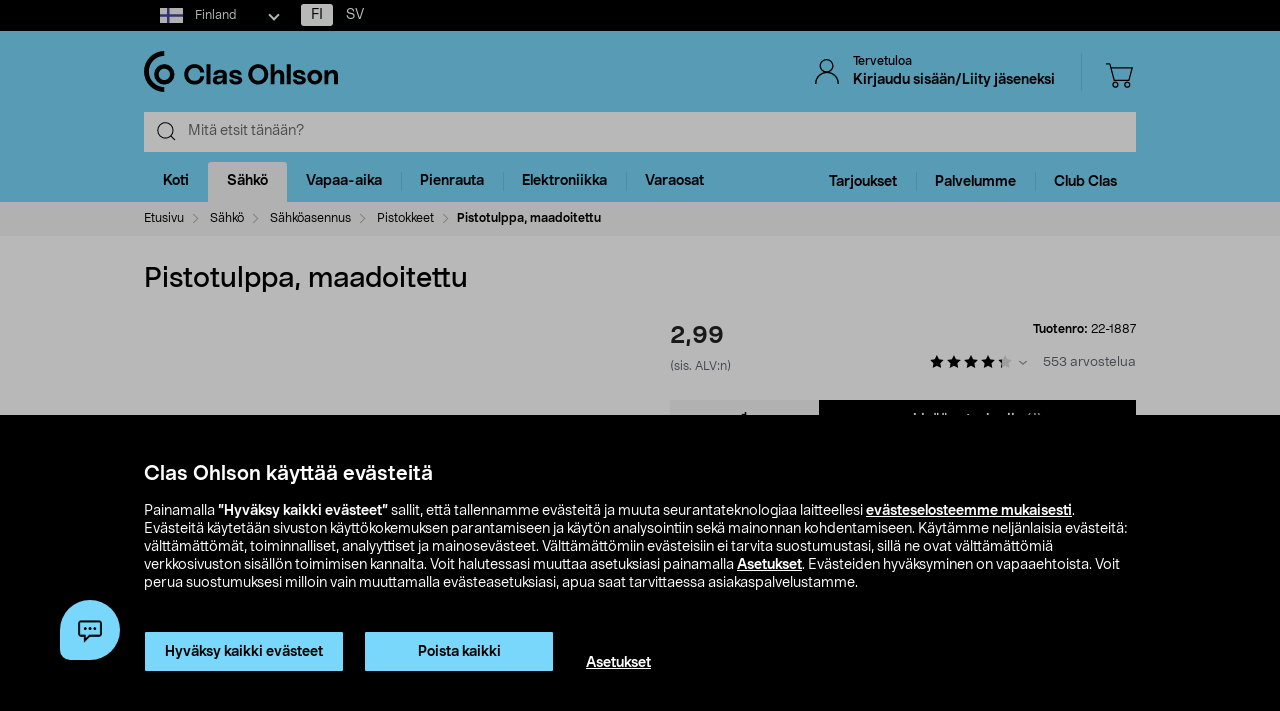

--- FILE ---
content_type: text/html;charset=UTF-8
request_url: https://www.clasohlson.com/fi/Pistotulppa,-maadoitettu/p/22-1887
body_size: 51597
content:
<!DOCTYPE html>
<html lang="fi">
<head>
	<link rel="dns-prefetch" href="https://images.clasohlson.com">
	<link rel="prefetch" href="/fi/_ui/build/images/icon-sprite.svg">
	<link rel="dns-prefetch" href="https://w76e66a6f.api.esales.apptus.cloud">
	<link rel="dns-prefetch" href="https://account.psplugin.com">
	<title>
		Pistotulppa, maadoitettu | Clas Ohlson</title>

	<meta http-equiv="Content-Type" content="text/html; charset=utf-8"/>
	<meta http-equiv="X-UA-Compatible" content="IE=edge">
	<meta charset="utf-8">
	<meta name="viewport" content="width=device-width, initial-scale=1">
	<meta name="format-detection" content="telephone=no">
	<link rel="canonical" href="https://www.clasohlson.com/fi/Pistotulppa,-maadoitettu/p/22-1887"/>
	<link rel="shortcut icon" type="image/x-icon" media="all" href="/fi/_ui/build/images/favicon.ico" />
		<link rel="stylesheet" type="text/css" href="/fi/_ui/build/css/common.min.css?6750" />
<link rel="stylesheet" type="text/css" href="/fi/_ui/build/css/pdp.min.css?6750" />
		




  







<!-- GTM Common Scripts -->
<script>var dataLayer = dataLayer||[]; dataLayer.push({ 'event': 'commonAttributes','siteCountry': 'FI','siteLanguage': 'FI','pageType': 'product','clientType': 'b2c','clubclas': 'NO'}); </script><!-- GTM Common Scripts -->
<meta property="og:image" content="https://images.clasohlson.com/SE/logo/co_logotype_main_two_row.png" /><script src="https://livechat-clasohlson.connexone.co.uk/widget?connid=bb4c93f1-cff5-4364-9ffe-ed5e9f3c7c30" id="livechat-clasohlson" data-socket-uri="https://livechat-clasohlson.connexone.co.uk"></script><meta name="google-site-verification" content="uSHXM5JUz2H81ecIimcHfCd5M8V6ZOSAV4B_Sg1m05g" /><meta name="google-site-verification" content="OPlOGrlN0mfgdOlfu65QOBbKis7rxjE77wz_tOHEdDw" /><noscript><iframe src="https://www.googletagmanager.com/ns.html?id=GTM-KZ2H547"height="0" width="0" style="display:none;visibility:hidden"></iframe></noscript> <script>(function(w,d,s,l,i){w[l]=w[l]||[];w[l].push({'gtm.start':new Date().getTime(),event:'gtm.js'});var f=d.getElementsByTagName(s)[0],j=d.createElement(s),dl=l!='dataLayer'?'&l='+l:'';j.async=true;j.src='https://www.googletagmanager.com/gtm.js?id='+i+dl;f.parentNode.insertBefore(j,f);})(window,document,'script','dataLayer','GTM-KZ2H547');</script><style>div.cx-nudge, div[id^="cx-omni"], div[id^="cx-nudge"], div[class*="cx-webChat-nudge"], div[class*="cx-omni-publicIframe"] {   display: none !important; } </style><script async src="https://rum-static.pingdom.net/pa-58204d56052ded9785e0e2b0.js" integrity="sha384-muxPcHGCIy1cf+6opSS5k5EDRWBL3X09d7XxpPkXE5UGu8XaCEFmsc42MrYW5kmj" crossorigin="anonymous"></script>
	</head>	
<body class="js-before-page-load page-productDetails pageType-ProductPage template-pages-product-productLayout2Page  smartedit-page-uid-productDetails smartedit-page-uuid-eyJpdGVtSWQiOiJwcm9kdWN0RGV0YWlscyIsImNhdGFsb2dJZCI6ImNvLWZpQ29udGVudENhdGFsb2ciLCJjYXRhbG9nVmVyc2lvbiI6Ik9ubGluZSJ9 smartedit-catalog-version-uuid-co-fiContentCatalog/Online  language-fi">
<!-- Initialise ACC Object -->
<script>
	var ACC = { config: {} };
	var coConfig = {
		isLoggedIn: false
	};
</script>
	
	<main data-currency-iso-code="EUR">
			<nav class="skip-nav">
				<ul>
					<li><a class="skip skip-search" href="#js-site-search-input">Siirry hakuun</a></li>
					<li><a class="skip skip-navigation" href="#skiptonavigation">Siirry navigointiin</a></li>
					<li><a class="skip skip-content" href="#skip-to-content">Siirry sisältöön</a></li>
					<li><a class="skip skip-footer" href="#footer">Siirry alatunnisteeseen</a></li>
					<li><a class="skip skip-categories" href="#product-facet">Siirry tuoteryhmiin</a></li>
					<li><a class="skip skip-productFilter" href="#plpFacetAccordions">Siirry tuotesuodattimeen</a></li>
					<li><a class="skip skip-productListing" href="#productListing">Siirry tuotelistaan</a></li>
					<li><a class="skip skip-shortcut skip-cart" href="#cart" aria-label="Paina Alt+C (Windows) tai Ctrl+Alt+C (Mac) avataksesi ostoskorin" accesskey="C">Avaa ostoskori</a></li>
					<li><a class="skip skip-shortcut skip-login" href="#login" aria-label="Press Alt+L (Windows) or Ctrl+Option+L (Mac) to go to Login" accesskey="L">Avaa kirjautuminen</a></li>
					<li><a class="skip skip-shortcut skip-add-to-cart" href="#addToCartButton" aria-label="Press Alt+A (Windows) or Ctrl+Option+A (Mac) to go to Login" accesskey="A">Lisää tuote ostoskoriin</a></li>
				</ul>
			</nav>


			<span class="apptusconfig" data-apptusMarket="FI" data-apptusClusterID="w76E66A6F" data-apptusHostBaseUrl="https://w76E66A6F.api.esales.apptus.cloud" ></span>
			
			<div class="yCmsContentSlot">
<div class="cookie-bar">
    <div id="js-cookie-notification" class="cookie-bar__container main__inner-wrapper hide">

      <div class="cookie-bar__content">
        <div class="cookie-bar__heading">Clas Ohlson käyttää evästeitä</div>
        <div class="cookie-bar__description">
            Painamalla <strong>”Hyväksy kaikki evästeet”</strong> sallit, että tallennamme evästeitä ja muuta seurantateknologiaa laitteellesi <a href="/fi/site-cookie-policy">evästeselosteemme mukaisesti</a>. Evästeitä käytetään sivuston käyttökokemuksen parantamiseen ja käytön analysointiin sekä mainonnan kohdentamiseen.  Käytämme neljänlaisia evästeitä: välttämättömät, toiminnalliset, analyyttiset ja mainosevästeet. Välttämättömiin evästeisiin ei tarvita suostumustasi, sillä ne ovat välttämättömiä verkkosivuston sisällön toimimisen kannalta. Voit halutessasi muuttaa asetuksiasi painamalla <a href="/fi/site-cookie-policy#cookiesettings">Asetukset</a>. Evästeiden hyväksyminen on vapaaehtoista. Voit perua suostumuksesi milloin vain muuttamalla evästeasetuksiasi, apua saat tarvittaessa asiakaspalvelustamme.</div>
      </div>
      <div class="cookie-bar__actions">
        <div class="cookie-bar-btnwrap">
          <button class="js-cookie-notification-accept btn btn-primary" aria-hidden="true" data-dismiss="alert" type="button">
              <span class="btn-text">
                Hyväksy kaikki evästeet</span>
          </button>
          <button class="js-reject-cookie btn btn-primary" aria-hidden="true" data-dismiss="alert" type="button">
              <span class="btn-text">
                Poista kaikki</span>
          </button>
        </div>
        <a class="cookie-bar__link" href="/fi/site-cookie-policy#cookiesettings">
          Asetukset</a>
      </div>
    </div>
</div>
<div class="cookie-bar-overlay hide"></div></div><div class="js-header-parent header-parent">
	<header class="js-mainHeader">
		<div class="top-nav-Section">
			<div class="top-nav-container">
				<div class="yCmsComponent site-country-dorpdown">
<div class="country-selector dropdown-select co-dropdown">
        <div id="country-selector-label" class="dropdown-select-label sr-only">Select market</div>
        <div aria-controls="country-selector-menu" aria-expanded="false" aria-haspopup="listbox" aria-labelledby="country-selector-label" id="combo1" class="dropdown-select-input" role="combobox" tabindex="0"></div>
        <div class="dropdown-select-menu" role="listbox" id="country-selector-menu" aria-labelledby="country-selector-label" tabindex="-1">
                <a role="option" id="country-0" class="dropdown-select-option" aria-selected="false" href="https://www.clasohlson.com/fi/" class="subMenuArrow" aria-label="Finland">                                                  
                            <svg class="countrylocale icon finland"><use xlink:href="/fi/_ui/build/images/icon-sprite.svg#finland"></use></svg>
                            Finland</a>
                    <a role="option" id="country-1" class="dropdown-select-option" aria-selected="false" href="https://www.clasohlson.com/se/" class="subMenuArrow" aria-label="Sweden"> 
                                <svg class="countrylocale icon sweden"><use xlink:href="/fi/_ui/build/images/icon-sprite.svg#sweden"></use></svg>
                                Sweden</a>
                        <a role="option" id="country-2" class="dropdown-select-option" aria-selected="false" href="https://www.clasohlson.com/no/" class="subMenuArrow" aria-label="Norway"> 
                                <svg class="countrylocale icon norway"><use xlink:href="/fi/_ui/build/images/icon-sprite.svg#norway"></use></svg>
                                Norway</a>
                        </div>
        </div>
</div><div class="yCmsComponent finland-country-selector">
<nav class="navigation  js_navigation--bottom js-enquire-offcanvas-navigation" role="navigation">
		<div class="navigation__overflow">
           	<ul class="nav__links nav-accounts nav__links--products js-offcanvas-links fi-locale">
				<li class="active"><span><a rel="nofollow" href="?isoCode=fi" title="FI">FI</a></span></li>
							<li ><span><a rel="nofollow" href="?isoCode=sv" title="SV">SV</a></span></li>
	  						</ul>
		</div>
	</nav>
</div></div>
		</div>

		<nav class="navigation navigation--top main-header hidden-xs">
			<div class="row h-desktop-fixed">
				<div class="col-sm-7 col-md-5 site-logo">
					<div class="nav__left js-site-logo">
						<div class="yCmsComponent yComponentWrapper">
<div class="banner__component simple-banner">
	<a aria-label="Logo Clas Ohlson" class="mobile-logo-link clearfix" href="/fi/">
				<!--<img title="Clas Ohlson" alt="Clas Ohlson" src="https://images.clasohlson.com/medias/sys_master/images/h45/h56/9664272728094.svg">
				<img title="Clas Ohlson" alt="Clas Ohlson" src="/fi/_ui/build/images/svgs/co-logo-new.svg">-->
				<svg class="icon co-logo">
					<use title="Clas Ohlson" alt="Clas Ohlson" xlink:href="/fi/_ui/build/images/icon-sprite.svg#co-logo-new"/> 
				</svg>
			</a>
		</div></div></div>
				</div>

				<div class="col-sm-5 col-md-7 right-nav-links">
					<div class="nav__right  hidden-xs">
						<ul class="nav__links nav__links--shop_info">

							<li>
								<div class="nav__right">
									<ul class="nav__links nav__links--account">
										<li class="liOffcanvas">
												<a id="login" href="javascript:void(0)" class="js-open-login-flyout hidden-xs" title='Kirjaudu sisään/Liity jäseneksi'>
														<svg class="icon icon_user">
																<use xlink:href="/fi/_ui/build/images/icon-sprite.svg#user" /> 
															</svg>
															<div class="sign-in-wrapper">
																<div class="sign-in-text">
																	Tervetuloa</div>
																Kirjaudu sisään/Liity jäseneksi</div>
														</a>
													</li>

												<li class="liOffcanvas hide"><a href="javascript:void(0)" class="js-open-login-flyout hidden-xs"
															title='Omat sivut'>
															<svg class="icon icon_user">
																<use xlink:href="/fi/_ui/build/images/icon-sprite.svg#user" /> </svg>
															<div class="sign-in-wrapper">
																<div class="sign-in-text">
																	Tervetuloa</div>
																
																<div class="loggedin-user-info">																		
																		</div>
																	</div>
														</a>
												</li>
										</ul>
								</div>
							</li>
							<li class="shopping-cart-link">
								<div class="col-sm-12 col-md-12 cart-details">
									<div class="yCmsContentSlot componentContainer">
<div class="yCmsComponent">
<script>
	var staticUrls={
 			defaultThumbnailUrl: 'https://images.clasohlson.com/_ui/responsive/assets/images/thumbnail_missing.png'
	}
</script>
<div class="nav-cart mini-cart-wrapper">
		<a id="cart" href="javascript:void(0)"
		class="mini-cart-link  header-icon"
		data-mini-cart-url="/fi/cart/rollover/MiniCart"
		data-mini-cart-refresh-url="/fi/cart/miniCart/SUBTOTAL"
		title ="Ostoskori"
		data-mini-cart-name="Ostoskori"
		data-mini-cart-empty-name="Tyhjä ostoskori"
		data-mini-cart-items-text="basket.items"
		>
			<svg class="icon shopping-bag"><use xlink:href="/fi/_ui/build/images/icon-sprite.svg#shopping-bag"/> </svg>
			<div class="shopping-cart-wrapper hide">
				<div class="mini-cart-count js-mini-cart-count"><span class="nav-items-total">0<span class="items-desktop hidden-xs"></span></span></div>
				<div class="mini-cart-shopping hidden-xs">Ostoskori</div>
				<div class="mini-cart-price js-mini-cart-price"><span>0,00</span></div>
			</div>
		</a>
</div>

</div></div></div>
							</li>
							<li class="search-icon JsToggleSearch">
								<div class="header-icon"
									data-title='Etsi tästä'>
									<svg class="icon search-sticky">
										<use xlink:href="/fi/_ui/build/images/icon-sprite.svg#search-sticky" /> </svg>
								</div>
							</li>
						</ul>
					</div>
				</div>

			</div>
		</nav>
		<div class="hidden-xs hidden-sm js-secondaryNavAccount collapse"
			id="accNavComponentDesktopOne">
			<ul class="nav__links">

			</ul>
		</div>
		<div class="hidden-xs hidden-sm js-secondaryNavCompany collapse"
			id="accNavComponentDesktopTwo">
			<ul class="nav__links js-nav__links">

			</ul>
		</div>
		<nav class="navigation navigation--middle js-navigation--middle search-bar ">
			<div class="container-fluid search-fix-header">
				<div class="row">
					<div class="mobile__nav__row mobile__nav__row--table visible-xs">
						<div class="mobile__nav__row--table-group">
							<div class="mobile__nav__row--table-row mobile-header">
							<div
									class="mobile__nav__row--table-cell">
									<a
										class="mobile__nav__row--btn btn mobile__nav__row--btn-menu js-close-sm-navigation header-icon"
										type="button" aria-label="Menu icon"> <svg class="icon hamburger">
											<use xlink:href="/fi/_ui/build/images/icon-sprite.svg#hamburger" /> </svg>
									</a>
								</div>

								<div class="mobile__nav__row--table-cell">
									<button
											aria-label="Search icon"
											class="mobile__nav__row--btn btn mobile__nav__row--btn-search js-xs-search header-icon"
											type="button">
											<svg class="icon search-sticky">
												<use xlink:href="/fi/_ui/build/images/icon-sprite.svg#search-sticky" /> </svg>
										</button>
									</div>
							<div
									class="mobile__nav__row--table-cell branding-mobile">
									<div class="js-mobile-logo mobile-logo">
										<div class="yCmsComponent yComponentWrapper">
<div class="banner__component simple-banner">
	<a aria-label="Logo Clas Ohlson" class="mobile-logo-link clearfix" href="/fi/">
				<!--<img title="Clas Ohlson" alt="Clas Ohlson" src="https://images.clasohlson.com/medias/sys_master/images/h45/h56/9664272728094.svg">
				<img title="Clas Ohlson" alt="Clas Ohlson" src="/fi/_ui/build/images/svgs/co-logo-new.svg">-->
				<svg class="icon co-logo">
					<use title="Clas Ohlson" alt="Clas Ohlson" xlink:href="/fi/_ui/build/images/icon-sprite.svg#co-logo-new"/> 
				</svg>
			</a>
		</div></div></div>
								</div>
								<div class="mobile__nav__row--table-cell">
									<a href="javascript:void(0)"
										class="js-open-login-flyout mobile__nav__row--btn btn mobile__nav__row--btn-user  header-icon" title='Kirjaudu sisään/Liity jäseneksi'>
										<svg class="icon icon_user">
											<use xlink:href="/fi/_ui/build/images/icon-sprite.svg#user" /> </svg>
									</a>
										<a href="javascript:void(0)" class="js-open-login-flyout mobile__nav__row--btn btn mobile__nav__row--btn-user  header-icon hide"
											title='Omat sivut'>
											<svg class="icon icon_user">
												<use xlink:href="/fi/_ui/build/images/icon-sprite.svg#user" /> </svg>
										</a>
								</div>
								<div class="yCmsContentSlot miniCartSlot componentContainer mobile__nav__row--table">
<div class="yCmsComponent mobile__nav__row--table-cell">
<script>
	var staticUrls={
 			defaultThumbnailUrl: 'https://images.clasohlson.com/_ui/responsive/assets/images/thumbnail_missing.png'
	}
</script>
<div class="nav-cart mini-cart-wrapper">
		<a id="cart" href="javascript:void(0)"
		class="mini-cart-link  header-icon"
		data-mini-cart-url="/fi/cart/rollover/MiniCart"
		data-mini-cart-refresh-url="/fi/cart/miniCart/SUBTOTAL"
		title ="Ostoskori"
		data-mini-cart-name="Ostoskori"
		data-mini-cart-empty-name="Tyhjä ostoskori"
		data-mini-cart-items-text="basket.items"
		>
			<svg class="icon shopping-bag"><use xlink:href="/fi/_ui/build/images/icon-sprite.svg#shopping-bag"/> </svg>
			<div class="shopping-cart-wrapper hide">
				<div class="mini-cart-count js-mini-cart-count"><span class="nav-items-total">0<span class="items-desktop hidden-xs"></span></span></div>
				<div class="mini-cart-shopping hidden-xs">Ostoskori</div>
				<div class="mini-cart-price js-mini-cart-price"><span>0,00</span></div>
			</div>
		</a>
</div>

</div></div></div>
						</div>
					</div>
				</div>
				<div class="row desktop__nav">
					<div class="nav__left js-mobile-search  mobile-breadcrumb ">
						<div class="col-sm-12 no-pad">
							<div class="sticky-wrapper">
							    <div class="searchflyout-overlay hide"></div>
								<div class="site-search active" id="sitesearch">
								<!-- search flyout overlay start -->
								
								<!-- search flyout overlay end -->
									<div class="yCmsComponent">
<div class="ui-front">
    <form name="search_form_SearchBox" method="get"
        action="/fi/search">
        <input type="hidden" data-attr="Kirjoita vähintään kolme kirjainta" class="search-suggestion-label">
        <div class="input-group">
            <span class="input-group-btn hidden-xs">
                <div class="btn btn-link js_search_button" type="submit" data-nosearch-url='/fi/search?text=noSearchResult'>
                        <svg class="icon search-icon"><use xlink:href="/fi/_ui/build/images/icon-sprite.svg#search-icon"/> </svg>
                    </div>
                </span>
 
            <label class="sr-only" for="js-site-search-input">Search</label>
                <input type="text" id="js-site-search-input"
                    class="form-control js-site-search-input typeahead ui-autocomplete-input"  data-placeholder="Mitä etsit tänään?"  name="text" value=""
                    maxlength="100" placeholder="Mitä etsit tänään?"
                    data-options="{
                        &#034;autocompleteUrl&#034; : &#034;/fi/search/autocomplete/SearchBox&#034;,
                        &#034;minCharactersBeforeRequest&#034; : &#034;3&#034;,
                        &#034;waitTimeBeforeRequest&#034; : &#034;500&#034;,
                        &#034;displayProductImages&#034; : &#034;true&#034;
                    }" spellcheck="false">
                
            <span class="input-group-btn">
                <button type="button" class="btn btn-link search-close-btn js_search_close JsToggleSearch" aria-label="Search close icon">
                        <svg class="icon cross search-close">
                            <use xlink:href="/fi/_ui/build/images/icon-sprite.svg#cross"/> 
                        </svg>
                    </button>
                </span>
        </div>
    </form>
    <!--<div class="placeholder JsToggleSearch hidden-sm hidden-xs">
        <div class="cross-link"></div>        
    </div>-->
    
</div></div></div>
							</div>
						</div>
					</div>
					<div class="nav__right col-xs-6 col-xs-6 hidden-xs"></div>
				</div>
			</div>
		</nav>
		<a id="skiptonavigation"></a>
		<div class="menu-overlay">

</div>
<nav id="navigation" class="navigation navigation-menu-bar navigation--bottom js_navigation--bottom js-enquire-offcanvas-navigation clearfix" role="navigation">
<ul class="mobile-nav-top hidden-lg hidden-md js-mobile-user-group hidden-md hidden-lg">
			
			<li class="js-enquire-sub-close nav-back">
					<span class="back-arrow"></span>					
			</li>
		<li class="nav-center-text ">
				<span class="nav-co-logo"><svg class="icon co-logo nav-co-logo"><use xlink:href="/fi/_ui/build/images/icon-sprite.svg#co-logo-new"/> </svg></span>
		</li>
		<li class="nav-header-title">
			<span>

			</span>
		</li>
		<li class="js-close-sm-navigation nav-close-btn">
			<span class="close-nav"></span>
		</li>
		<li></li>
</ul>
<div class="navigation__overflow">
	<ul class="header mainNavigation clubMenu nav__links nav__links--products js-offcanvas-links">
		<li class="auto nav__links--primary nav__links--primary-has__sub js-enquire-has-sub-new">
					<a href="/fi/Koti/c/1035" aria-haspopup="true" aria-expanded="false" class="nav__link--drill__down js_nav__link--drill__down" onclick="/*dataLayer.push({'event': 'interaction','eventCategory': 'Header Navigation','eventAction': 'Tab selection','eventLabel': 'Koti'});*/">Koti</a>
					
					<div class=" firstLavel sub__navigation js_sub__navigation">
					<div class="scroll-more-nav"> 
					<div class="flyoutInner">
							<ul class="mainLevel">
								<li class="sub-cat-parent parent-category-link">
									<div class="nav-sub-category-title">
										<a href="/fi/Koti/c/1035">Kaikki tuotteet&nbsp;Koti</a>
									</div>
								</li>
								<li class="sub-cat-parent">
										<div class="js-nav-sub-category-title nav-sub-category-title addcollapse collapsed" role="button"  href="#1949" aria-expanded="false">
													<a href="/fi/Koti/Keho-ja-terveys/c/1949">Keho ja terveys</a>
											</div>
										
										<div id="1949" class="flyoutContent secondLevel collapse">
												<div class="flyoutInner">
													<ul class="thirdLevel-1">
														<li class="hidden-md hidden-lg">								
																<a class="active" href="/fi/Koti/Keho-ja-terveys/c/1949"><span class="third-mb-menu">Kaikki tuotteet&nbsp;Keho ja terveys</span></a>												
															</li>
														<li><a href="/fi/Koti/Keho-ja-terveys/Epilaattorit-&-ladyshaverit/c/1927"><span class="third-mb-menu">Epilaattorit & ladyshaverit</span></a></li>
															<li><a href="/fi/Koti/Keho-ja-terveys/Hammasvälisuihkut-&-tarvikkeet/c/2120"><span class="third-mb-menu">Hammasvälisuihkut & tarvikkeet</span></a></li>
															<li><a href="/fi/Koti/Keho-ja-terveys/Henkilövaa'at/c/1442"><span class="third-mb-menu">Henkilövaa'at</span></a></li>
															<li><a href="/fi/Koti/Keho-ja-terveys/Hierontalaitteet/c/1950"><span class="third-mb-menu">Hierontalaitteet</span></a></li>
															<li><a href="/fi/Koti/Keho-ja-terveys/Hiustenkuivaajat/c/1943"><span class="third-mb-menu">Hiustenkuivaajat</span></a></li>
															<li><a href="/fi/Koti/Keho-ja-terveys/Hiustenleikkuu/c/1437"><span class="third-mb-menu">Hiustenleikkuu</span></a></li>
															<li><a href="/fi/Koti/Keho-ja-terveys/Ihonhoitolaitteet/c/2764"><span class="third-mb-menu">Ihonhoitolaitteet</span></a></li>
															<li><a href="/fi/Koti/Keho-ja-terveys/IPL-karvanpoisto/c/2607"><span class="third-mb-menu">IPL-karvanpoisto</span></a></li>
															<li><a href="/fi/Koti/Keho-ja-terveys/Kirkasvalolamput/c/2605"><span class="third-mb-menu">Kirkasvalolamput</span></a></li>
															<li><a href="/fi/Koti/Keho-ja-terveys/Kuumemittarit/c/1434"><span class="third-mb-menu">Kuumemittarit</span></a></li>
															<li><a href="/fi/Koti/Keho-ja-terveys/Käsien--&-jalkojenhoito/c/1951"><span class="third-mb-menu">Käsien- & jalkojenhoito</span></a></li>
															<li><a href="/fi/Koti/Keho-ja-terveys/Lämpöharjat/c/2815"><span class="third-mb-menu">Lämpöharjat</span></a></li>
															<li><a href="/fi/Koti/Keho-ja-terveys/Lämpöpeitot-&-lämpötyynyt/c/2765"><span class="third-mb-menu">Lämpöpeitot & lämpötyynyt</span></a></li>
															<li><a href="/fi/Koti/Keho-ja-terveys/Nenäkarvatrimmerit/c/1930"><span class="third-mb-menu">Nenäkarvatrimmerit</span></a></li>
															<li><a href="/fi/Koti/Keho-ja-terveys/Partahöylät-&-sheiverit/c/1925"><span class="third-mb-menu">Partahöylät & sheiverit</span></a></li>
															<li><a href="/fi/Koti/Keho-ja-terveys/Partakoneet/c/1924"><span class="third-mb-menu">Partakoneet</span></a></li>
															<li><a href="/fi/Koti/Keho-ja-terveys/Partaterät-&-vaihtoterät/c/1926"><span class="third-mb-menu">Partaterät & vaihtoterät</span></a></li>
															<li><a href="/fi/Koti/Keho-ja-terveys/Partatrimmerit/c/2945"><span class="third-mb-menu">Partatrimmerit</span></a></li>
															<li><a href="/fi/Koti/Keho-ja-terveys/Suoristusraudat-&-kihartimet/c/1944"><span class="third-mb-menu">Suoristusraudat & kihartimet</span></a></li>
															<li><a href="/fi/Koti/Keho-ja-terveys/Sähköhammasharjan-vaihtopäät/c/1934"><span class="third-mb-menu">Sähköhammasharjan vaihtopäät</span></a></li>
															<li><a href="/fi/Koti/Keho-ja-terveys/Sähköhammasharjat/c/1932"><span class="third-mb-menu">Sähköhammasharjat</span></a></li>
															<li><a href="/fi/Koti/Keho-ja-terveys/Terveystuotteet/c/2759"><span class="third-mb-menu">Terveystuotteet</span></a></li>
															<li><a href="/fi/Koti/Keho-ja-terveys/Verenpainemittarit/c/1954"><span class="third-mb-menu">Verenpainemittarit</span></a></li>
															</ul>
												</div>												
											</div>
										</li>
									
								<li class="sub-cat-parent">
										<div class="js-nav-sub-category-title nav-sub-category-title addcollapse collapsed" role="button"  href="#1408" aria-expanded="false">
													<a href="/fi/Koti/Keittiökoneet/c/1408">Keittiökoneet</a>
											</div>
										
										<div id="1408" class="flyoutContent secondLevel collapse">
												<div class="flyoutInner">
													<ul class="thirdLevel-1">
														<li class="hidden-md hidden-lg">								
																<a class="active" href="/fi/Koti/Keittiökoneet/c/1408"><span class="third-mb-menu">Kaikki tuotteet&nbsp;Keittiökoneet</span></a>												
															</li>
														<li><a href="/fi/Koti/Keittiökoneet/Airfryer/c/2741"><span class="third-mb-menu">Airfryer</span></a></li>
															<li><a href="/fi/Koti/Keittiökoneet/Haudutuspadat/c/1581"><span class="third-mb-menu">Haudutuspadat</span></a></li>
															<li><a href="/fi/Koti/Keittiökoneet/Hiilihapotuslaitteet-&-maut/c/2037"><span class="third-mb-menu">Hiilihapotuslaitteet & maut</span></a></li>
															<li><a href="/fi/Koti/Keittiökoneet/Jäätelökoneet-&-tarvikkeet/c/1421"><span class="third-mb-menu">Jäätelökoneet & tarvikkeet</span></a></li>
															<li><a href="/fi/Koti/Keittiökoneet/Kahvikoneet/c/2918"><span class="third-mb-menu">Kahvikoneet</span></a></li>
															<li><a href="/fi/Koti/Keittiökoneet/Kahvimyllyt/c/2917"><span class="third-mb-menu">Kahvimyllyt</span></a></li>
															<li><a href="/fi/Koti/Keittiökoneet/Kahvinkeittimet/c/1409"><span class="third-mb-menu">Kahvinkeittimet</span></a></li>
															<li><a href="/fi/Koti/Keittiökoneet/Keittolevyt-ja-miniuunit/c/1419"><span class="third-mb-menu">Keittolevyt ja miniuunit</span></a></li>
															<li><a href="/fi/Koti/Keittiökoneet/Leivänpaahtimet/c/1411"><span class="third-mb-menu">Leivänpaahtimet</span></a></li>
															<li><a href="/fi/Koti/Keittiökoneet/Mehupuristimet-&-mehulingot/c/1424"><span class="third-mb-menu">Mehupuristimet & mehulingot</span></a></li>
															<li><a href="/fi/Koti/Keittiökoneet/Mikroaaltouunit/c/1418"><span class="third-mb-menu">Mikroaaltouunit</span></a></li>
															<li><a href="/fi/Koti/Keittiökoneet/Munankeittimet/c/1413"><span class="third-mb-menu">Munankeittimet</span></a></li>
															<li><a href="/fi/Koti/Keittiökoneet/Muut-keittiökoneet/c/2388"><span class="third-mb-menu">Muut keittiökoneet</span></a></li>
															<li><a href="/fi/Koti/Keittiökoneet/Riisinkeittimet/c/1417"><span class="third-mb-menu">Riisinkeittimet</span></a></li>
															<li><a href="/fi/Koti/Keittiökoneet/Sauvasekoittimet-&-blenderit/c/1961"><span class="third-mb-menu">Sauvasekoittimet & blenderit</span></a></li>
															<li><a href="/fi/Koti/Keittiökoneet/Sähkövatkaimet/c/1423"><span class="third-mb-menu">Sähkövatkaimet</span></a></li>
															<li><a href="/fi/Koti/Keittiökoneet/Vakuumikoneet-&-pussit/c/2578"><span class="third-mb-menu">Vakuumikoneet & pussit</span></a></li>
															<li><a href="/fi/Koti/Keittiökoneet/Vedenkeittimet/c/1410"><span class="third-mb-menu">Vedenkeittimet</span></a></li>
															<li><a href="/fi/Koti/Keittiökoneet/Vohveliraudat/c/1414"><span class="third-mb-menu">Vohveliraudat</span></a></li>
															<li><a href="/fi/Koti/Keittiökoneet/Voileipägrillit-&-pöytägrillit/c/2102"><span class="third-mb-menu">Voileipägrillit & pöytägrillit</span></a></li>
															<li><a href="/fi/Koti/Keittiökoneet/Yleiskoneet-&-monitoimikoneet/c/1425"><span class="third-mb-menu">Yleiskoneet & monitoimikoneet</span></a></li>
															</ul>
												</div>												
											</div>
										</li>
									
								<li class="sub-cat-parent">
										<div class="js-nav-sub-category-title nav-sub-category-title addcollapse collapsed" role="button"  href="#2927" aria-expanded="false">
													<a href="/fi/Koti/Keittiötarvikkeet/c/2927">Keittiötarvikkeet</a>
											</div>
										
										<div id="2927" class="flyoutContent secondLevel collapse">
												<div class="flyoutInner">
													<ul class="thirdLevel-1">
														<li class="hidden-md hidden-lg">								
																<a class="active" href="/fi/Koti/Keittiötarvikkeet/c/2927"><span class="third-mb-menu">Kaikki tuotteet&nbsp;Keittiötarvikkeet</span></a>												
															</li>
														<li><a href="/fi/Koti/Keittiötarvikkeet/Astiankuivaustelineet/c/1459"><span class="third-mb-menu">Astiankuivaustelineet</span></a></li>
															<li><a href="/fi/Koti/Keittiötarvikkeet/Drinkkitarvikkeet/c/1843"><span class="third-mb-menu">Drinkkitarvikkeet</span></a></li>
															<li><a href="/fi/Koti/Keittiötarvikkeet/Kattaus/c/2926"><span class="third-mb-menu">Kattaus</span></a></li>
															<li><a href="/fi/Koti/Keittiötarvikkeet/Kattilat/c/2919"><span class="third-mb-menu">Kattilat</span></a></li>
															<li><a href="/fi/Koti/Keittiötarvikkeet/Keittiövaa'at-&-mitta-astiat/c/1974"><span class="third-mb-menu">Keittiövaa'at & mitta-astiat</span></a></li>
															<li><a href="/fi/Koti/Keittiötarvikkeet/Keittiövälineet/c/2504"><span class="third-mb-menu">Keittiövälineet</span></a></li>
															<li><a href="/fi/Koti/Keittiötarvikkeet/Kertakäyttöastiat/c/1401"><span class="third-mb-menu">Kertakäyttöastiat</span></a></li>
															<li><a href="/fi/Koti/Keittiötarvikkeet/Kulhot/c/2076"><span class="third-mb-menu">Kulhot</span></a></li>
															<li><a href="/fi/Koti/Keittiötarvikkeet/Kuori,-hienonna-&-raasta/c/2502"><span class="third-mb-menu">Kuori, hienonna & raasta</span></a></li>
															<li><a href="/fi/Koti/Keittiötarvikkeet/Leikkuulaudat/c/2049"><span class="third-mb-menu">Leikkuulaudat</span></a></li>
															<li><a href="/fi/Koti/Keittiötarvikkeet/Leivontatarvikkeet/c/1981"><span class="third-mb-menu">Leivontatarvikkeet</span></a></li>
															<li><a href="/fi/Koti/Keittiötarvikkeet/Muut-keittiötarvikkeet/c/1396"><span class="third-mb-menu">Muut keittiötarvikkeet</span></a></li>
															<li><a href="/fi/Koti/Keittiötarvikkeet/Paistinlastat/c/2505"><span class="third-mb-menu">Paistinlastat</span></a></li>
															<li><a href="/fi/Koti/Keittiötarvikkeet/Paistinpannut/c/1406"><span class="third-mb-menu">Paistinpannut</span></a></li>
															<li><a href="/fi/Koti/Keittiötarvikkeet/Paistomittarit-&-munakellot/c/1397"><span class="third-mb-menu">Paistomittarit & munakellot</span></a></li>
															<li><a href="/fi/Koti/Keittiötarvikkeet/Servetit-&-lautasliinat/c/1992"><span class="third-mb-menu">Servetit & lautasliinat</span></a></li>
															<li><a href="/fi/Koti/Keittiötarvikkeet/Siivilät-ja-läviköt/c/1831"><span class="third-mb-menu">Siivilät ja läviköt</span></a></li>
															<li><a href="/fi/Koti/Keittiötarvikkeet/Tee--&-kahvitarvikkeet/c/1407"><span class="third-mb-menu">Tee- & kahvitarvikkeet</span></a></li>
															<li><a href="/fi/Koti/Keittiötarvikkeet/Uunivuoat-&-leivontavuoat/c/1984"><span class="third-mb-menu">Uunivuoat & leivontavuoat</span></a></li>
															<li><a href="/fi/Koti/Keittiötarvikkeet/Veitset-ja-veitsitelineet/c/2048"><span class="third-mb-menu">Veitset ja veitsitelineet</span></a></li>
															</ul>
												</div>												
											</div>
										</li>
									
								<li class="sub-cat-parent">
										<div class="js-nav-sub-category-title nav-sub-category-title addcollapse collapsed" role="button"  href="#1447" aria-expanded="false">
													<a href="/fi/Koti/Kodinhoitohuone/c/1447">Kodinhoitohuone</a>
											</div>
										
										<div id="1447" class="flyoutContent secondLevel collapse">
												<div class="flyoutInner">
													<ul class="thirdLevel-1">
														<li class="hidden-md hidden-lg">								
																<a class="active" href="/fi/Koti/Kodinhoitohuone/c/1447"><span class="third-mb-menu">Kaikki tuotteet&nbsp;Kodinhoitohuone</span></a>												
															</li>
														<li><a href="/fi/Koti/Kodinhoitohuone/Henkarit/c/2001"><span class="third-mb-menu">Henkarit</span></a></li>
															<li><a href="/fi/Koti/Kodinhoitohuone/Kengänkuivaimet/c/1453"><span class="third-mb-menu">Kengänkuivaimet</span></a></li>
															<li><a href="/fi/Koti/Kodinhoitohuone/Kenkätarvikkeet/c/2481"><span class="third-mb-menu">Kenkätarvikkeet</span></a></li>
															<li><a href="/fi/Koti/Kodinhoitohuone/Pyykinkuivaustelineet/c/2772"><span class="third-mb-menu">Pyykinkuivaustelineet</span></a></li>
															<li><a href="/fi/Koti/Kodinhoitohuone/Pyykinpesu-&-tahranpoisto/c/2995"><span class="third-mb-menu">Pyykinpesu & tahranpoisto</span></a></li>
															<li><a href="/fi/Koti/Kodinhoitohuone/Pyykkikorit/c/2773"><span class="third-mb-menu">Pyykkikorit</span></a></li>
															<li><a href="/fi/Koti/Kodinhoitohuone/Silityslaudat/c/2000"><span class="third-mb-menu">Silityslaudat</span></a></li>
															<li><a href="/fi/Koti/Kodinhoitohuone/Silitysraudat-&-höyrystimet/c/1449"><span class="third-mb-menu">Silitysraudat & höyrystimet</span></a></li>
															<li><a href="/fi/Koti/Kodinhoitohuone/Vaatehuolto/c/1998"><span class="third-mb-menu">Vaatehuolto</span></a></li>
															</ul>
												</div>												
											</div>
										</li>
									
								<li class="sub-cat-parent">
										<div class="js-nav-sub-category-title nav-sub-category-title addcollapse collapsed" role="button"  href="#1441" aria-expanded="false">
													<a href="/fi/Koti/Kylpyhuone/c/1441">Kylpyhuone</a>
											</div>
										
										<div id="1441" class="flyoutContent secondLevel collapse">
												<div class="flyoutInner">
													<ul class="thirdLevel-1">
														<li class="hidden-md hidden-lg">								
																<a class="active" href="/fi/Koti/Kylpyhuone/c/1441"><span class="third-mb-menu">Kaikki tuotteet&nbsp;Kylpyhuone</span></a>												
															</li>
														<li><a href="/fi/Koti/Kylpyhuone/Hygieniatuotteet/c/1433"><span class="third-mb-menu">Hygieniatuotteet</span></a></li>
															<li><a href="/fi/Koti/Kylpyhuone/Ikkunakalvot/c/2486"><span class="third-mb-menu">Ikkunakalvot</span></a></li>
															<li><a href="/fi/Koti/Kylpyhuone/Korujen-säilytys/c/3000"><span class="third-mb-menu">Korujen säilytys</span></a></li>
															<li><a href="/fi/Koti/Kylpyhuone/Kylpyhuoneen-hyllyt/c/2112"><span class="third-mb-menu">Kylpyhuoneen hyllyt</span></a></li>
															<li><a href="/fi/Koti/Kylpyhuone/Kylpyhuoneen-säilytys/c/2750"><span class="third-mb-menu">Kylpyhuoneen säilytys</span></a></li>
															<li><a href="/fi/Koti/Kylpyhuone/Kylpyhuonetarvikkeet/c/1921"><span class="third-mb-menu">Kylpyhuonetarvikkeet</span></a></li>
															<li><a href="/fi/Koti/Kylpyhuone/Meikkipeilit/c/2969"><span class="third-mb-menu">Meikkipeilit</span></a></li>
															<li><a href="/fi/Koti/Kylpyhuone/Pyyhetelineet-&-pyyhekoukut/c/1445"><span class="third-mb-menu">Pyyhetelineet & pyyhekoukut</span></a></li>
															<li><a href="/fi/Koti/Kylpyhuone/Saunatarvikkeet/c/2273"><span class="third-mb-menu">Saunatarvikkeet</span></a></li>
															<li><a href="/fi/Koti/Kylpyhuone/Suihkupäät-&-suihkusetit/c/1070"><span class="third-mb-menu">Suihkupäät & suihkusetit</span></a></li>
															<li><a href="/fi/Koti/Kylpyhuone/Suihkuverhot-&-tarvikkeet/c/2482"><span class="third-mb-menu">Suihkuverhot & tarvikkeet</span></a></li>
															<li><a href="/fi/Koti/Kylpyhuone/WC-harjat-&--puhdistusaineet/c/2484"><span class="third-mb-menu">WC-harjat & -puhdistusaineet</span></a></li>
															<li><a href="/fi/Koti/Kylpyhuone/WC-istuimen-kannet/c/1074"><span class="third-mb-menu">WC-istuimen kannet</span></a></li>
															<li><a href="/fi/Koti/Kylpyhuone/WC-paperitelineet/c/2925"><span class="third-mb-menu">WC-paperitelineet</span></a></li>
															</ul>
												</div>												
											</div>
										</li>
									
								<li class="sub-cat-parent">
										<div class="js-nav-sub-category-title nav-sub-category-title addcollapse collapsed" role="button"  href="#1677" aria-expanded="false">
													<a href="/fi/Koti/Ruoan-säilytys/c/1677">Ruoan säilytys</a>
											</div>
										
										<div id="1677" class="flyoutContent secondLevel collapse">
												<div class="flyoutInner">
													<ul class="thirdLevel-1">
														<li class="hidden-md hidden-lg">								
																<a class="active" href="/fi/Koti/Ruoan-säilytys/c/1677"><span class="third-mb-menu">Kaikki tuotteet&nbsp;Ruoan säilytys</span></a>												
															</li>
														<li><a href="/fi/Koti/Ruoan-säilytys/Aterinlaatikot/c/2921"><span class="third-mb-menu">Aterinlaatikot</span></a></li>
															<li><a href="/fi/Koti/Ruoan-säilytys/Etiketit/c/2920"><span class="third-mb-menu">Etiketit</span></a></li>
															<li><a href="/fi/Koti/Ruoan-säilytys/Eväsrasiat/c/1390"><span class="third-mb-menu">Eväsrasiat</span></a></li>
															<li><a href="/fi/Koti/Ruoan-säilytys/Jääkaapin-järjestys-&-säilytys/c/2761"><span class="third-mb-menu">Jääkaapin järjestys & säilytys</span></a></li>
															<li><a href="/fi/Koti/Ruoan-säilytys/Jääpalamuotit-&-laatikot/c/2922"><span class="third-mb-menu">Jääpalamuotit & laatikot</span></a></li>
															<li><a href="/fi/Koti/Ruoan-säilytys/Leivinpaperit,foliot-&-pussit/c/1980"><span class="third-mb-menu">Leivinpaperit,foliot & pussit</span></a></li>
															<li><a href="/fi/Koti/Ruoan-säilytys/Pullot/c/2778"><span class="third-mb-menu">Pullot</span></a></li>
															<li><a href="/fi/Koti/Ruoan-säilytys/Purkit/c/2503"><span class="third-mb-menu">Purkit</span></a></li>
															</ul>
												</div>												
											</div>
										</li>
									
								<li class="sub-cat-parent">
										<div class="js-nav-sub-category-title nav-sub-category-title addcollapse collapsed" role="button"  href="#1454" aria-expanded="false">
													<a href="/fi/Koti/Siivous-&-puhdistus/c/1454">Siivous & puhdistus</a>
											</div>
										
										<div id="1454" class="flyoutContent secondLevel collapse">
												<div class="flyoutInner">
													<ul class="thirdLevel-1">
														<li class="hidden-md hidden-lg">								
																<a class="active" href="/fi/Koti/Siivous-&-puhdistus/c/1454"><span class="third-mb-menu">Kaikki tuotteet&nbsp;Siivous & puhdistus</span></a>												
															</li>
														<li><a href="/fi/Koti/Siivous-&-puhdistus/Höyrypesurit/c/2282"><span class="third-mb-menu">Höyrypesurit</span></a></li>
															<li><a href="/fi/Koti/Siivous-&-puhdistus/Ikkunanpesu/c/2254"><span class="third-mb-menu">Ikkunanpesu</span></a></li>
															<li><a href="/fi/Koti/Siivous-&-puhdistus/Imuritarvikkeet/c/2424"><span class="third-mb-menu">Imuritarvikkeet</span></a></li>
															<li><a href="/fi/Koti/Siivous-&-puhdistus/Keittiön-puhdistus-&-tiskaus/c/1996"><span class="third-mb-menu">Keittiön puhdistus & tiskaus</span></a></li>
															<li><a href="/fi/Koti/Siivous-&-puhdistus/Kierrätys-&-roskakorit/c/1460"><span class="third-mb-menu">Kierrätys & roskakorit</span></a></li>
															<li><a href="/fi/Koti/Siivous-&-puhdistus/Lattianpesu/c/1457"><span class="third-mb-menu">Lattianpesu</span></a></li>
															<li><a href="/fi/Koti/Siivous-&-puhdistus/Puhdistusaineet/c/2256"><span class="third-mb-menu">Puhdistusaineet</span></a></li>
															<li><a href="/fi/Koti/Siivous-&-puhdistus/Pölyhuiskat-&-rikkaharjat/c/2257"><span class="third-mb-menu">Pölyhuiskat & rikkaharjat</span></a></li>
															<li><a href="/fi/Koti/Siivous-&-puhdistus/Pölynimurin-suodattimet/c/2996"><span class="third-mb-menu">Pölynimurin suodattimet</span></a></li>
															<li><a href="/fi/Koti/Siivous-&-puhdistus/Pölynimurit/c/1455"><span class="third-mb-menu">Pölynimurit</span></a></li>
															<li><a href="/fi/Koti/Siivous-&-puhdistus/Pölypussit/c/2253"><span class="third-mb-menu">Pölypussit</span></a></li>
															<li><a href="/fi/Koti/Siivous-&-puhdistus/Robotti-imurien-tarvikkeet/c/2757"><span class="third-mb-menu">Robotti-imurien tarvikkeet</span></a></li>
															<li><a href="/fi/Koti/Siivous-&-puhdistus/Robotti-imurit/c/2387"><span class="third-mb-menu">Robotti-imurit</span></a></li>
															<li><a href="/fi/Koti/Siivous-&-puhdistus/Siivousvälineet/c/1458"><span class="third-mb-menu">Siivousvälineet</span></a></li>
															<li><a href="/fi/Koti/Siivous-&-puhdistus/Tekstiilipesurit/c/2813"><span class="third-mb-menu">Tekstiilipesurit</span></a></li>
															<li><a href="/fi/Koti/Siivous-&-puhdistus/Tuholaisten-torjunta-sisällä/c/1579"><span class="third-mb-menu">Tuholaisten torjunta sisällä</span></a></li>
															</ul>
												</div>												
											</div>
										</li>
									
								<li class="sub-cat-parent">
										<div class="js-nav-sub-category-title nav-sub-category-title addcollapse collapsed" role="button"  href="#2124" aria-expanded="false">
													<a href="/fi/Koti/Sisustus-&-koristeet/c/2124">Sisustus & koristeet</a>
											</div>
										
										<div id="2124" class="flyoutContent secondLevel collapse">
												<div class="flyoutInner">
													<ul class="thirdLevel-1">
														<li class="hidden-md hidden-lg">								
																<a class="active" href="/fi/Koti/Sisustus-&-koristeet/c/2124"><span class="third-mb-menu">Kaikki tuotteet&nbsp;Sisustus & koristeet</span></a>												
															</li>
														<li><a href="/fi/Koti/Sisustus-&-koristeet/Huonetuoksut/c/2707"><span class="third-mb-menu">Huonetuoksut</span></a></li>
															<li><a href="/fi/Koti/Sisustus-&-koristeet/Joulu/c/1574"><span class="third-mb-menu">Joulu</span></a></li>
															<li><a href="/fi/Koti/Sisustus-&-koristeet/Juhlakoristeet/c/2461"><span class="third-mb-menu">Juhlakoristeet</span></a></li>
															<li><a href="/fi/Koti/Sisustus-&-koristeet/Julisteet-&-taulut/c/1918"><span class="third-mb-menu">Julisteet & taulut</span></a></li>
															<li><a href="/fi/Koti/Sisustus-&-koristeet/Kehykset/c/1489"><span class="third-mb-menu">Kehykset</span></a></li>
															<li><a href="/fi/Koti/Sisustus-&-koristeet/Kynttilät/c/2931"><span class="third-mb-menu">Kynttilät</span></a></li>
															<li><a href="/fi/Koti/Sisustus-&-koristeet/Lahjapaketointi/c/1916"><span class="third-mb-menu">Lahjapaketointi</span></a></li>
															<li><a href="/fi/Koti/Sisustus-&-koristeet/LED-kynttilät/c/1403"><span class="third-mb-menu">LED-kynttilät</span></a></li>
															<li><a href="/fi/Koti/Sisustus-&-koristeet/Lyhdyt-&-kynttilänjalat/c/2108"><span class="third-mb-menu">Lyhdyt & kynttilänjalat</span></a></li>
															<li><a href="/fi/Koti/Sisustus-&-koristeet/Makeiset/c/2596"><span class="third-mb-menu">Makeiset</span></a></li>
															<li><a href="/fi/Koti/Sisustus-&-koristeet/Matot-&-kynnysmatot/c/2775"><span class="third-mb-menu">Matot & kynnysmatot</span></a></li>
															<li><a href="/fi/Koti/Sisustus-&-koristeet/Passepartout/c/1917"><span class="third-mb-menu">Passepartout</span></a></li>
															<li><a href="/fi/Koti/Sisustus-&-koristeet/Pienkalusteet-&-peilit/c/2599"><span class="third-mb-menu">Pienkalusteet & peilit</span></a></li>
															<li><a href="/fi/Koti/Sisustus-&-koristeet/Puukorit-&-takkatarvikkeet/c/2308"><span class="third-mb-menu">Puukorit & takkatarvikkeet</span></a></li>
															<li><a href="/fi/Koti/Sisustus-&-koristeet/Seinäkellot-&-tarvikkeet/c/1237"><span class="third-mb-menu">Seinäkellot & tarvikkeet</span></a></li>
															<li><a href="/fi/Koti/Sisustus-&-koristeet/Taulukoukut/c/2127"><span class="third-mb-menu">Taulukoukut</span></a></li>
															<li><a href="/fi/Koti/Sisustus-&-koristeet/Tekokasvit/c/2606"><span class="third-mb-menu">Tekokasvit</span></a></li>
															<li><a href="/fi/Koti/Sisustus-&-koristeet/Torkkupeitot-&-tyynyt/c/2601"><span class="third-mb-menu">Torkkupeitot & tyynyt</span></a></li>
															<li><a href="/fi/Koti/Sisustus-&-koristeet/Verhot-&-rullaverhot/c/2286"><span class="third-mb-menu">Verhot & rullaverhot</span></a></li>
															</ul>
												</div>												
											</div>
										</li>
									
								<li class="sub-cat-parent">
										<div class="js-nav-sub-category-title nav-sub-category-title addcollapse collapsed" role="button"  href="#1844" aria-expanded="false">
													<a href="/fi/Koti/Säilytys/c/1844">Säilytys</a>
											</div>
										
										<div id="1844" class="flyoutContent secondLevel collapse">
												<div class="flyoutInner">
													<ul class="thirdLevel-1">
														<li class="hidden-md hidden-lg">								
																<a class="active" href="/fi/Koti/Säilytys/c/1844"><span class="third-mb-menu">Kaikki tuotteet&nbsp;Säilytys</span></a>												
															</li>
														<li><a href="/fi/Koti/Säilytys/Joulukoristeiden-säilytys/c/2132"><span class="third-mb-menu">Joulukoristeiden säilytys</span></a></li>
															<li><a href="/fi/Koti/Säilytys/Kenkien-säilytys/c/2487"><span class="third-mb-menu">Kenkien säilytys</span></a></li>
															<li><a href="/fi/Koti/Säilytys/Kokoontaittuvat-laatikot/c/2492"><span class="third-mb-menu">Kokoontaittuvat laatikot</span></a></li>
															<li><a href="/fi/Koti/Säilytys/Laatikon-jakajat/c/2780"><span class="third-mb-menu">Laatikon jakajat</span></a></li>
															<li><a href="/fi/Koti/Säilytys/Muuttolaatikot-&-pakkaaminen/c/1845"><span class="third-mb-menu">Muuttolaatikot & pakkaaminen</span></a></li>
															<li><a href="/fi/Koti/Säilytys/Naulakot-&-vaatekoukut/c/1172"><span class="third-mb-menu">Naulakot & vaatekoukut</span></a></li>
															<li><a href="/fi/Koti/Säilytys/Säilytyskalusteet/c/2932"><span class="third-mb-menu">Säilytyskalusteet</span></a></li>
															<li><a href="/fi/Koti/Säilytys/Säilytyskorit/c/1846"><span class="third-mb-menu">Säilytyskorit</span></a></li>
															<li><a href="/fi/Koti/Säilytys/Säilytyslaatikot/c/2133"><span class="third-mb-menu">Säilytyslaatikot</span></a></li>
															<li><a href="/fi/Koti/Säilytys/Säilytyslaukut-&--pussit/c/2491"><span class="third-mb-menu">Säilytyslaukut & -pussit</span></a></li>
															<li><a href="/fi/Koti/Säilytys/Tyhjiöpussit/c/2490"><span class="third-mb-menu">Tyhjiöpussit</span></a></li>
															<li><a href="/fi/Koti/Säilytys/Vaatteiden-säilytys/c/1850"><span class="third-mb-menu">Vaatteiden säilytys</span></a></li>
															</ul>
												</div>												
											</div>
										</li>
									
								<li class="sub-cat-parent">
										<div class="js-nav-sub-category-title nav-sub-category-title addcollapse collapsed" role="button"  href="#1905" aria-expanded="false">
													<a href="/fi/Koti/Tarve-esineet/c/1905">Tarve-esineet</a>
											</div>
										
										<div id="1905" class="flyoutContent secondLevel collapse">
												<div class="flyoutInner">
													<ul class="thirdLevel-1">
														<li class="hidden-md hidden-lg">								
																<a class="active" href="/fi/Koti/Tarve-esineet/c/1905"><span class="third-mb-menu">Kaikki tuotteet&nbsp;Tarve-esineet</span></a>												
															</li>
														<li><a href="/fi/Koti/Tarve-esineet/Aurinkolasit/c/2373"><span class="third-mb-menu">Aurinkolasit</span></a></li>
															<li><a href="/fi/Koti/Tarve-esineet/Avaimenperät/c/1182"><span class="third-mb-menu">Avaimenperät</span></a></li>
															<li><a href="/fi/Koti/Tarve-esineet/Avaimenperävalaisimet/c/2010"><span class="third-mb-menu">Avaimenperävalaisimet</span></a></li>
															<li><a href="/fi/Koti/Tarve-esineet/Herätyskellot/c/1335"><span class="third-mb-menu">Herätyskellot</span></a></li>
															<li><a href="/fi/Koti/Tarve-esineet/Kuvastot-&-kirjat/c/2552"><span class="third-mb-menu">Kuvastot & kirjat</span></a></li>
															<li><a href="/fi/Koti/Tarve-esineet/Lompakot/c/1550"><span class="third-mb-menu">Lompakot</span></a></li>
															<li><a href="/fi/Koti/Tarve-esineet/Lukulasit/c/1431"><span class="third-mb-menu">Lukulasit</span></a></li>
															<li><a href="/fi/Koti/Tarve-esineet/Silmälasitarvikkeet/c/2998"><span class="third-mb-menu">Silmälasitarvikkeet</span></a></li>
															<li><a href="/fi/Koti/Tarve-esineet/Suurennuslasit/c/1474"><span class="third-mb-menu">Suurennuslasit</span></a></li>
															<li><a href="/fi/Koti/Tarve-esineet/Tohvelit-&-sisäkengät/c/2928"><span class="third-mb-menu">Tohvelit & sisäkengät</span></a></li>
															</ul>
												</div>												
											</div>
										</li>
									
								<li class="sub-cat-parent">
										<div class="js-nav-sub-category-title nav-sub-category-title addcollapse collapsed" role="button"  href="#1463" aria-expanded="false">
													<a href="/fi/Koti/Toimisto/c/1463">Toimisto</a>
											</div>
										
										<div id="1463" class="flyoutContent secondLevel collapse">
												<div class="flyoutInner">
													<ul class="thirdLevel-1">
														<li class="hidden-md hidden-lg">								
																<a class="active" href="/fi/Koti/Toimisto/c/1463"><span class="third-mb-menu">Kaikki tuotteet&nbsp;Toimisto</span></a>												
															</li>
														<li><a href="/fi/Koti/Toimisto/Ilmoitustaulut-&-tarvikkeet/c/2999"><span class="third-mb-menu">Ilmoitustaulut & tarvikkeet</span></a></li>
															<li><a href="/fi/Koti/Toimisto/Johtolaatikot-&-johtopidikkeet/c/2989"><span class="third-mb-menu">Johtolaatikot & johtopidikkeet</span></a></li>
															<li><a href="/fi/Koti/Toimisto/Kalenterit/c/1879"><span class="third-mb-menu">Kalenterit</span></a></li>
															<li><a href="/fi/Koti/Toimisto/Kansiot-ja-välilehdet/c/1855"><span class="third-mb-menu">Kansiot ja välilehdet</span></a></li>
															<li><a href="/fi/Koti/Toimisto/Kynät/c/1467"><span class="third-mb-menu">Kynät</span></a></li>
															<li><a href="/fi/Koti/Toimisto/Lahjakortit/c/2559"><span class="third-mb-menu">Lahjakortit</span></a></li>
															<li><a href="/fi/Koti/Toimisto/Laminointikoneet-ja--taskut/c/1896"><span class="third-mb-menu">Laminointikoneet ja -taskut</span></a></li>
															<li><a href="/fi/Koti/Toimisto/Laskimet/c/1897"><span class="third-mb-menu">Laskimet</span></a></li>
															<li><a href="/fi/Koti/Toimisto/Nitojat-&-lävistäjät/c/1885"><span class="third-mb-menu">Nitojat & lävistäjät</span></a></li>
															<li><a href="/fi/Koti/Toimisto/Paperileikkurit/c/1731"><span class="third-mb-menu">Paperileikkurit</span></a></li>
															<li><a href="/fi/Koti/Toimisto/Paperisilppurit/c/1471"><span class="third-mb-menu">Paperisilppurit</span></a></li>
															<li><a href="/fi/Koti/Toimisto/Postitustarvikkeet/c/1872"><span class="third-mb-menu">Postitustarvikkeet</span></a></li>
															<li><a href="/fi/Koti/Toimisto/Sakset/c/1900"><span class="third-mb-menu">Sakset</span></a></li>
															<li><a href="/fi/Koti/Toimisto/Tarrakirjoittimet/c/1472"><span class="third-mb-menu">Tarrakirjoittimet</span></a></li>
															<li><a href="/fi/Koti/Toimisto/Toimistotarvikkeet/c/1881"><span class="third-mb-menu">Toimistotarvikkeet</span></a></li>
															<li><a href="/fi/Koti/Toimisto/Toimistoteipit-&--liimat/c/1902"><span class="third-mb-menu">Toimistoteipit & -liimat</span></a></li>
															<li><a href="/fi/Koti/Toimisto/Työpöydän-säilytys/c/1869"><span class="third-mb-menu">Työpöydän säilytys</span></a></li>
															<li><a href="/fi/Koti/Toimisto/Valkotaulut-&-tarvikkeet/c/1878"><span class="third-mb-menu">Valkotaulut & tarvikkeet</span></a></li>
															<li><a href="/fi/Koti/Toimisto/Vihot-&-Post-it-laput/c/1468"><span class="third-mb-menu">Vihot & Post-it-laput</span></a></li>
															</ul>
												</div>												
											</div>
										</li>
									
								</ul>
						</div>
					</div>
				</div>
				</li>
				<li class="auto nav__links--primary nav__links--primary-has__sub js-enquire-has-sub-new">
					<a href="/fi/Sähkö/c/1033" aria-haspopup="true" aria-expanded="false" class="nav__link--drill__down js_nav__link--drill__down" onclick="/*dataLayer.push({'event': 'interaction','eventCategory': 'Header Navigation','eventAction': 'Tab selection','eventLabel': 'Sähkö'});*/">Sähkö</a>
					
					<div class=" firstLavel sub__navigation js_sub__navigation">
					<div class="scroll-more-nav"> 
					<div class="flyoutInner">
							<ul class="mainLevel">
								<li class="sub-cat-parent parent-category-link">
									<div class="nav-sub-category-title">
										<a href="/fi/Sähkö/c/1033">Kaikki tuotteet&nbsp;Sähkö</a>
									</div>
								</li>
								<li class="sub-cat-parent">
										<div class="js-nav-sub-category-title nav-sub-category-title addcollapse collapsed" role="button"  href="#1247" aria-expanded="false">
													<a href="/fi/Sähkö/Akut,-laturit-ja-paristot/c/1247">Akut, laturit ja paristot</a>
											</div>
										
										<div id="1247" class="flyoutContent secondLevel collapse">
												<div class="flyoutInner">
													<ul class="thirdLevel-1">
														<li class="hidden-md hidden-lg">								
																<a class="active" href="/fi/Sähkö/Akut,-laturit-ja-paristot/c/1247"><span class="third-mb-menu">Kaikki tuotteet&nbsp;Akut, laturit ja paristot</span></a>												
															</li>
														<li><a href="/fi/Sähkö/Akut,-laturit-ja-paristot/9V-paristot/c/2694"><span class="third-mb-menu">9V-paristot</span></a></li>
															<li><a href="/fi/Sähkö/Akut,-laturit-ja-paristot/AA-paristot/c/2689"><span class="third-mb-menu">AA-paristot</span></a></li>
															<li><a href="/fi/Sähkö/Akut,-laturit-ja-paristot/AAA-paristot-&--akut/c/2690"><span class="third-mb-menu">AAA-paristot & -akut</span></a></li>
															<li><a href="/fi/Sähkö/Akut,-laturit-ja-paristot/AGM-akut/c/2688"><span class="third-mb-menu">AGM-akut</span></a></li>
															<li><a href="/fi/Sähkö/Akut,-laturit-ja-paristot/C-paristot/c/2692"><span class="third-mb-menu">C-paristot</span></a></li>
															<li><a href="/fi/Sähkö/Akut,-laturit-ja-paristot/D-paristot/c/2691"><span class="third-mb-menu">D-paristot</span></a></li>
															<li><a href="/fi/Sähkö/Akut,-laturit-ja-paristot/Erikoisparistot/c/1251"><span class="third-mb-menu">Erikoisparistot</span></a></li>
															<li><a href="/fi/Sähkö/Akut,-laturit-ja-paristot/Kuulolaiteparistot/c/2009"><span class="third-mb-menu">Kuulolaiteparistot</span></a></li>
															<li><a href="/fi/Sähkö/Akut,-laturit-ja-paristot/Ladattavat-paristot/c/1250"><span class="third-mb-menu">Ladattavat paristot</span></a></li>
															<li><a href="/fi/Sähkö/Akut,-laturit-ja-paristot/Litiumparistot/c/2693"><span class="third-mb-menu">Litiumparistot</span></a></li>
															<li><a href="/fi/Sähkö/Akut,-laturit-ja-paristot/Nappiparistot/c/1249"><span class="third-mb-menu">Nappiparistot</span></a></li>
															<li><a href="/fi/Sähkö/Akut,-laturit-ja-paristot/Paristolaturit/c/1253"><span class="third-mb-menu">Paristolaturit</span></a></li>
															<li><a href="/fi/Sähkö/Akut,-laturit-ja-paristot/Paristotarvikkeet/c/1252"><span class="third-mb-menu">Paristotarvikkeet</span></a></li>
															<li><a href="/fi/Sähkö/Akut,-laturit-ja-paristot/Verkkolaturit/c/1254"><span class="third-mb-menu">Verkkolaturit</span></a></li>
															</ul>
												</div>												
											</div>
										</li>
									
								<li class="sub-cat-parent">
										<div class="js-nav-sub-category-title nav-sub-category-title addcollapse collapsed" role="button"  href="#2762" aria-expanded="false">
													<a href="/fi/Sähkö/Ilmanvaihto-&-lämpöasennus/c/2762">Ilmanvaihto & lämpöasennus</a>
											</div>
										
										<div id="2762" class="flyoutContent secondLevel collapse">
												<div class="flyoutInner">
													<ul class="thirdLevel-1">
														<li class="hidden-md hidden-lg">								
																<a class="active" href="/fi/Sähkö/Ilmanvaihto-&-lämpöasennus/c/2762"><span class="third-mb-menu">Kaikki tuotteet&nbsp;Ilmanvaihto & lämpöasennus</span></a>												
															</li>
														<li><a href="/fi/Sähkö/Ilmanvaihto-&-lämpöasennus/Aurinkotuulettimet/c/1891"><span class="third-mb-menu">Aurinkotuulettimet</span></a></li>
															<li><a href="/fi/Sähkö/Ilmanvaihto-&-lämpöasennus/Ilmalämpöpumppujen-tarvikkeet/c/2971"><span class="third-mb-menu">Ilmalämpöpumppujen tarvikkeet</span></a></li>
															<li><a href="/fi/Sähkö/Ilmanvaihto-&-lämpöasennus/Ilmanvaihdon-asennustarvikkeet/c/1334"><span class="third-mb-menu">Ilmanvaihdon asennustarvikkeet</span></a></li>
															<li><a href="/fi/Sähkö/Ilmanvaihto-&-lämpöasennus/Ilmanvaihtoritilät/c/3003"><span class="third-mb-menu">Ilmanvaihtoritilät</span></a></li>
															<li><a href="/fi/Sähkö/Ilmanvaihto-&-lämpöasennus/Ilmanvaihtoventtiilit/c/1333"><span class="third-mb-menu">Ilmanvaihtoventtiilit</span></a></li>
															<li><a href="/fi/Sähkö/Ilmanvaihto-&-lämpöasennus/Kylpyhuonetuulettimet/c/1883"><span class="third-mb-menu">Kylpyhuonetuulettimet</span></a></li>
															<li><a href="/fi/Sähkö/Ilmanvaihto-&-lämpöasennus/Lattialämmitys-&--termostaatit/c/1328"><span class="third-mb-menu">Lattialämmitys & -termostaatit</span></a></li>
															<li><a href="/fi/Sähkö/Ilmanvaihto-&-lämpöasennus/Pakkassuojaus/c/1329"><span class="third-mb-menu">Pakkassuojaus</span></a></li>
															</ul>
												</div>												
											</div>
										</li>
									
								<li class="sub-cat-parent">
										<div class="js-nav-sub-category-title nav-sub-category-title addcollapse collapsed" role="button"  href="#1281" aria-expanded="false">
													<a href="/fi/Sähkö/Jatkojohdot-&-haaroittimet/c/1281">Jatkojohdot & haaroittimet</a>
											</div>
										
										<div id="1281" class="flyoutContent secondLevel collapse">
												<div class="flyoutInner">
													<ul class="thirdLevel-1">
														<li class="hidden-md hidden-lg">								
																<a class="active" href="/fi/Sähkö/Jatkojohdot-&-haaroittimet/c/1281"><span class="third-mb-menu">Kaikki tuotteet&nbsp;Jatkojohdot & haaroittimet</span></a>												
															</li>
														<li><a href="/fi/Sähkö/Jatkojohdot-&-haaroittimet/CEE-pistokkeet-&-pistorasiat/c/1287"><span class="third-mb-menu">CEE-pistokkeet &-pistorasiat</span></a></li>
															<li><a href="/fi/Sähkö/Jatkojohdot-&-haaroittimet/Haaroituspistorasiat/c/1863"><span class="third-mb-menu">Haaroituspistorasiat</span></a></li>
															<li><a href="/fi/Sähkö/Jatkojohdot-&-haaroittimet/Jatkojohdot-moniosaiset/c/1284"><span class="third-mb-menu">Jatkojohdot moniosaiset</span></a></li>
															<li><a href="/fi/Sähkö/Jatkojohdot-&-haaroittimet/Jatkojohdot-yksiosaiset/c/1286"><span class="third-mb-menu">Jatkojohdot yksiosaiset</span></a></li>
															<li><a href="/fi/Sähkö/Jatkojohdot-&-haaroittimet/Jatkopistorasiat/c/1854"><span class="third-mb-menu">Jatkopistorasiat</span></a></li>
															<li><a href="/fi/Sähkö/Jatkojohdot-&-haaroittimet/Kaapelikelat/c/1285"><span class="third-mb-menu">Kaapelikelat</span></a></li>
															<li><a href="/fi/Sähkö/Jatkojohdot-&-haaroittimet/Ylijännitesuojat/c/1283"><span class="third-mb-menu">Ylijännitesuojat</span></a></li>
															</ul>
												</div>												
											</div>
										</li>
									
								<li class="sub-cat-parent">
										<div class="js-nav-sub-category-title nav-sub-category-title addcollapse collapsed" role="button"  href="#1315" aria-expanded="false">
													<a href="/fi/Sähkö/Lamput/c/1315">Lamput</a>
											</div>
										
										<div id="1315" class="flyoutContent secondLevel collapse">
												<div class="flyoutInner">
													<ul class="thirdLevel-1">
														<li class="hidden-md hidden-lg">								
																<a class="active" href="/fi/Sähkö/Lamput/c/1315"><span class="third-mb-menu">Kaikki tuotteet&nbsp;Lamput</span></a>												
															</li>
														<li><a href="/fi/Sähkö/Lamput/Erikoislamput/c/1321"><span class="third-mb-menu">Erikoislamput</span></a></li>
															<li><a href="/fi/Sähkö/Lamput/Koristelamput/c/2968"><span class="third-mb-menu">Koristelamput</span></a></li>
															<li><a href="/fi/Sähkö/Lamput/LED-lamput/c/1318"><span class="third-mb-menu">LED-lamput</span></a></li>
															<li><a href="/fi/Sähkö/Lamput/LED-lamput-tunnistimilla/c/1848"><span class="third-mb-menu">LED-lamput tunnistimilla</span></a></li>
															<li><a href="/fi/Sähkö/Lamput/LED-älylamput/c/1852"><span class="third-mb-menu">LED-älylamput</span></a></li>
															<li><a href="/fi/Sähkö/Lamput/Loisteputken-sytyttimet/c/1851"><span class="third-mb-menu">Loisteputken sytyttimet</span></a></li>
															<li><a href="/fi/Sähkö/Lamput/Loisteputket/c/1317"><span class="third-mb-menu">Loisteputket</span></a></li>
															</ul>
												</div>												
											</div>
										</li>
									
								<li class="sub-cat-parent">
										<div class="js-nav-sub-category-title nav-sub-category-title addcollapse collapsed" role="button"  href="#2991" aria-expanded="false">
													<a href="/fi/Sähkö/Pistorasiat-&-kytkimet/c/2991">Pistorasiat & kytkimet</a>
											</div>
										
										<div id="2991" class="flyoutContent secondLevel collapse">
												<div class="flyoutInner">
													<ul class="thirdLevel-1">
														<li class="hidden-md hidden-lg">								
																<a class="active" href="/fi/Sähkö/Pistorasiat-&-kytkimet/c/2991"><span class="third-mb-menu">Kaikki tuotteet&nbsp;Pistorasiat & kytkimet</span></a>												
															</li>
														<li><a href="/fi/Sähkö/Pistorasiat-&-kytkimet/Antenni--&-datapistorasiat/c/2390"><span class="third-mb-menu">Antenni- & datapistorasiat</span></a></li>
															<li><a href="/fi/Sähkö/Pistorasiat-&-kytkimet/Himmentimet/c/1623"><span class="third-mb-menu">Himmentimet</span></a></li>
															<li><a href="/fi/Sähkö/Pistorasiat-&-kytkimet/Peite--ja-korotuskehykset/c/1630"><span class="third-mb-menu">Peite- ja korotuskehykset</span></a></li>
															<li><a href="/fi/Sähkö/Pistorasiat-&-kytkimet/Pinta-asennettavat-rasiat/c/2398"><span class="third-mb-menu">Pinta-asennettavat rasiat</span></a></li>
															<li><a href="/fi/Sähkö/Pistorasiat-&-kytkimet/Pistorasiat/c/1621"><span class="third-mb-menu">Pistorasiat</span></a></li>
															<li><a href="/fi/Sähkö/Pistorasiat-&-kytkimet/Valokatkaisijat/c/1619"><span class="third-mb-menu">Valokatkaisijat</span></a></li>
															</ul>
												</div>												
											</div>
										</li>
									
								<li class="sub-cat-parent">
										<div class="js-nav-sub-category-title nav-sub-category-title addcollapse collapsed" role="button"  href="#1323" aria-expanded="false">
													<a href="/fi/Sähkö/Sisäilma-&-ilmanlaatu/c/1323">Sisäilma & ilmanlaatu</a>
											</div>
										
										<div id="1323" class="flyoutContent secondLevel collapse">
												<div class="flyoutInner">
													<ul class="thirdLevel-1">
														<li class="hidden-md hidden-lg">								
																<a class="active" href="/fi/Sähkö/Sisäilma-&-ilmanlaatu/c/1323"><span class="third-mb-menu">Kaikki tuotteet&nbsp;Sisäilma & ilmanlaatu</span></a>												
															</li>
														<li><a href="/fi/Sähkö/Sisäilma-&-ilmanlaatu/Ilmankostuttimet/c/1886"><span class="third-mb-menu">Ilmankostuttimet</span></a></li>
															<li><a href="/fi/Sähkö/Sisäilma-&-ilmanlaatu/Ilmankuivaimet/c/1887"><span class="third-mb-menu">Ilmankuivaimet</span></a></li>
															<li><a href="/fi/Sähkö/Sisäilma-&-ilmanlaatu/Ilmanlaatumittarit/c/2710"><span class="third-mb-menu">Ilmanlaatumittarit</span></a></li>
															<li><a href="/fi/Sähkö/Sisäilma-&-ilmanlaatu/Ilmanpuhdistimet/c/1893"><span class="third-mb-menu">Ilmanpuhdistimet</span></a></li>
															<li><a href="/fi/Sähkö/Sisäilma-&-ilmanlaatu/Ilmastointilaitteet/c/1899"><span class="third-mb-menu">Ilmastointilaitteet</span></a></li>
															<li><a href="/fi/Sähkö/Sisäilma-&-ilmanlaatu/Kosteusmittarit/c/1972"><span class="third-mb-menu">Kosteusmittarit</span></a></li>
															<li><a href="/fi/Sähkö/Sisäilma-&-ilmanlaatu/Lämpömittarit-ulos-&-sisälle/c/1969"><span class="third-mb-menu">Lämpömittarit ulos & sisälle</span></a></li>
															<li><a href="/fi/Sähkö/Sisäilma-&-ilmanlaatu/Radonmittarit/c/1959"><span class="third-mb-menu">Radonmittarit</span></a></li>
															<li><a href="/fi/Sähkö/Sisäilma-&-ilmanlaatu/Sääasemat/c/1240"><span class="third-mb-menu">Sääasemat</span></a></li>
															<li><a href="/fi/Sähkö/Sisäilma-&-ilmanlaatu/Tuulettimet/c/1888"><span class="third-mb-menu">Tuulettimet</span></a></li>
															</ul>
												</div>												
											</div>
										</li>
									
								<li class="sub-cat-parent">
										<div class="js-nav-sub-category-title nav-sub-category-title addcollapse collapsed" role="button"  href="#1256" aria-expanded="false">
													<a href="/fi/Sähkö/Sähköasennus/c/1256">Sähköasennus</a>
											</div>
										
										<div id="1256" class="flyoutContent secondLevel collapse">
												<div class="flyoutInner">
													<ul class="thirdLevel-1">
														<li class="hidden-md hidden-lg">								
																<a class="active" href="/fi/Sähkö/Sähköasennus/c/1256"><span class="third-mb-menu">Kaikki tuotteet&nbsp;Sähköasennus</span></a>												
															</li>
														<li><a href="/fi/Sähkö/Sähköasennus/Asennusputket-&-kaapelisuojat/c/2399"><span class="third-mb-menu">Asennusputket & kaapelisuojat</span></a></li>
															<li><a href="/fi/Sähkö/Sähköasennus/Johtokourut-&--läpiviennit/c/1264"><span class="third-mb-menu">Johtokourut & -läpiviennit</span></a></li>
															<li><a href="/fi/Sähkö/Sähköasennus/Kaapelikiinnikkeet/c/1263"><span class="third-mb-menu">Kaapelikiinnikkeet</span></a></li>
															<li><a href="/fi/Sähkö/Sähköasennus/Kaapelit/c/1265"><span class="third-mb-menu">Kaapelit</span></a></li>
															<li><a href="/fi/Sähkö/Sähköasennus/Kytkentäliittimet/c/1258"><span class="third-mb-menu">Kytkentäliittimet</span></a></li>
															<li><a href="/fi/Sähkö/Sähköasennus/Liesitarvikkeet/c/1262"><span class="third-mb-menu">Liesitarvikkeet</span></a></li>
															<li><a href="/fi/Sähkö/Sähköasennus/Nippusiteet/c/1671"><span class="third-mb-menu">Nippusiteet</span></a></li>
															<li><a href="/fi/Sähkö/Sähköasennus/Pistokkeet/c/1278"><span class="third-mb-menu">Pistokkeet</span></a></li>
															<li><a href="/fi/Sähkö/Sähköasennus/Ryhmäkeskukset-&-tarvikkeet/c/1257"><span class="third-mb-menu">Ryhmäkeskukset & tarvikkeet</span></a></li>
															<li><a href="/fi/Sähkö/Sähköasennus/Sulakkeet/c/1698"><span class="third-mb-menu">Sulakkeet</span></a></li>
															<li><a href="/fi/Sähkö/Sähköasennus/Uppoasennettavat-rasiat/c/1260"><span class="third-mb-menu">Uppoasennettavat rasiat</span></a></li>
															<li><a href="/fi/Sähkö/Sähköasennus/Valaisintarvikkeet/c/1259"><span class="third-mb-menu">Valaisintarvikkeet</span></a></li>
															<li><a href="/fi/Sähkö/Sähköasennus/Virtajohdot/c/1279"><span class="third-mb-menu">Virtajohdot</span></a></li>
															</ul>
												</div>												
											</div>
										</li>
									
								<li class="sub-cat-parent">
										<div class="js-nav-sub-category-title nav-sub-category-title addcollapse collapsed" role="button"  href="#1327" aria-expanded="false">
													<a href="/fi/Sähkö/Sähköpatterit-&-lämmitys/c/1327">Sähköpatterit & lämmitys</a>
											</div>
										
										<div id="1327" class="flyoutContent secondLevel collapse">
												<div class="flyoutInner">
													<ul class="thirdLevel-1">
														<li class="hidden-md hidden-lg">								
																<a class="active" href="/fi/Sähkö/Sähköpatterit-&-lämmitys/c/1327"><span class="third-mb-menu">Kaikki tuotteet&nbsp;Sähköpatterit & lämmitys</span></a>												
															</li>
														<li><a href="/fi/Sähkö/Sähköpatterit-&-lämmitys/Infrapunalämmittimet/c/1901"><span class="third-mb-menu">Infrapunalämmittimet</span></a></li>
															<li><a href="/fi/Sähkö/Sähköpatterit-&-lämmitys/Kamiinapuhaltimet/c/2311"><span class="third-mb-menu">Kamiinapuhaltimet</span></a></li>
															<li><a href="/fi/Sähkö/Sähköpatterit-&-lämmitys/Kamiinat/c/1898"><span class="third-mb-menu">Kamiinat</span></a></li>
															<li><a href="/fi/Sähkö/Sähköpatterit-&-lämmitys/Kylpyhuoneen-patterit/c/2766"><span class="third-mb-menu">Kylpyhuoneen patterit</span></a></li>
															<li><a href="/fi/Sähkö/Sähköpatterit-&-lämmitys/Lämmityksen-säätö-&-työkalut/c/1331"><span class="third-mb-menu">Lämmityksen säätö & työkalut</span></a></li>
															<li><a href="/fi/Sähkö/Sähköpatterit-&-lämmitys/Lämpöpuhaltimet/c/1326"><span class="third-mb-menu">Lämpöpuhaltimet</span></a></li>
															<li><a href="/fi/Sähkö/Sähköpatterit-&-lämmitys/Paneelilämmittimet/c/2767"><span class="third-mb-menu">Paneelilämmittimet</span></a></li>
															<li><a href="/fi/Sähkö/Sähköpatterit-&-lämmitys/Siirrettävät-sähköpatterit/c/2929"><span class="third-mb-menu">Siirrettävät sähköpatterit</span></a></li>
															<li><a href="/fi/Sähkö/Sähköpatterit-&-lämmitys/WiFi-lämpöpatterit/c/2768"><span class="third-mb-menu">WiFi-lämpöpatterit</span></a></li>
															</ul>
												</div>												
											</div>
										</li>
									
								<li class="sub-cat-parent">
										<div class="js-nav-sub-category-title nav-sub-category-title addcollapse collapsed" role="button"  href="#1608" aria-expanded="false">
													<a href="/fi/Sähkö/Valaisimet-&-valaistus/c/1608">Valaisimet & valaistus</a>
											</div>
										
										<div id="1608" class="flyoutContent secondLevel collapse">
												<div class="flyoutInner">
													<ul class="thirdLevel-1">
														<li class="hidden-md hidden-lg">								
																<a class="active" href="/fi/Sähkö/Valaisimet-&-valaistus/c/1608"><span class="third-mb-menu">Kaikki tuotteet&nbsp;Valaisimet & valaistus</span></a>												
															</li>
														<li><a href="/fi/Sähkö/Valaisimet-&-valaistus/Aurinkokennovalaisimet/c/1719"><span class="third-mb-menu">Aurinkokennovalaisimet</span></a></li>
															<li><a href="/fi/Sähkö/Valaisimet-&-valaistus/Ikkunavalaisimet/c/2267"><span class="third-mb-menu">Ikkunavalaisimet</span></a></li>
															<li><a href="/fi/Sähkö/Valaisimet-&-valaistus/Jouluvalot/c/1576"><span class="third-mb-menu">Jouluvalot</span></a></li>
															<li><a href="/fi/Sähkö/Valaisimet-&-valaistus/Kaappi--&-työtasovalaisimet/c/1842"><span class="third-mb-menu">Kaappi- & työtasovalaisimet</span></a></li>
															<li><a href="/fi/Sähkö/Valaisimet-&-valaistus/Kattovalaisimet/c/1839"><span class="third-mb-menu">Kattovalaisimet</span></a></li>
															<li><a href="/fi/Sähkö/Valaisimet-&-valaistus/Kohdevalaisimet/c/1307"><span class="third-mb-menu">Kohdevalaisimet</span></a></li>
															<li><a href="/fi/Sähkö/Valaisimet-&-valaistus/Koristevalaisimet-ulos/c/1312"><span class="third-mb-menu">Koristevalaisimet ulos</span></a></li>
															<li><a href="/fi/Sähkö/Valaisimet-&-valaistus/Kylpyhuoneen-valaisimet/c/1837"><span class="third-mb-menu">Kylpyhuoneen valaisimet</span></a></li>
															<li><a href="/fi/Sähkö/Valaisimet-&-valaistus/Ladattavat-valaisimet/c/2939"><span class="third-mb-menu">Ladattavat valaisimet</span></a></li>
															<li><a href="/fi/Sähkö/Valaisimet-&-valaistus/Lampunjohdot-&-lampunpitimet/c/1313"><span class="third-mb-menu">Lampunjohdot & lampunpitimet</span></a></li>
															<li><a href="/fi/Sähkö/Valaisimet-&-valaistus/Lampunvarjostimet-&--jalat/c/2637"><span class="third-mb-menu">Lampunvarjostimet & -jalat</span></a></li>
															<li><a href="/fi/Sähkö/Valaisimet-&-valaistus/Lattiavalaisimet/c/2268"><span class="third-mb-menu">Lattiavalaisimet</span></a></li>
															<li><a href="/fi/Sähkö/Valaisimet-&-valaistus/LED-valonauhat-&-RGB/c/1847"><span class="third-mb-menu">LED-valonauhat & RGB</span></a></li>
															<li><a href="/fi/Sähkö/Valaisimet-&-valaistus/Plafondit/c/2967"><span class="third-mb-menu">Plafondit</span></a></li>
															<li><a href="/fi/Sähkö/Valaisimet-&-valaistus/Pöytävalaisimet/c/1311"><span class="third-mb-menu">Pöytävalaisimet</span></a></li>
															<li><a href="/fi/Sähkö/Valaisimet-&-valaistus/Seinävalaisimet/c/2269"><span class="third-mb-menu">Seinävalaisimet</span></a></li>
															<li><a href="/fi/Sähkö/Valaisimet-&-valaistus/Terassivalot-&-puutarhavalot/c/1736"><span class="third-mb-menu">Terassivalot & puutarhavalot</span></a></li>
															<li><a href="/fi/Sähkö/Valaisimet-&-valaistus/Työpöytävalaisimet/c/2271"><span class="third-mb-menu">Työpöytävalaisimet</span></a></li>
															<li><a href="/fi/Sähkö/Valaisimet-&-valaistus/Ulkoseinävalaisimet/c/1302"><span class="third-mb-menu">Ulkoseinävalaisimet</span></a></li>
															<li><a href="/fi/Sähkö/Valaisimet-&-valaistus/Valoketjut/c/2395"><span class="third-mb-menu">Valoketjut</span></a></li>
															<li><a href="/fi/Sähkö/Valaisimet-&-valaistus/Valonheittimet/c/2515"><span class="third-mb-menu">Valonheittimet</span></a></li>
															<li><a href="/fi/Sähkö/Valaisimet-&-valaistus/Yövalot-&-lasten-valaisimet/c/1310"><span class="third-mb-menu">Yövalot & lasten valaisimet</span></a></li>
															</ul>
												</div>												
											</div>
										</li>
									
								<li class="sub-cat-parent">
										<div class="js-nav-sub-category-title nav-sub-category-title addcollapse collapsed" role="button"  href="#1609" aria-expanded="false">
													<a href="/fi/Sähkö/Virrantuotto-&-12-V/c/1609">Virrantuotto & 12 V</a>
											</div>
										
										<div id="1609" class="flyoutContent secondLevel collapse">
												<div class="flyoutInner">
													<ul class="thirdLevel-1">
														<li class="hidden-md hidden-lg">								
																<a class="active" href="/fi/Sähkö/Virrantuotto-&-12-V/c/1609"><span class="third-mb-menu">Kaikki tuotteet&nbsp;Virrantuotto & 12 V</span></a>												
															</li>
														<li><a href="/fi/Sähkö/Virrantuotto-&-12-V/12-V--laitteet-&--tarvikkeet/c/2992"><span class="third-mb-menu">12 V -laitteet & -tarvikkeet</span></a></li>
															<li><a href="/fi/Sähkö/Virrantuotto-&-12-V/Aggregaatit-ja-generaattorit/c/1205"><span class="third-mb-menu">Aggregaatit ja generaattorit</span></a></li>
															<li><a href="/fi/Sähkö/Virrantuotto-&-12-V/Aurinkopaneelit-&--laturit/c/1615"><span class="third-mb-menu">Aurinkopaneelit & -laturit</span></a></li>
															<li><a href="/fi/Sähkö/Virrantuotto-&-12-V/Aurinkopaneelitarvikkeet/c/1616"><span class="third-mb-menu">Aurinkopaneelitarvikkeet</span></a></li>
															<li><a href="/fi/Sähkö/Virrantuotto-&-12-V/Invertterit/c/2002"><span class="third-mb-menu">Invertterit</span></a></li>
															<li><a href="/fi/Sähkö/Virrantuotto-&-12-V/Power-Station-&-virta-asemat/c/2771"><span class="third-mb-menu">Power Station & virta-asemat</span></a></li>
															</ul>
												</div>												
											</div>
										</li>
									
								<li class="sub-cat-parent">
										<div class="js-nav-sub-category-title nav-sub-category-title addcollapse collapsed" role="button"  href="#1288" aria-expanded="false">
													<a href="/fi/Sähkö/Älykoti-&-kotiautomaatio/c/1288">Älykoti & kotiautomaatio</a>
											</div>
										
										<div id="1288" class="flyoutContent secondLevel collapse">
												<div class="flyoutInner">
													<ul class="thirdLevel-1">
														<li class="hidden-md hidden-lg">								
																<a class="active" href="/fi/Sähkö/Älykoti-&-kotiautomaatio/c/1288"><span class="third-mb-menu">Kaikki tuotteet&nbsp;Älykoti & kotiautomaatio</span></a>												
															</li>
														<li><a href="/fi/Sähkö/Älykoti-&-kotiautomaatio/Ajastimet-pistorasiaan/c/1653"><span class="third-mb-menu">Ajastimet pistorasiaan</span></a></li>
															<li><a href="/fi/Sähkö/Älykoti-&-kotiautomaatio/Deltaco-älykotijärjestelmä/c/2964"><span class="third-mb-menu">Deltaco-älykotijärjestelmä</span></a></li>
															<li><a href="/fi/Sähkö/Älykoti-&-kotiautomaatio/Google-Nest/c/2953"><span class="third-mb-menu">Google Nest</span></a></li>
															<li><a href="/fi/Sähkö/Älykoti-&-kotiautomaatio/GSM-ohjaus/c/2400"><span class="third-mb-menu">GSM-ohjaus</span></a></li>
															<li><a href="/fi/Sähkö/Älykoti-&-kotiautomaatio/Hämäräkytkimet/c/1654"><span class="third-mb-menu">Hämäräkytkimet</span></a></li>
															<li><a href="/fi/Sähkö/Älykoti-&-kotiautomaatio/Liiketunnistimet/c/1631"><span class="third-mb-menu">Liiketunnistimet</span></a></li>
															<li><a href="/fi/Sähkö/Älykoti-&-kotiautomaatio/Nexa-älykotijärjestelmä/c/2955"><span class="third-mb-menu">Nexa-älykotijärjestelmä</span></a></li>
															<li><a href="/fi/Sähkö/Älykoti-&-kotiautomaatio/Philips-Hue--älyvalot/c/2954"><span class="third-mb-menu">Philips Hue -älyvalot</span></a></li>
															<li><a href="/fi/Sähkö/Älykoti-&-kotiautomaatio/Plejd-älyvalot/c/2950"><span class="third-mb-menu">Plejd-älyvalot</span></a></li>
															<li><a href="/fi/Sähkö/Älykoti-&-kotiautomaatio/Sähkömittarit/c/1292"><span class="third-mb-menu">Sähkömittarit</span></a></li>
															<li><a href="/fi/Sähkö/Älykoti-&-kotiautomaatio/Wiser-älykotijärjestelmä/c/2951"><span class="third-mb-menu">Wiser-älykotijärjestelmä</span></a></li>
															<li><a href="/fi/Sähkö/Älykoti-&-kotiautomaatio/Yale-Smart/c/2952"><span class="third-mb-menu">Yale Smart</span></a></li>
															<li><a href="/fi/Sähkö/Älykoti-&-kotiautomaatio/Älypistorasiat-&-kaukokytkimet/c/1291"><span class="third-mb-menu">Älypistorasiat & kaukokytkimet</span></a></li>
															</ul>
												</div>												
											</div>
										</li>
									
								</ul>
						</div>
					</div>
				</div>
				</li>
				<li class="auto nav__links--primary nav__links--primary-has__sub js-enquire-has-sub-new">
					<a href="/fi/Vapaa-aika/c/1036" aria-haspopup="true" aria-expanded="false" class="nav__link--drill__down js_nav__link--drill__down" onclick="/*dataLayer.push({'event': 'interaction','eventCategory': 'Header Navigation','eventAction': 'Tab selection','eventLabel': 'Vapaa-aika'});*/">Vapaa-aika</a>
					
					<div class=" firstLavel sub__navigation js_sub__navigation">
					<div class="scroll-more-nav"> 
					<div class="flyoutInner">
							<ul class="mainLevel">
								<li class="sub-cat-parent parent-category-link">
									<div class="nav-sub-category-title">
										<a href="/fi/Vapaa-aika/c/1036">Kaikki tuotteet&nbsp;Vapaa-aika</a>
									</div>
								</li>
								<li class="sub-cat-parent">
										<div class="js-nav-sub-category-title nav-sub-category-title addcollapse collapsed" role="button"  href="#1911" aria-expanded="false">
													<a href="/fi/Vapaa-aika/Askartelu--&-taidetarvikkeet/c/1911">Askartelu- & taidetarvikkeet</a>
											</div>
										
										<div id="1911" class="flyoutContent secondLevel collapse">
												<div class="flyoutInner">
													<ul class="thirdLevel-1">
														<li class="hidden-md hidden-lg">								
																<a class="active" href="/fi/Vapaa-aika/Askartelu--&-taidetarvikkeet/c/1911"><span class="third-mb-menu">Kaikki tuotteet&nbsp;Askartelu- & taidetarvikkeet</span></a>												
															</li>
														<li><a href="/fi/Vapaa-aika/Askartelu--&-taidetarvikkeet/Akryylivärit/c/1482"><span class="third-mb-menu">Akryylivärit</span></a></li>
															<li><a href="/fi/Vapaa-aika/Askartelu--&-taidetarvikkeet/Akvarellimaalaus/c/1481"><span class="third-mb-menu">Akvarellimaalaus</span></a></li>
															<li><a href="/fi/Vapaa-aika/Askartelu--&-taidetarvikkeet/Askartelusetit-&-käsityöt/c/2979"><span class="third-mb-menu">Askartelusetit & käsityöt</span></a></li>
															<li><a href="/fi/Vapaa-aika/Askartelu--&-taidetarvikkeet/Leikkurit-&-tarvikkeet/c/2990"><span class="third-mb-menu">Leikkurit & tarvikkeet</span></a></li>
															<li><a href="/fi/Vapaa-aika/Askartelu--&-taidetarvikkeet/Lyijykynät-&-piirustus/c/2981"><span class="third-mb-menu">Lyijykynät & piirustus</span></a></li>
															<li><a href="/fi/Vapaa-aika/Askartelu--&-taidetarvikkeet/Maalauspohjat-&--telineet/c/1488"><span class="third-mb-menu">Maalauspohjat & -telineet</span></a></li>
															<li><a href="/fi/Vapaa-aika/Askartelu--&-taidetarvikkeet/Piirustus--&-luonnoslehtiöt/c/2980"><span class="third-mb-menu">Piirustus- & luonnoslehtiöt</span></a></li>
															<li><a href="/fi/Vapaa-aika/Askartelu--&-taidetarvikkeet/Savet-&-tarvikkeet/c/1913"><span class="third-mb-menu">Savet & tarvikkeet</span></a></li>
															<li><a href="/fi/Vapaa-aika/Askartelu--&-taidetarvikkeet/Taiteilijasiveltimet/c/1914"><span class="third-mb-menu">Taiteilijasiveltimet</span></a></li>
															<li><a href="/fi/Vapaa-aika/Askartelu--&-taidetarvikkeet/Tussit/c/1912"><span class="third-mb-menu">Tussit</span></a></li>
															<li><a href="/fi/Vapaa-aika/Askartelu--&-taidetarvikkeet/Öljymaalaus/c/1480"><span class="third-mb-menu">Öljymaalaus</span></a></li>
															</ul>
												</div>												
											</div>
										</li>
									
								<li class="sub-cat-parent">
										<div class="js-nav-sub-category-title nav-sub-category-title addcollapse collapsed" role="button"  href="#2886" aria-expanded="false">
													<a href="/fi/Vapaa-aika/Kastelu/c/2886">Kastelu</a>
											</div>
										
										<div id="2886" class="flyoutContent secondLevel collapse">
												<div class="flyoutInner">
													<ul class="thirdLevel-1">
														<li class="hidden-md hidden-lg">								
																<a class="active" href="/fi/Vapaa-aika/Kastelu/c/2886"><span class="third-mb-menu">Kaikki tuotteet&nbsp;Kastelu</span></a>												
															</li>
														<li><a href="/fi/Vapaa-aika/Kastelu/Kastelujärjestelmät/c/2777"><span class="third-mb-menu">Kastelujärjestelmät</span></a></li>
															<li><a href="/fi/Vapaa-aika/Kastelu/Kastelupallot-&-lomakastelijat/c/2779"><span class="third-mb-menu">Kastelupallot & lomakastelijat</span></a></li>
															<li><a href="/fi/Vapaa-aika/Kastelu/Letkukelat-&-puutarhaletkut/c/1061"><span class="third-mb-menu">Letkukelat & puutarhaletkut</span></a></li>
															<li><a href="/fi/Vapaa-aika/Kastelu/Letkuliittimet-ja-suuttimet/c/2889"><span class="third-mb-menu">Letkuliittimet ja suuttimet</span></a></li>
															<li><a href="/fi/Vapaa-aika/Kastelu/Puutarhapumput/c/1676"><span class="third-mb-menu">Puutarhapumput</span></a></li>
															<li><a href="/fi/Vapaa-aika/Kastelu/Sadettimet/c/2893"><span class="third-mb-menu">Sadettimet</span></a></li>
															<li><a href="/fi/Vapaa-aika/Kastelu/Vesiletkut/c/2888"><span class="third-mb-menu">Vesiletkut</span></a></li>
															</ul>
												</div>												
											</div>
										</li>
									
								<li class="sub-cat-parent">
										<div class="js-nav-sub-category-title nav-sub-category-title addcollapse collapsed" role="button"  href="#2610" aria-expanded="false">
													<a href="/fi/Vapaa-aika/Lapset/c/2610">Lapset</a>
											</div>
										
										<div id="2610" class="flyoutContent secondLevel collapse">
												<div class="flyoutInner">
													<ul class="thirdLevel-1">
														<li class="hidden-md hidden-lg">								
																<a class="active" href="/fi/Vapaa-aika/Lapset/c/2610"><span class="third-mb-menu">Kaikki tuotteet&nbsp;Lapset</span></a>												
															</li>
														<li><a href="/fi/Vapaa-aika/Lapset/Itkuhälyttimet/c/2611"><span class="third-mb-menu">Itkuhälyttimet</span></a></li>
															<li><a href="/fi/Vapaa-aika/Lapset/Lapsiturvallisuus/c/1230"><span class="third-mb-menu">Lapsiturvallisuus</span></a></li>
															<li><a href="/fi/Vapaa-aika/Lapset/Lastenhuoneen-sisustus/c/2798"><span class="third-mb-menu">Lastenhuoneen sisustus</span></a></li>
															<li><a href="/fi/Vapaa-aika/Lapset/Lastenhuoneen-säilytys/c/2597"><span class="third-mb-menu">Lastenhuoneen säilytys</span></a></li>
															<li><a href="/fi/Vapaa-aika/Lapset/Lastenvaatteet/c/2617"><span class="third-mb-menu">Lastenvaatteet</span></a></li>
															</ul>
												</div>												
											</div>
										</li>
									
								<li class="sub-cat-parent">
										<div class="js-nav-sub-category-title nav-sub-category-title addcollapse collapsed" role="button"  href="#1908" aria-expanded="false">
													<a href="/fi/Vapaa-aika/Lelut-&-pelit/c/1908">Lelut & pelit</a>
											</div>
										
										<div id="1908" class="flyoutContent secondLevel collapse">
												<div class="flyoutInner">
													<ul class="thirdLevel-1">
														<li class="hidden-md hidden-lg">								
																<a class="active" href="/fi/Vapaa-aika/Lelut-&-pelit/c/1908"><span class="third-mb-menu">Kaikki tuotteet&nbsp;Lelut & pelit</span></a>												
															</li>
														<li><a href="/fi/Vapaa-aika/Lelut-&-pelit/Askartelu/c/2265"><span class="third-mb-menu">Askartelu</span></a></li>
															<li><a href="/fi/Vapaa-aika/Lelut-&-pelit/Junaradat-&-junat/c/2799"><span class="third-mb-menu">Junaradat & junat</span></a></li>
															<li><a href="/fi/Vapaa-aika/Lelut-&-pelit/Kuularadat/c/2807"><span class="third-mb-menu">Kuularadat</span></a></li>
															<li><a href="/fi/Vapaa-aika/Lelut-&-pelit/Lasten-dronet/c/2621"><span class="third-mb-menu">Lasten dronet</span></a></li>
															<li><a href="/fi/Vapaa-aika/Lelut-&-pelit/Lautapelit-&-korttipelit/c/1498"><span class="third-mb-menu">Lautapelit & korttipelit</span></a></li>
															<li><a href="/fi/Vapaa-aika/Lelut-&-pelit/LEGO/c/2800"><span class="third-mb-menu">LEGO</span></a></li>
															<li><a href="/fi/Vapaa-aika/Lelut-&-pelit/Leikkikeittiö-&-roolileikki/c/2802"><span class="third-mb-menu">Leikkikeittiö & roolileikki</span></a></li>
															<li><a href="/fi/Vapaa-aika/Lelut-&-pelit/Leluautot-&-parkkitalot/c/2468"><span class="third-mb-menu">Leluautot & parkkitalot</span></a></li>
															<li><a href="/fi/Vapaa-aika/Lelut-&-pelit/Nuket-&-pehmolelut/c/2471"><span class="third-mb-menu">Nuket & pehmolelut</span></a></li>
															<li><a href="/fi/Vapaa-aika/Lelut-&-pelit/Opettavaiset-&-motoriset-lelut/c/2804"><span class="third-mb-menu">Opettavaiset & motoriset lelut</span></a></li>
															<li><a href="/fi/Vapaa-aika/Lelut-&-pelit/Palapelit/c/2805"><span class="third-mb-menu">Palapelit</span></a></li>
															<li><a href="/fi/Vapaa-aika/Lelut-&-pelit/Piirrä-&-maalaa/c/1494"><span class="third-mb-menu">Piirrä & maalaa</span></a></li>
															<li><a href="/fi/Vapaa-aika/Lelut-&-pelit/Potkulaudat-&-potkuautot/c/2806"><span class="third-mb-menu">Potkulaudat & potkuautot</span></a></li>
															<li><a href="/fi/Vapaa-aika/Lelut-&-pelit/Puulelut/c/2803"><span class="third-mb-menu">Puulelut</span></a></li>
															<li><a href="/fi/Vapaa-aika/Lelut-&-pelit/Radio-ohjattavat-lelut/c/1909"><span class="third-mb-menu">Radio-ohjattavat lelut</span></a></li>
															<li><a href="/fi/Vapaa-aika/Lelut-&-pelit/Rakennussarjat-&-magneetit/c/2462"><span class="third-mb-menu">Rakennussarjat & magneetit</span></a></li>
															<li><a href="/fi/Vapaa-aika/Lelut-&-pelit/Talvilelut-&-lumilelut/c/1710"><span class="third-mb-menu">Talvilelut & lumilelut</span></a></li>
															<li><a href="/fi/Vapaa-aika/Lelut-&-pelit/Tiedelelut-&-STEM/c/1910"><span class="third-mb-menu">Tiedelelut & STEM</span></a></li>
															<li><a href="/fi/Vapaa-aika/Lelut-&-pelit/Ulkolelut/c/1708"><span class="third-mb-menu">Ulkolelut</span></a></li>
															<li><a href="/fi/Vapaa-aika/Lelut-&-pelit/Urheilulelut/c/2266"><span class="third-mb-menu">Urheilulelut</span></a></li>
															<li><a href="/fi/Vapaa-aika/Lelut-&-pelit/Vauvan-lelut/c/2801"><span class="third-mb-menu">Vauvan lelut</span></a></li>
															<li><a href="/fi/Vapaa-aika/Lelut-&-pelit/Vesilelut/c/2460"><span class="third-mb-menu">Vesilelut</span></a></li>
															</ul>
												</div>												
											</div>
										</li>
									
								<li class="sub-cat-parent">
										<div class="js-nav-sub-category-title nav-sub-category-title addcollapse collapsed" role="button"  href="#1660" aria-expanded="false">
													<a href="/fi/Vapaa-aika/Lemmikkieläintarvikkeet/c/1660">Lemmikkieläintarvikkeet</a>
											</div>
										
										<div id="1660" class="flyoutContent secondLevel collapse">
												<div class="flyoutInner">
													<ul class="thirdLevel-1">
														<li class="hidden-md hidden-lg">								
																<a class="active" href="/fi/Vapaa-aika/Lemmikkieläintarvikkeet/c/1660"><span class="third-mb-menu">Kaikki tuotteet&nbsp;Lemmikkieläintarvikkeet</span></a>												
															</li>
														<li><a href="/fi/Vapaa-aika/Lemmikkieläintarvikkeet/Koirankakkapussit-&-tarvikkeet/c/1690"><span class="third-mb-menu">Koirankakkapussit & tarvikkeet</span></a></li>
															<li><a href="/fi/Vapaa-aika/Lemmikkieläintarvikkeet/Lelut/c/2586"><span class="third-mb-menu">Lelut</span></a></li>
															<li><a href="/fi/Vapaa-aika/Lemmikkieläintarvikkeet/Lemmikin-irtokarvan-poistajat/c/2997"><span class="third-mb-menu">Lemmikin irtokarvan poistajat</span></a></li>
															<li><a href="/fi/Vapaa-aika/Lemmikkieläintarvikkeet/Ruokakupit-&-ruuansäilytys/c/1688"><span class="third-mb-menu">Ruokakupit & ruuansäilytys</span></a></li>
															<li><a href="/fi/Vapaa-aika/Lemmikkieläintarvikkeet/Talutushihnat-&-kaulapannat/c/2585"><span class="third-mb-menu">Talutushihnat & kaulapannat</span></a></li>
															<li><a href="/fi/Vapaa-aika/Lemmikkieläintarvikkeet/Turvallisuus/c/2588"><span class="third-mb-menu">Turvallisuus</span></a></li>
															</ul>
												</div>												
											</div>
										</li>
									
								<li class="sub-cat-parent">
										<div class="js-nav-sub-category-title nav-sub-category-title addcollapse collapsed" role="button"  href="#1546" aria-expanded="false">
													<a href="/fi/Vapaa-aika/Matkustaminen/c/1546">Matkustaminen</a>
											</div>
										
										<div id="1546" class="flyoutContent secondLevel collapse">
												<div class="flyoutInner">
													<ul class="thirdLevel-1">
														<li class="hidden-md hidden-lg">								
																<a class="active" href="/fi/Vapaa-aika/Matkustaminen/c/1546"><span class="third-mb-menu">Kaikki tuotteet&nbsp;Matkustaminen</span></a>												
															</li>
														<li><a href="/fi/Vapaa-aika/Matkustaminen/Matka-adapterit/c/1282"><span class="third-mb-menu">Matka-adapterit</span></a></li>
															<li><a href="/fi/Vapaa-aika/Matkustaminen/Matkalaukut/c/1775"><span class="third-mb-menu">Matkalaukut</span></a></li>
															<li><a href="/fi/Vapaa-aika/Matkustaminen/Nimilaput-&-matkalaukkuhihnat/c/2701"><span class="third-mb-menu">Nimilaput & matkalaukkuhihnat</span></a></li>
															<li><a href="/fi/Vapaa-aika/Matkustaminen/Niskatyynyt-&-tukisukat/c/2466"><span class="third-mb-menu">Niskatyynyt & tukisukat</span></a></li>
															<li><a href="/fi/Vapaa-aika/Matkustaminen/Pakkauspussit/c/2776"><span class="third-mb-menu">Pakkauspussit</span></a></li>
															<li><a href="/fi/Vapaa-aika/Matkustaminen/Reput-&-laukut/c/1547"><span class="third-mb-menu">Reput & laukut</span></a></li>
															<li><a href="/fi/Vapaa-aika/Matkustaminen/TSA-lukot/c/1976"><span class="third-mb-menu">TSA-lukot</span></a></li>
															</ul>
												</div>												
											</div>
										</li>
									
								<li class="sub-cat-parent">
										<div class="js-nav-sub-category-title nav-sub-category-title addcollapse collapsed" role="button"  href="#2100" aria-expanded="false">
													<a href="/fi/Vapaa-aika/Puutarhakoneet/c/2100">Puutarhakoneet</a>
											</div>
										
										<div id="2100" class="flyoutContent secondLevel collapse">
												<div class="flyoutInner">
													<ul class="thirdLevel-1">
														<li class="hidden-md hidden-lg">								
																<a class="active" href="/fi/Vapaa-aika/Puutarhakoneet/c/2100"><span class="third-mb-menu">Kaikki tuotteet&nbsp;Puutarhakoneet</span></a>												
															</li>
														<li><a href="/fi/Vapaa-aika/Puutarhakoneet/Halkomakoneet/c/1069"><span class="third-mb-menu">Halkomakoneet</span></a></li>
															<li><a href="/fi/Vapaa-aika/Puutarhakoneet/Lehtipuhaltimet/c/2089"><span class="third-mb-menu">Lehtipuhaltimet</span></a></li>
															<li><a href="/fi/Vapaa-aika/Puutarhakoneet/Lumilingot/c/2097"><span class="third-mb-menu">Lumilingot</span></a></li>
															<li><a href="/fi/Vapaa-aika/Puutarhakoneet/Moottorisahat/c/1065"><span class="third-mb-menu">Moottorisahat</span></a></li>
															<li><a href="/fi/Vapaa-aika/Puutarhakoneet/Moottorisahatarvikkeet/c/1067"><span class="third-mb-menu">Moottorisahatarvikkeet</span></a></li>
															<li><a href="/fi/Vapaa-aika/Puutarhakoneet/Muut-puutarhakoneet/c/2891"><span class="third-mb-menu">Muut puutarhakoneet</span></a></li>
															<li><a href="/fi/Vapaa-aika/Puutarhakoneet/Nurmikon-ilmaajat/c/2090"><span class="third-mb-menu">Nurmikon ilmaajat</span></a></li>
															<li><a href="/fi/Vapaa-aika/Puutarhakoneet/Oksasahat/c/2574"><span class="third-mb-menu">Oksasahat</span></a></li>
															<li><a href="/fi/Vapaa-aika/Puutarhakoneet/Oksasilppurit/c/2085"><span class="third-mb-menu">Oksasilppurit</span></a></li>
															<li><a href="/fi/Vapaa-aika/Puutarhakoneet/Pensasleikkurit/c/2083"><span class="third-mb-menu">Pensasleikkurit</span></a></li>
															<li><a href="/fi/Vapaa-aika/Puutarhakoneet/Raivaussahat-&-tarvikkeet/c/1066"><span class="third-mb-menu">Raivaussahat & tarvikkeet</span></a></li>
															<li><a href="/fi/Vapaa-aika/Puutarhakoneet/Robottiruohonleikkurit/c/2393"><span class="third-mb-menu">Robottiruohonleikkurit</span></a></li>
															<li><a href="/fi/Vapaa-aika/Puutarhakoneet/Robottiruohonleikkuutarvikkeet/c/2576"><span class="third-mb-menu">Robottiruohonleikkuutarvikkeet</span></a></li>
															<li><a href="/fi/Vapaa-aika/Puutarhakoneet/Ruohonleikkurit/c/2081"><span class="third-mb-menu">Ruohonleikkurit</span></a></li>
															<li><a href="/fi/Vapaa-aika/Puutarhakoneet/Ruohotrimmerit/c/2082"><span class="third-mb-menu">Ruohotrimmerit</span></a></li>
															<li><a href="/fi/Vapaa-aika/Puutarhakoneet/Ruohotrimmeritarvikkeet/c/2575"><span class="third-mb-menu">Ruohotrimmeritarvikkeet</span></a></li>
															</ul>
												</div>												
											</div>
										</li>
									
								<li class="sub-cat-parent">
										<div class="js-nav-sub-category-title nav-sub-category-title addcollapse collapsed" role="button"  href="#2447" aria-expanded="false">
													<a href="/fi/Vapaa-aika/Puutarhatyökalut/c/2447">Puutarhatyökalut</a>
											</div>
										
										<div id="2447" class="flyoutContent secondLevel collapse">
												<div class="flyoutInner">
													<ul class="thirdLevel-1">
														<li class="hidden-md hidden-lg">								
																<a class="active" href="/fi/Vapaa-aika/Puutarhatyökalut/c/2447"><span class="third-mb-menu">Kaikki tuotteet&nbsp;Puutarhatyökalut</span></a>												
															</li>
														<li><a href="/fi/Vapaa-aika/Puutarhatyökalut/Haravat-&-harjat/c/2442"><span class="third-mb-menu">Haravat & harjat</span></a></li>
															<li><a href="/fi/Vapaa-aika/Puutarhatyökalut/Ilmakumipyörät/c/1197"><span class="third-mb-menu">Ilmakumipyörät</span></a></li>
															<li><a href="/fi/Vapaa-aika/Puutarhatyökalut/Istutustyökalut/c/2784"><span class="third-mb-menu">Istutustyökalut</span></a></li>
															<li><a href="/fi/Vapaa-aika/Puutarhatyökalut/Kirveet/c/1068"><span class="third-mb-menu">Kirveet</span></a></li>
															<li><a href="/fi/Vapaa-aika/Puutarhatyökalut/Lehtienkerääjät-&-lehtisäkit/c/2445"><span class="third-mb-menu">Lehtienkerääjät & lehtisäkit</span></a></li>
															<li><a href="/fi/Vapaa-aika/Puutarhatyökalut/Lumityökalut/c/2096"><span class="third-mb-menu">Lumityökalut</span></a></li>
															<li><a href="/fi/Vapaa-aika/Puutarhatyökalut/Muut-puutarhatyökalut/c/2444"><span class="third-mb-menu">Muut puutarhatyökalut</span></a></li>
															<li><a href="/fi/Vapaa-aika/Puutarhatyökalut/Oksasakset-ja-pensassakset/c/1063"><span class="third-mb-menu">Oksasakset ja pensassakset</span></a></li>
															<li><a href="/fi/Vapaa-aika/Puutarhatyökalut/Rikkaruohonpoistajat/c/2785"><span class="third-mb-menu">Rikkaruohonpoistajat</span></a></li>
															</ul>
												</div>												
											</div>
										</li>
									
								<li class="sub-cat-parent">
										<div class="js-nav-sub-category-title nav-sub-category-title addcollapse collapsed" role="button"  href="#1664" aria-expanded="false">
													<a href="/fi/Vapaa-aika/Pyöräilyvarusteet/c/1664">Pyöräilyvarusteet</a>
											</div>
										
										<div id="1664" class="flyoutContent secondLevel collapse">
												<div class="flyoutInner">
													<ul class="thirdLevel-1">
														<li class="hidden-md hidden-lg">								
																<a class="active" href="/fi/Vapaa-aika/Pyöräilyvarusteet/c/1664"><span class="third-mb-menu">Kaikki tuotteet&nbsp;Pyöräilyvarusteet</span></a>												
															</li>
														<li><a href="/fi/Vapaa-aika/Pyöräilyvarusteet/Polkupyörä-koukut-ja-telineet/c/2909"><span class="third-mb-menu">Polkupyörä koukut ja telineet</span></a></li>
															<li><a href="/fi/Vapaa-aika/Pyöräilyvarusteet/Polkupyörän-pesu-&-korjaus/c/2459"><span class="third-mb-menu">Polkupyörän pesu & korjaus</span></a></li>
															<li><a href="/fi/Vapaa-aika/Pyöräilyvarusteet/Polkupyörän-renkaat/c/1544"><span class="third-mb-menu">Polkupyörän renkaat</span></a></li>
															<li><a href="/fi/Vapaa-aika/Pyöräilyvarusteet/Polkupyöränlukot/c/1699"><span class="third-mb-menu">Polkupyöränlukot</span></a></li>
															<li><a href="/fi/Vapaa-aika/Pyöräilyvarusteet/Polkupyöränpumput/c/1697"><span class="third-mb-menu">Polkupyöränpumput</span></a></li>
															<li><a href="/fi/Vapaa-aika/Pyöräilyvarusteet/Polkupyöränvalaisimet/c/1700"><span class="third-mb-menu">Polkupyöränvalaisimet</span></a></li>
															<li><a href="/fi/Vapaa-aika/Pyöräilyvarusteet/Polkupyörätarvikkeet/c/1545"><span class="third-mb-menu">Polkupyörätarvikkeet</span></a></li>
															<li><a href="/fi/Vapaa-aika/Pyöräilyvarusteet/Pyöräilykypärät/c/2458"><span class="third-mb-menu">Pyöräilykypärät</span></a></li>
															<li><a href="/fi/Vapaa-aika/Pyöräilyvarusteet/Pyörälaukut/c/2702"><span class="third-mb-menu">Pyörälaukut</span></a></li>
															<li><a href="/fi/Vapaa-aika/Pyöräilyvarusteet/Sähköpotkulautojen-varaosat/c/2593"><span class="third-mb-menu">Sähköpotkulautojen varaosat</span></a></li>
															</ul>
												</div>												
											</div>
										</li>
									
								<li class="sub-cat-parent">
										<div class="js-nav-sub-category-title nav-sub-category-title addcollapse collapsed" role="button"  href="#1706" aria-expanded="false">
													<a href="/fi/Vapaa-aika/Retkeily-&-ulkoilu/c/1706">Retkeily & ulkoilu</a>
											</div>
										
										<div id="1706" class="flyoutContent secondLevel collapse">
												<div class="flyoutInner">
													<ul class="thirdLevel-1">
														<li class="hidden-md hidden-lg">								
																<a class="active" href="/fi/Vapaa-aika/Retkeily-&-ulkoilu/c/1706"><span class="third-mb-menu">Kaikki tuotteet&nbsp;Retkeily & ulkoilu</span></a>												
															</li>
														<li><a href="/fi/Vapaa-aika/Retkeily-&-ulkoilu/Hätäradiot-&-radiopuhelimet/c/1745"><span class="third-mb-menu">Hätäradiot & radiopuhelimet</span></a></li>
															<li><a href="/fi/Vapaa-aika/Retkeily-&-ulkoilu/Ilmapatjat-&-makuupussit/c/2457"><span class="third-mb-menu">Ilmapatjat & makuupussit</span></a></li>
															<li><a href="/fi/Vapaa-aika/Retkeily-&-ulkoilu/Kotivara/c/2763"><span class="third-mb-menu">Kotivara</span></a></li>
															<li><a href="/fi/Vapaa-aika/Retkeily-&-ulkoilu/Kuksat,-aterimet-&-lautaset/c/2455"><span class="third-mb-menu">Kuksat, aterimet & lautaset</span></a></li>
															<li><a href="/fi/Vapaa-aika/Retkeily-&-ulkoilu/Kylmälaukut-&-matkajääkaapit/c/1707"><span class="third-mb-menu">Kylmälaukut & matkajääkaapit</span></a></li>
															<li><a href="/fi/Vapaa-aika/Retkeily-&-ulkoilu/Piknikviltit-&-istuinalustat/c/2451"><span class="third-mb-menu">Piknikviltit & istuinalustat</span></a></li>
															<li><a href="/fi/Vapaa-aika/Retkeily-&-ulkoilu/Puukot-&-linkkuveitset/c/2084"><span class="third-mb-menu">Puukot & linkkuveitset</span></a></li>
															<li><a href="/fi/Vapaa-aika/Retkeily-&-ulkoilu/Rantakassit-&-piknikkorit/c/2973"><span class="third-mb-menu">Rantakassit & piknikkorit</span></a></li>
															<li><a href="/fi/Vapaa-aika/Retkeily-&-ulkoilu/Retkikeittiöt/c/1533"><span class="third-mb-menu">Retkikeittiöt</span></a></li>
															<li><a href="/fi/Vapaa-aika/Retkeily-&-ulkoilu/Retkivalaisimet/c/2770"><span class="third-mb-menu">Retkivalaisimet</span></a></li>
															<li><a href="/fi/Vapaa-aika/Retkeily-&-ulkoilu/Saniteetti/c/1704"><span class="third-mb-menu">Saniteetti</span></a></li>
															<li><a href="/fi/Vapaa-aika/Retkeily-&-ulkoilu/Sytyttimet-&-sytykkeet/c/1532"><span class="third-mb-menu">Sytyttimet & sytykkeet</span></a></li>
															<li><a href="/fi/Vapaa-aika/Retkeily-&-ulkoilu/Taskulamput/c/1295"><span class="third-mb-menu">Taskulamput</span></a></li>
															<li><a href="/fi/Vapaa-aika/Retkeily-&-ulkoilu/Teltat/c/1525"><span class="third-mb-menu">Teltat</span></a></li>
															<li><a href="/fi/Vapaa-aika/Retkeily-&-ulkoilu/Termospullot-ja-termosmukit/c/1539"><span class="third-mb-menu">Termospullot ja termosmukit</span></a></li>
															</ul>
												</div>												
											</div>
										</li>
									
								<li class="sub-cat-parent">
										<div class="js-nav-sub-category-title nav-sub-category-title addcollapse collapsed" role="button"  href="#1037" aria-expanded="false">
													<a href="/fi/Vapaa-aika/Terassi,-parveke-&-ulkotilat/c/1037">Terassi, parveke & ulkotilat</a>
											</div>
										
										<div id="1037" class="flyoutContent secondLevel collapse">
												<div class="flyoutInner">
													<ul class="thirdLevel-1">
														<li class="hidden-md hidden-lg">								
																<a class="active" href="/fi/Vapaa-aika/Terassi,-parveke-&-ulkotilat/c/1037"><span class="third-mb-menu">Kaikki tuotteet&nbsp;Terassi, parveke & ulkotilat</span></a>												
															</li>
														<li><a href="/fi/Vapaa-aika/Terassi,-parveke-&-ulkotilat/Aurinkovarjot-&-aurinkopurjeet/c/1683"><span class="third-mb-menu">Aurinkovarjot & aurinkopurjeet</span></a></li>
															<li><a href="/fi/Vapaa-aika/Terassi,-parveke-&-ulkotilat/Grillaustarvikkeet/c/2434"><span class="third-mb-menu">Grillaustarvikkeet</span></a></li>
															<li><a href="/fi/Vapaa-aika/Terassi,-parveke-&-ulkotilat/Grillit/c/1534"><span class="third-mb-menu">Grillit</span></a></li>
															<li><a href="/fi/Vapaa-aika/Terassi,-parveke-&-ulkotilat/Hiirenloukut-&-rotanloukut/c/2976"><span class="third-mb-menu">Hiirenloukut & rotanloukut</span></a></li>
															<li><a href="/fi/Vapaa-aika/Terassi,-parveke-&-ulkotilat/Hyttyssuojat-&-hyönteissuojat/c/2974"><span class="third-mb-menu">Hyttyssuojat & hyönteissuojat</span></a></li>
															<li><a href="/fi/Vapaa-aika/Terassi,-parveke-&-ulkotilat/Lintulaudat-ja-linnunruoka/c/1056"><span class="third-mb-menu">Lintulaudat ja linnunruoka</span></a></li>
															<li><a href="/fi/Vapaa-aika/Terassi,-parveke-&-ulkotilat/Liput-&-lipputankotarvikkeet/c/1578"><span class="third-mb-menu">Liput & lipputankotarvikkeet</span></a></li>
															<li><a href="/fi/Vapaa-aika/Terassi,-parveke-&-ulkotilat/Muurinpohjapannut/c/2892"><span class="third-mb-menu">Muurinpohjapannut</span></a></li>
															<li><a href="/fi/Vapaa-aika/Terassi,-parveke-&-ulkotilat/Pergolat-&-paviljongit/c/1053"><span class="third-mb-menu">Pergolat & paviljongit</span></a></li>
															<li><a href="/fi/Vapaa-aika/Terassi,-parveke-&-ulkotilat/Postilaatikot-&-talonumerot/c/1057"><span class="third-mb-menu">Postilaatikot & talonumerot</span></a></li>
															<li><a href="/fi/Vapaa-aika/Terassi,-parveke-&-ulkotilat/Pressut-&-suojapeitteet/c/1201"><span class="third-mb-menu">Pressut & suojapeitteet</span></a></li>
															<li><a href="/fi/Vapaa-aika/Terassi,-parveke-&-ulkotilat/Puutarhakalusteet-&-tarvikkeet/c/1054"><span class="third-mb-menu">Puutarhakalusteet & tarvikkeet</span></a></li>
															<li><a href="/fi/Vapaa-aika/Terassi,-parveke-&-ulkotilat/Puutarhakoristeet/c/1682"><span class="third-mb-menu">Puutarhakoristeet</span></a></li>
															<li><a href="/fi/Vapaa-aika/Terassi,-parveke-&-ulkotilat/Sademittarit/c/1975"><span class="third-mb-menu">Sademittarit</span></a></li>
															<li><a href="/fi/Vapaa-aika/Terassi,-parveke-&-ulkotilat/Terassilaatat-&-lattiaritilät/c/2560"><span class="third-mb-menu">Terassilaatat & lattiaritilät</span></a></li>
															<li><a href="/fi/Vapaa-aika/Terassi,-parveke-&-ulkotilat/Terassipesurit/c/2890"><span class="third-mb-menu">Terassipesurit</span></a></li>
															<li><a href="/fi/Vapaa-aika/Terassi,-parveke-&-ulkotilat/Tuulensuojat-&-näkösuojat/c/2572"><span class="third-mb-menu">Tuulensuojat & näkösuojat</span></a></li>
															<li><a href="/fi/Vapaa-aika/Terassi,-parveke-&-ulkotilat/Uima-altaat-&-altaan-puhdistus/c/1513"><span class="third-mb-menu">Uima-altaat & altaan puhdistus</span></a></li>
															<li><a href="/fi/Vapaa-aika/Terassi,-parveke-&-ulkotilat/Ulkosuihkut-&-retkisuihkut/c/2916"><span class="third-mb-menu">Ulkosuihkut & retkisuihkut</span></a></li>
															<li><a href="/fi/Vapaa-aika/Terassi,-parveke-&-ulkotilat/Ulkotulisijat-&-ulkotulet/c/2573"><span class="third-mb-menu">Ulkotulisijat & ulkotulet</span></a></li>
															</ul>
												</div>												
											</div>
										</li>
									
								<li class="sub-cat-parent">
										<div class="js-nav-sub-category-title nav-sub-category-title addcollapse collapsed" role="button"  href="#1536" aria-expanded="false">
													<a href="/fi/Vapaa-aika/Urheilu-&-ulkoilu/c/1536">Urheilu & ulkoilu</a>
											</div>
										
										<div id="1536" class="flyoutContent secondLevel collapse">
												<div class="flyoutInner">
													<ul class="thirdLevel-1">
														<li class="hidden-md hidden-lg">								
																<a class="active" href="/fi/Vapaa-aika/Urheilu-&-ulkoilu/c/1536"><span class="third-mb-menu">Kaikki tuotteet&nbsp;Urheilu & ulkoilu</span></a>												
															</li>
														<li><a href="/fi/Vapaa-aika/Urheilu-&-ulkoilu/Harjoitteluvälineet/c/1691"><span class="third-mb-menu">Harjoitteluvälineet</span></a></li>
															<li><a href="/fi/Vapaa-aika/Urheilu-&-ulkoilu/Heijastimet/c/1537"><span class="third-mb-menu">Heijastimet</span></a></li>
															<li><a href="/fi/Vapaa-aika/Urheilu-&-ulkoilu/Kalastustarvikkeet/c/1521"><span class="third-mb-menu">Kalastustarvikkeet</span></a></li>
															<li><a href="/fi/Vapaa-aika/Urheilu-&-ulkoilu/Kiikarit/c/1560"><span class="third-mb-menu">Kiikarit</span></a></li>
															<li><a href="/fi/Vapaa-aika/Urheilu-&-ulkoilu/Kompassit/c/1541"><span class="third-mb-menu">Kompassit</span></a></li>
															<li><a href="/fi/Vapaa-aika/Urheilu-&-ulkoilu/Lapaset,-pipot-&-kaulahuivit/c/2972"><span class="third-mb-menu">Lapaset, pipot & kaulahuivit</span></a></li>
															<li><a href="/fi/Vapaa-aika/Urheilu-&-ulkoilu/Liukuesteet-kenkiin/c/2056"><span class="third-mb-menu">Liukuesteet kenkiin</span></a></li>
															<li><a href="/fi/Vapaa-aika/Urheilu-&-ulkoilu/Lämpösukat-&-kerrastot/c/2452"><span class="third-mb-menu">Lämpösukat & kerrastot</span></a></li>
															<li><a href="/fi/Vapaa-aika/Urheilu-&-ulkoilu/Marjojen-&-sienten-poiminta/c/2448"><span class="third-mb-menu">Marjojen & sienten poiminta</span></a></li>
															<li><a href="/fi/Vapaa-aika/Urheilu-&-ulkoilu/Otsalamput/c/1299"><span class="third-mb-menu">Otsalamput</span></a></li>
															<li><a href="/fi/Vapaa-aika/Urheilu-&-ulkoilu/Pelastusliivit-&-tarvikkeet/c/1515"><span class="third-mb-menu">Pelastusliivit & tarvikkeet</span></a></li>
															<li><a href="/fi/Vapaa-aika/Urheilu-&-ulkoilu/Sateenvarjot-&-sadevaatteet/c/1540"><span class="third-mb-menu">Sateenvarjot & sadevaatteet</span></a></li>
															<li><a href="/fi/Vapaa-aika/Urheilu-&-ulkoilu/SUP-laudat-&-tarvikkeet/c/2760"><span class="third-mb-menu">SUP-laudat & tarvikkeet</span></a></li>
															<li><a href="/fi/Vapaa-aika/Urheilu-&-ulkoilu/Vene-&-laituri/c/1556"><span class="third-mb-menu">Vene & laituri</span></a></li>
															</ul>
												</div>												
											</div>
										</li>
									
								<li class="sub-cat-parent">
										<div class="js-nav-sub-category-title nav-sub-category-title addcollapse collapsed" role="button"  href="#2435" aria-expanded="false">
													<a href="/fi/Vapaa-aika/Viljely/c/2435">Viljely</a>
											</div>
										
										<div id="2435" class="flyoutContent secondLevel collapse">
												<div class="flyoutInner">
													<ul class="thirdLevel-1">
														<li class="hidden-md hidden-lg">								
																<a class="active" href="/fi/Vapaa-aika/Viljely/c/2435"><span class="third-mb-menu">Kaikki tuotteet&nbsp;Viljely</span></a>												
															</li>
														<li><a href="/fi/Vapaa-aika/Viljely/Istutus-&-esikasvatus/c/2438"><span class="third-mb-menu">Istutus & esikasvatus</span></a></li>
															<li><a href="/fi/Vapaa-aika/Viljely/Kasvihuoneet-&-lavakaulukset/c/2885"><span class="third-mb-menu">Kasvihuoneet & lavakaulukset</span></a></li>
															<li><a href="/fi/Vapaa-aika/Viljely/Kasviravinteet-&-lannoitteet/c/2439"><span class="third-mb-menu">Kasviravinteet & lannoitteet</span></a></li>
															<li><a href="/fi/Vapaa-aika/Viljely/Kasvituet-&-nurmikon-reunukset/c/2440"><span class="third-mb-menu">Kasvituet & nurmikon reunukset</span></a></li>
															<li><a href="/fi/Vapaa-aika/Viljely/Kasvivalaisimet/c/2394"><span class="third-mb-menu">Kasvivalaisimet</span></a></li>
															<li><a href="/fi/Vapaa-aika/Viljely/Kompostit-ja-kompostorit/c/1680"><span class="third-mb-menu">Kompostit ja kompostorit</span></a></li>
															<li><a href="/fi/Vapaa-aika/Viljely/Kukkalaatikot-&--ruukut/c/1058"><span class="third-mb-menu">Kukkalaatikot & -ruukut</span></a></li>
															<li><a href="/fi/Vapaa-aika/Viljely/Siemenet/c/2437"><span class="third-mb-menu">Siemenet</span></a></li>
															<li><a href="/fi/Vapaa-aika/Viljely/Suodatinkankaat-&-kasvisuojat/c/1681"><span class="third-mb-menu">Suodatinkankaat & kasvisuojat</span></a></li>
															<li><a href="/fi/Vapaa-aika/Viljely/Tuhoeläinten-torjunta-puutarha/c/2975"><span class="third-mb-menu">Tuhoeläinten torjunta puutarha</span></a></li>
															</ul>
												</div>												
											</div>
										</li>
									
								</ul>
						</div>
					</div>
				</div>
				</li>
				<li class="auto nav__links--primary nav__links--primary-has__sub js-enquire-has-sub-new">
					<a href="/fi/Pienrauta/c/1030" aria-haspopup="true" aria-expanded="false" class="nav__link--drill__down js_nav__link--drill__down" onclick="/*dataLayer.push({'event': 'interaction','eventCategory': 'Header Navigation','eventAction': 'Tab selection','eventLabel': 'Pienrauta'});*/">Pienrauta</a>
					
					<div class=" firstLavel sub__navigation js_sub__navigation">
					<div class="scroll-more-nav"> 
					<div class="flyoutInner">
							<ul class="mainLevel">
								<li class="sub-cat-parent parent-category-link">
									<div class="nav-sub-category-title">
										<a href="/fi/Pienrauta/c/1030">Kaikki tuotteet&nbsp;Pienrauta</a>
									</div>
								</li>
								<li class="sub-cat-parent">
										<div class="js-nav-sub-category-title nav-sub-category-title addcollapse collapsed" role="button"  href="#2381" aria-expanded="false">
													<a href="/fi/Pienrauta/Autotalli-&-korjaamo/c/2381">Autotalli & korjaamo</a>
											</div>
										
										<div id="2381" class="flyoutContent secondLevel collapse">
												<div class="flyoutInner">
													<ul class="thirdLevel-1">
														<li class="hidden-md hidden-lg">								
																<a class="active" href="/fi/Pienrauta/Autotalli-&-korjaamo/c/2381"><span class="third-mb-menu">Kaikki tuotteet&nbsp;Autotalli & korjaamo</span></a>												
															</li>
														<li><a href="/fi/Pienrauta/Autotalli-&-korjaamo/Korjaamotarvikkeet/c/2987"><span class="third-mb-menu">Korjaamotarvikkeet</span></a></li>
															<li><a href="/fi/Pienrauta/Autotalli-&-korjaamo/Kuulosuojaimet/c/1226"><span class="third-mb-menu">Kuulosuojaimet</span></a></li>
															<li><a href="/fi/Pienrauta/Autotalli-&-korjaamo/Lokerikot-&-säilytyslokerikot/c/1215"><span class="third-mb-menu">Lokerikot & säilytyslokerikot</span></a></li>
															<li><a href="/fi/Pienrauta/Autotalli-&-korjaamo/Suojavarusteet-&-suojavaatteet/c/1717"><span class="third-mb-menu">Suojavarusteet & suojavaatteet</span></a></li>
															<li><a href="/fi/Pienrauta/Autotalli-&-korjaamo/Tikkaat/c/1211"><span class="third-mb-menu">Tikkaat</span></a></li>
															<li><a href="/fi/Pienrauta/Autotalli-&-korjaamo/Työhanskat/c/1712"><span class="third-mb-menu">Työhanskat</span></a></li>
															<li><a href="/fi/Pienrauta/Autotalli-&-korjaamo/Työkaluseinät-&-työkalutaulut/c/1210"><span class="third-mb-menu">Työkaluseinät & työkalutaulut</span></a></li>
															<li><a href="/fi/Pienrauta/Autotalli-&-korjaamo/Työkaluvaunut-&-työkalupakit/c/1214"><span class="third-mb-menu">Työkaluvaunut & työkalupakit</span></a></li>
															<li><a href="/fi/Pienrauta/Autotalli-&-korjaamo/Työpenkit-&-työpukit/c/1212"><span class="third-mb-menu">Työpenkit & työpukit</span></a></li>
															<li><a href="/fi/Pienrauta/Autotalli-&-korjaamo/Työvaatteet/c/2550"><span class="third-mb-menu">Työvaatteet</span></a></li>
															<li><a href="/fi/Pienrauta/Autotalli-&-korjaamo/Työvalaisimet/c/1566"><span class="third-mb-menu">Työvalaisimet</span></a></li>
															<li><a href="/fi/Pienrauta/Autotalli-&-korjaamo/Varastohyllyt-&-metallihyllyt/c/1213"><span class="third-mb-menu">Varastohyllyt & metallihyllyt</span></a></li>
															<li><a href="/fi/Pienrauta/Autotalli-&-korjaamo/Vaunut-ja-kärryt/c/1204"><span class="third-mb-menu">Vaunut ja kärryt</span></a></li>
															</ul>
												</div>												
											</div>
										</li>
									
								<li class="sub-cat-parent">
										<div class="js-nav-sub-category-title nav-sub-category-title addcollapse collapsed" role="button"  href="#1876" aria-expanded="false">
													<a href="/fi/Pienrauta/Autotarvikkeet/c/1876">Autotarvikkeet</a>
											</div>
										
										<div id="1876" class="flyoutContent secondLevel collapse">
												<div class="flyoutInner">
													<ul class="thirdLevel-1">
														<li class="hidden-md hidden-lg">								
																<a class="active" href="/fi/Pienrauta/Autotarvikkeet/c/1876"><span class="third-mb-menu">Kaikki tuotteet&nbsp;Autotarvikkeet</span></a>												
															</li>
														<li><a href="/fi/Pienrauta/Autotarvikkeet/Akkulaturit-&-kaapelit/c/1599"><span class="third-mb-menu">Akkulaturit & kaapelit</span></a></li>
															<li><a href="/fi/Pienrauta/Autotarvikkeet/Alkometrit/c/1245"><span class="third-mb-menu">Alkometrit</span></a></li>
															<li><a href="/fi/Pienrauta/Autotarvikkeet/Auto--&-rengastyökalut/c/2384"><span class="third-mb-menu">Auto- & rengastyökalut</span></a></li>
															<li><a href="/fi/Pienrauta/Autotarvikkeet/Autokamerat/c/2747"><span class="third-mb-menu">Autokamerat</span></a></li>
															<li><a href="/fi/Pienrauta/Autotarvikkeet/Auton-sisätilatarvikkeet/c/1207"><span class="third-mb-menu">Auton sisätilatarvikkeet</span></a></li>
															<li><a href="/fi/Pienrauta/Autotarvikkeet/Auton-sähkötarvikkeet/c/2012"><span class="third-mb-menu">Auton sähkötarvikkeet</span></a></li>
															<li><a href="/fi/Pienrauta/Autotarvikkeet/Auton-talvivarusteet-&-suojat/c/2986"><span class="third-mb-menu">Auton talvivarusteet & suojat</span></a></li>
															<li><a href="/fi/Pienrauta/Autotarvikkeet/Auton-turvavarusteet/c/1203"><span class="third-mb-menu">Auton turvavarusteet</span></a></li>
															<li><a href="/fi/Pienrauta/Autotarvikkeet/Autonhoito/c/1216"><span class="third-mb-menu">Autonhoito</span></a></li>
															<li><a href="/fi/Pienrauta/Autotarvikkeet/Autosoittimet-&-autokaiuttimet/c/1345"><span class="third-mb-menu">Autosoittimet & autokaiuttimet</span></a></li>
															<li><a href="/fi/Pienrauta/Autotarvikkeet/Hallitunkit-&-autopukit/c/2383"><span class="third-mb-menu">Hallitunkit & autopukit</span></a></li>
															<li><a href="/fi/Pienrauta/Autotarvikkeet/Kuormasidontatarvikkeet/c/1200"><span class="third-mb-menu">Kuormasidontatarvikkeet</span></a></li>
															<li><a href="/fi/Pienrauta/Autotarvikkeet/Moottori-&-sisätilalämmittimet/c/1324"><span class="third-mb-menu">Moottori & sisätilalämmittimet</span></a></li>
															<li><a href="/fi/Pienrauta/Autotarvikkeet/Paineruiskut-&-tarvikkeet/c/2985"><span class="third-mb-menu">Paineruiskut & tarvikkeet</span></a></li>
															<li><a href="/fi/Pienrauta/Autotarvikkeet/Peräkärrytarvikkeet/c/1199"><span class="third-mb-menu">Peräkärrytarvikkeet</span></a></li>
															<li><a href="/fi/Pienrauta/Autotarvikkeet/Puhelintelineet-autoon/c/1766"><span class="third-mb-menu">Puhelintelineet autoon</span></a></li>
															<li><a href="/fi/Pienrauta/Autotarvikkeet/Sähköauton-laturit-&-kaapelit/c/2988"><span class="third-mb-menu">Sähköauton laturit & kaapelit</span></a></li>
															</ul>
												</div>												
											</div>
										</li>
									
								<li class="sub-cat-parent">
										<div class="js-nav-sub-category-title nav-sub-category-title addcollapse collapsed" role="button"  href="#1884" aria-expanded="false">
													<a href="/fi/Pienrauta/Helat/c/1884">Helat</a>
											</div>
										
										<div id="1884" class="flyoutContent secondLevel collapse">
												<div class="flyoutInner">
													<ul class="thirdLevel-1">
														<li class="hidden-md hidden-lg">								
																<a class="active" href="/fi/Pienrauta/Helat/c/1884"><span class="third-mb-menu">Kaikki tuotteet&nbsp;Helat</span></a>												
															</li>
														<li><a href="/fi/Pienrauta/Helat/Haat-ja-salvat/c/1187"><span class="third-mb-menu">Haat ja salvat</span></a></li>
															<li><a href="/fi/Pienrauta/Helat/Huonekaluhelat/c/1568"><span class="third-mb-menu">Huonekaluhelat</span></a></li>
															<li><a href="/fi/Pienrauta/Helat/Huopatassut-&-lattiasuojat/c/1192"><span class="third-mb-menu">Huopatassut & lattiasuojat</span></a></li>
															<li><a href="/fi/Pienrauta/Helat/Itsekiinnittyvät-koukut/c/1220"><span class="third-mb-menu">Itsekiinnittyvät koukut</span></a></li>
															<li><a href="/fi/Pienrauta/Helat/Kaappi--&-laatikkohelat/c/1995"><span class="third-mb-menu">Kaappi- & laatikkohelat</span></a></li>
															<li><a href="/fi/Pienrauta/Helat/Kalustejalat/c/2940"><span class="third-mb-menu">Kalustejalat</span></a></li>
															<li><a href="/fi/Pienrauta/Helat/Kalustepyörät/c/1194"><span class="third-mb-menu">Kalustepyörät</span></a></li>
															<li><a href="/fi/Pienrauta/Helat/Kiinnityshelat-&-vaijerit/c/1510"><span class="third-mb-menu">Kiinnityshelat & vaijerit</span></a></li>
															<li><a href="/fi/Pienrauta/Helat/Koristeketjut-&-koristeköydet/c/1906"><span class="third-mb-menu">Koristeketjut & koristeköydet</span></a></li>
															<li><a href="/fi/Pienrauta/Helat/Lukkohelat/c/1994"><span class="third-mb-menu">Lukkohelat</span></a></li>
															<li><a href="/fi/Pienrauta/Helat/Magneetit/c/1219"><span class="third-mb-menu">Magneetit</span></a></li>
															<li><a href="/fi/Pienrauta/Helat/Nuppivetimet/c/2965"><span class="third-mb-menu">Nuppivetimet</span></a></li>
															<li><a href="/fi/Pienrauta/Helat/Rakennushelat/c/1821"><span class="third-mb-menu">Rakennushelat</span></a></li>
															<li><a href="/fi/Pienrauta/Helat/Saranat/c/1188"><span class="third-mb-menu">Saranat</span></a></li>
															<li><a href="/fi/Pienrauta/Helat/Vaatekaapin-sisusteet/c/2003"><span class="third-mb-menu">Vaatekaapin sisusteet</span></a></li>
															<li><a href="/fi/Pienrauta/Helat/Vetimet/c/1190"><span class="third-mb-menu">Vetimet</span></a></li>
															</ul>
												</div>												
											</div>
										</li>
									
								<li class="sub-cat-parent">
										<div class="js-nav-sub-category-title nav-sub-category-title addcollapse collapsed" role="button"  href="#1046" aria-expanded="false">
													<a href="/fi/Pienrauta/Käsityökalut-&-tarvikkeet/c/1046">Käsityökalut & tarvikkeet</a>
											</div>
										
										<div id="1046" class="flyoutContent secondLevel collapse">
												<div class="flyoutInner">
													<ul class="thirdLevel-1">
														<li class="hidden-md hidden-lg">								
																<a class="active" href="/fi/Pienrauta/Käsityökalut-&-tarvikkeet/c/1046"><span class="third-mb-menu">Kaikki tuotteet&nbsp;Käsityökalut & tarvikkeet</span></a>												
															</li>
														<li><a href="/fi/Pienrauta/Käsityökalut-&-tarvikkeet/Kaapelinkuorijat/c/1618"><span class="third-mb-menu">Kaapelinkuorijat</span></a></li>
															<li><a href="/fi/Pienrauta/Käsityökalut-&-tarvikkeet/Magneettityökalut/c/1142"><span class="third-mb-menu">Magneettityökalut</span></a></li>
															<li><a href="/fi/Pienrauta/Käsityökalut-&-tarvikkeet/Meistit-&-timpurinkynät/c/1136"><span class="third-mb-menu">Meistit & timpurinkynät</span></a></li>
															<li><a href="/fi/Pienrauta/Käsityökalut-&-tarvikkeet/Niittipyssyt-&-niitit/c/1154"><span class="third-mb-menu">Niittipyssyt & niitit</span></a></li>
															<li><a href="/fi/Pienrauta/Käsityökalut-&-tarvikkeet/Pihdit/c/1143"><span class="third-mb-menu">Pihdit</span></a></li>
															<li><a href="/fi/Pienrauta/Käsityökalut-&-tarvikkeet/Puukot-ja-teroittimet/c/1151"><span class="third-mb-menu">Puukot ja teroittimet</span></a></li>
															<li><a href="/fi/Pienrauta/Käsityökalut-&-tarvikkeet/Ruuvipenkit-&-puristimet'/c/1149"><span class="third-mb-menu">Ruuvipenkit & puristimet'</span></a></li>
															<li><a href="/fi/Pienrauta/Käsityökalut-&-tarvikkeet/Ruuvitaltat/c/1140"><span class="third-mb-menu">Ruuvitaltat</span></a></li>
															<li><a href="/fi/Pienrauta/Käsityökalut-&-tarvikkeet/Sahat/c/1150"><span class="third-mb-menu">Sahat</span></a></li>
															<li><a href="/fi/Pienrauta/Käsityökalut-&-tarvikkeet/Sorkkaraudat/c/1148"><span class="third-mb-menu">Sorkkaraudat</span></a></li>
															<li><a href="/fi/Pienrauta/Käsityökalut-&-tarvikkeet/Taltat-ja-höylät/c/1551"><span class="third-mb-menu">Taltat ja höylät</span></a></li>
															<li><a href="/fi/Pienrauta/Käsityökalut-&-tarvikkeet/Työkalusarjat/c/1146"><span class="third-mb-menu">Työkalusarjat</span></a></li>
															<li><a href="/fi/Pienrauta/Käsityökalut-&-tarvikkeet/Vasarat-&-lekat/c/1147"><span class="third-mb-menu">Vasarat & lekat</span></a></li>
															<li><a href="/fi/Pienrauta/Käsityökalut-&-tarvikkeet/Viilat-ja-teräsharjat/c/1138"><span class="third-mb-menu">Viilat ja teräsharjat</span></a></li>
															<li><a href="/fi/Pienrauta/Käsityökalut-&-tarvikkeet/Vääntötyökalut/c/1144"><span class="third-mb-menu">Vääntötyökalut</span></a></li>
															</ul>
												</div>												
											</div>
										</li>
									
								<li class="sub-cat-parent">
										<div class="js-nav-sub-category-title nav-sub-category-title addcollapse collapsed" role="button"  href="#1051" aria-expanded="false">
													<a href="/fi/Pienrauta/Liimat,-teipit-&-kemikaalit/c/1051">Liimat, teipit & kemikaalit</a>
											</div>
										
										<div id="1051" class="flyoutContent secondLevel collapse">
												<div class="flyoutInner">
													<ul class="thirdLevel-1">
														<li class="hidden-md hidden-lg">								
																<a class="active" href="/fi/Pienrauta/Liimat,-teipit-&-kemikaalit/c/1051"><span class="third-mb-menu">Kaikki tuotteet&nbsp;Liimat, teipit & kemikaalit</span></a>												
															</li>
														<li><a href="/fi/Pienrauta/Liimat,-teipit-&-kemikaalit/Kuumaliimapistoolit-&--liimat/c/1100"><span class="third-mb-menu">Kuumaliimapistoolit & -liimat</span></a></li>
															<li><a href="/fi/Pienrauta/Liimat,-teipit-&-kemikaalit/Liimat/c/1221"><span class="third-mb-menu">Liimat</span></a></li>
															<li><a href="/fi/Pienrauta/Liimat,-teipit-&-kemikaalit/Puhdistuskemikaalit/c/2287"><span class="third-mb-menu">Puhdistuskemikaalit</span></a></li>
															<li><a href="/fi/Pienrauta/Liimat,-teipit-&-kemikaalit/Silikonit-&-saumausmassat/c/1222"><span class="third-mb-menu">Silikonit & saumausmassat</span></a></li>
															<li><a href="/fi/Pienrauta/Liimat,-teipit-&-kemikaalit/Teipit/c/1218"><span class="third-mb-menu">Teipit</span></a></li>
															<li><a href="/fi/Pienrauta/Liimat,-teipit-&-kemikaalit/Öljyt-&-voiteluaineet/c/2053"><span class="third-mb-menu">Öljyt & voiteluaineet</span></a></li>
															</ul>
												</div>												
											</div>
										</li>
									
								<li class="sub-cat-parent">
										<div class="js-nav-sub-category-title nav-sub-category-title addcollapse collapsed" role="button"  href="#1179" aria-expanded="false">
													<a href="/fi/Pienrauta/Lukot-&-kodin-turvallisuus/c/1179">Lukot & kodin turvallisuus</a>
											</div>
										
										<div id="1179" class="flyoutContent secondLevel collapse">
												<div class="flyoutInner">
													<ul class="thirdLevel-1">
														<li class="hidden-md hidden-lg">								
																<a class="active" href="/fi/Pienrauta/Lukot-&-kodin-turvallisuus/c/1179"><span class="third-mb-menu">Kaikki tuotteet&nbsp;Lukot & kodin turvallisuus</span></a>												
															</li>
														<li><a href="/fi/Pienrauta/Lukot-&-kodin-turvallisuus/Avainsäilöt-&-avainkaapit/c/2317"><span class="third-mb-menu">Avainsäilöt & avainkaapit</span></a></li>
															<li><a href="/fi/Pienrauta/Lukot-&-kodin-turvallisuus/Kassakaapit-&-turvakaapit/c/1864"><span class="third-mb-menu">Kassakaapit & turvakaapit</span></a></li>
															<li><a href="/fi/Pienrauta/Lukot-&-kodin-turvallisuus/Kodin-hälytysjärjestelmät/c/1233"><span class="third-mb-menu">Kodin hälytysjärjestelmät</span></a></li>
															<li><a href="/fi/Pienrauta/Lukot-&-kodin-turvallisuus/Käsisammuttimet/c/1931"><span class="third-mb-menu">Käsisammuttimet</span></a></li>
															<li><a href="/fi/Pienrauta/Lukot-&-kodin-turvallisuus/Lukkokettingit-ja-vaijerit/c/1186"><span class="third-mb-menu">Lukkokettingit ja vaijerit</span></a></li>
															<li><a href="/fi/Pienrauta/Lukot-&-kodin-turvallisuus/Palovaroittimet/c/1231"><span class="third-mb-menu">Palovaroittimet</span></a></li>
															<li><a href="/fi/Pienrauta/Lukot-&-kodin-turvallisuus/Riippulukot/c/1185"><span class="third-mb-menu">Riippulukot</span></a></li>
															<li><a href="/fi/Pienrauta/Lukot-&-kodin-turvallisuus/Ryöstöhälyttimet/c/1234"><span class="third-mb-menu">Ryöstöhälyttimet</span></a></li>
															<li><a href="/fi/Pienrauta/Lukot-&-kodin-turvallisuus/Sammutuspeitteet/c/1940"><span class="third-mb-menu">Sammutuspeitteet</span></a></li>
															<li><a href="/fi/Pienrauta/Lukot-&-kodin-turvallisuus/Valvontakamerat/c/1933"><span class="third-mb-menu">Valvontakamerat</span></a></li>
															</ul>
												</div>												
											</div>
										</li>
									
								<li class="sub-cat-parent">
										<div class="js-nav-sub-category-title nav-sub-category-title addcollapse collapsed" role="button"  href="#1041" aria-expanded="false">
													<a href="/fi/Pienrauta/Maalaus-&-DIY/c/1041">Maalaus & DIY</a>
											</div>
										
										<div id="1041" class="flyoutContent secondLevel collapse">
												<div class="flyoutInner">
													<ul class="thirdLevel-1">
														<li class="hidden-md hidden-lg">								
																<a class="active" href="/fi/Pienrauta/Maalaus-&-DIY/c/1041"><span class="third-mb-menu">Kaikki tuotteet&nbsp;Maalaus & DIY</span></a>												
															</li>
														<li><a href="/fi/Pienrauta/Maalaus-&-DIY/Akustiikkapaneelit/c/3017"><span class="third-mb-menu">Akustiikkapaneelit</span></a></li>
															<li><a href="/fi/Pienrauta/Maalaus-&-DIY/Katto--&-seinämaalit/c/2258"><span class="third-mb-menu">Katto- & seinämaalit</span></a></li>
															<li><a href="/fi/Pienrauta/Maalaus-&-DIY/Kontaktimuovit-/c/2412"><span class="third-mb-menu">Kontaktimuovit </span></a></li>
															<li><a href="/fi/Pienrauta/Maalaus-&-DIY/Lakkamaalit/c/2259"><span class="third-mb-menu">Lakkamaalit</span></a></li>
															<li><a href="/fi/Pienrauta/Maalaus-&-DIY/Lattialevyt-&-seinälevyt/c/2966"><span class="third-mb-menu">Lattialevyt & seinälevyt</span></a></li>
															<li><a href="/fi/Pienrauta/Maalaus-&-DIY/Maalaustelat/c/1868"><span class="third-mb-menu">Maalaustelat</span></a></li>
															<li><a href="/fi/Pienrauta/Maalaus-&-DIY/Maalipesut-&-maalinpoisto/c/2263"><span class="third-mb-menu">Maalipesut & maalinpoisto</span></a></li>
															<li><a href="/fi/Pienrauta/Maalaus-&-DIY/Maaliruiskut/c/1102"><span class="third-mb-menu">Maaliruiskut</span></a></li>
															<li><a href="/fi/Pienrauta/Maalaus-&-DIY/Peittäminen-&-suojaus/c/1094"><span class="third-mb-menu">Peittäminen & suojaus</span></a></li>
															<li><a href="/fi/Pienrauta/Maalaus-&-DIY/Puun-suojaus-&-käsittely/c/2264"><span class="third-mb-menu">Puun suojaus & käsittely</span></a></li>
															<li><a href="/fi/Pienrauta/Maalaus-&-DIY/Siveltimet/c/1097"><span class="third-mb-menu">Siveltimet</span></a></li>
															<li><a href="/fi/Pienrauta/Maalaus-&-DIY/Spraymaalit/c/2262"><span class="third-mb-menu">Spraymaalit</span></a></li>
															<li><a href="/fi/Pienrauta/Maalaus-&-DIY/Tasoitteet-&-työkalut/c/1098"><span class="third-mb-menu">Tasoitteet & työkalut</span></a></li>
															<li><a href="/fi/Pienrauta/Maalaus-&-DIY/Ulkomaalit/c/2294"><span class="third-mb-menu">Ulkomaalit</span></a></li>
															</ul>
												</div>												
											</div>
										</li>
									
								<li class="sub-cat-parent">
										<div class="js-nav-sub-category-title nav-sub-category-title addcollapse collapsed" role="button"  href="#2947" aria-expanded="false">
													<a href="/fi/Pienrauta/Mittauslaitteet/c/2947">Mittauslaitteet</a>
											</div>
										
										<div id="2947" class="flyoutContent secondLevel collapse">
												<div class="flyoutInner">
													<ul class="thirdLevel-1">
														<li class="hidden-md hidden-lg">								
																<a class="active" href="/fi/Pienrauta/Mittauslaitteet/c/2947"><span class="third-mb-menu">Kaikki tuotteet&nbsp;Mittauslaitteet</span></a>												
															</li>
														<li><a href="/fi/Pienrauta/Mittauslaitteet/Endoskoopit/c/1958"><span class="third-mb-menu">Endoskoopit</span></a></li>
															<li><a href="/fi/Pienrauta/Mittauslaitteet/Etäisyysmittarit/c/2751"><span class="third-mb-menu">Etäisyysmittarit</span></a></li>
															<li><a href="/fi/Pienrauta/Mittauslaitteet/Jännitteenkoettimet/c/1244"><span class="third-mb-menu">Jännitteenkoettimet</span></a></li>
															<li><a href="/fi/Pienrauta/Mittauslaitteet/Koolausilmaisimet/c/1955"><span class="third-mb-menu">Koolausilmaisimet</span></a></li>
															<li><a href="/fi/Pienrauta/Mittauslaitteet/Kosteusmittarit/c/1243"><span class="third-mb-menu">Kosteusmittarit</span></a></li>
															<li><a href="/fi/Pienrauta/Mittauslaitteet/Laserlaitteet/c/2513"><span class="third-mb-menu">Laserlaitteet</span></a></li>
															<li><a href="/fi/Pienrauta/Mittauslaitteet/Lämpömittarit/c/1953"><span class="third-mb-menu">Lämpömittarit</span></a></li>
															<li><a href="/fi/Pienrauta/Mittauslaitteet/Mittatyökalut/c/1145"><span class="third-mb-menu">Mittatyökalut</span></a></li>
															<li><a href="/fi/Pienrauta/Mittauslaitteet/Valomittarit-&-äänimittarit/c/1964"><span class="third-mb-menu">Valomittarit & äänimittarit</span></a></li>
															<li><a href="/fi/Pienrauta/Mittauslaitteet/Vesivaa'at/c/2514"><span class="third-mb-menu">Vesivaa'at</span></a></li>
															<li><a href="/fi/Pienrauta/Mittauslaitteet/Yleismittarit/c/1246"><span class="third-mb-menu">Yleismittarit</span></a></li>
															</ul>
												</div>												
											</div>
										</li>
									
								<li class="sub-cat-parent">
										<div class="js-nav-sub-category-title nav-sub-category-title addcollapse collapsed" role="button"  href="#2948" aria-expanded="false">
													<a href="/fi/Pienrauta/Ovi--&-ikkunatarvikkeet/c/2948">Ovi- & ikkunatarvikkeet</a>
											</div>
										
										<div id="2948" class="flyoutContent secondLevel collapse">
												<div class="flyoutInner">
													<ul class="thirdLevel-1">
														<li class="hidden-md hidden-lg">								
																<a class="active" href="/fi/Pienrauta/Ovi--&-ikkunatarvikkeet/c/2948"><span class="third-mb-menu">Kaikki tuotteet&nbsp;Ovi- & ikkunatarvikkeet</span></a>												
															</li>
														<li><a href="/fi/Pienrauta/Ovi--&-ikkunatarvikkeet/Helat-sisäoviin/c/1948"><span class="third-mb-menu">Helat sisäoviin</span></a></li>
															<li><a href="/fi/Pienrauta/Ovi--&-ikkunatarvikkeet/Helat-ulko-oviin/c/1942"><span class="third-mb-menu">Helat ulko-oviin</span></a></li>
															<li><a href="/fi/Pienrauta/Ovi--&-ikkunatarvikkeet/Ikkunahelat/c/1922"><span class="third-mb-menu">Ikkunahelat</span></a></li>
															<li><a href="/fi/Pienrauta/Ovi--&-ikkunatarvikkeet/Ovijarrut-&-ovenpysäyttimet/c/1180"><span class="third-mb-menu">Ovijarrut & ovenpysäyttimet</span></a></li>
															<li><a href="/fi/Pienrauta/Ovi--&-ikkunatarvikkeet/Ovikellot-&-ovisilmät/c/1229"><span class="third-mb-menu">Ovikellot & ovisilmät</span></a></li>
															<li><a href="/fi/Pienrauta/Ovi--&-ikkunatarvikkeet/Ovistopparit/c/1952"><span class="third-mb-menu">Ovistopparit</span></a></li>
															<li><a href="/fi/Pienrauta/Ovi--&-ikkunatarvikkeet/Sälekaihtimet-&-varaosat/c/1176"><span class="third-mb-menu">Sälekaihtimet & varaosat</span></a></li>
															<li><a href="/fi/Pienrauta/Ovi--&-ikkunatarvikkeet/Tiivistenauhat/c/1177"><span class="third-mb-menu">Tiivistenauhat</span></a></li>
															<li><a href="/fi/Pienrauta/Ovi--&-ikkunatarvikkeet/Ulko-oven-lukot/c/2315"><span class="third-mb-menu">Ulko-oven lukot</span></a></li>
															<li><a href="/fi/Pienrauta/Ovi--&-ikkunatarvikkeet/Verhotangot-&-verhokiskot/c/1907"><span class="third-mb-menu">Verhotangot & verhokiskot</span></a></li>
															</ul>
												</div>												
											</div>
										</li>
									
								<li class="sub-cat-parent">
										<div class="js-nav-sub-category-title nav-sub-category-title addcollapse collapsed" role="button"  href="#1047" aria-expanded="false">
													<a href="/fi/Pienrauta/Ruuvit-&-naulat/c/1047">Ruuvit & naulat</a>
											</div>
										
										<div id="1047" class="flyoutContent secondLevel collapse">
												<div class="flyoutInner">
													<ul class="thirdLevel-1">
														<li class="hidden-md hidden-lg">								
																<a class="active" href="/fi/Pienrauta/Ruuvit-&-naulat/c/1047"><span class="third-mb-menu">Kaikki tuotteet&nbsp;Ruuvit & naulat</span></a>												
															</li>
														<li><a href="/fi/Pienrauta/Ruuvit-&-naulat/Aluslaatat,-aluslevyt-&-prikat/c/2027"><span class="third-mb-menu">Aluslaatat, aluslevyt & prikat</span></a></li>
															<li><a href="/fi/Pienrauta/Ruuvit-&-naulat/Asennusruuvit/c/2296"><span class="third-mb-menu">Asennusruuvit</span></a></li>
															<li><a href="/fi/Pienrauta/Ruuvit-&-naulat/Betoniruuvit/c/2500"><span class="third-mb-menu">Betoniruuvit</span></a></li>
															<li><a href="/fi/Pienrauta/Ruuvit-&-naulat/Dyckert-naulat-&-lankanaulat/c/1159"><span class="third-mb-menu">Dyckert-naulat & lankanaulat</span></a></li>
															<li><a href="/fi/Pienrauta/Ruuvit-&-naulat/Erikoisnaulat/c/1788"><span class="third-mb-menu">Erikoisnaulat</span></a></li>
															<li><a href="/fi/Pienrauta/Ruuvit-&-naulat/Kierretangot/c/2025"><span class="third-mb-menu">Kierretangot</span></a></li>
															<li><a href="/fi/Pienrauta/Ruuvit-&-naulat/Kipsilevyruuvit/c/2041"><span class="third-mb-menu">Kipsilevyruuvit</span></a></li>
															<li><a href="/fi/Pienrauta/Ruuvit-&-naulat/Konenaulat/c/2285"><span class="third-mb-menu">Konenaulat</span></a></li>
															<li><a href="/fi/Pienrauta/Ruuvit-&-naulat/Koneruuvit/c/2021"><span class="third-mb-menu">Koneruuvit</span></a></li>
															<li><a href="/fi/Pienrauta/Ruuvit-&-naulat/Lajitelmasarjat/c/2039"><span class="third-mb-menu">Lajitelmasarjat</span></a></li>
															<li><a href="/fi/Pienrauta/Ruuvit-&-naulat/Langat-ja-hakaset/c/1789"><span class="third-mb-menu">Langat ja hakaset</span></a></li>
															<li><a href="/fi/Pienrauta/Ruuvit-&-naulat/Lukkoruuvit/c/2022"><span class="third-mb-menu">Lukkoruuvit</span></a></li>
															<li><a href="/fi/Pienrauta/Ruuvit-&-naulat/Mutterit/c/2026"><span class="third-mb-menu">Mutterit</span></a></li>
															<li><a href="/fi/Pienrauta/Ruuvit-&-naulat/Paisuntaruuvit/c/1170"><span class="third-mb-menu">Paisuntaruuvit</span></a></li>
															<li><a href="/fi/Pienrauta/Ruuvit-&-naulat/Peltiruuvit/c/1792"><span class="third-mb-menu">Peltiruuvit</span></a></li>
															<li><a href="/fi/Pienrauta/Ruuvit-&-naulat/Puuruuvit/c/1790"><span class="third-mb-menu">Puuruuvit</span></a></li>
															<li><a href="/fi/Pienrauta/Ruuvit-&-naulat/Silmukkaruuvit-&-ruuvikoukut/c/1171"><span class="third-mb-menu">Silmukkaruuvit & ruuvikoukut</span></a></li>
															<li><a href="/fi/Pienrauta/Ruuvit-&-naulat/Tulpat/c/1169"><span class="third-mb-menu">Tulpat</span></a></li>
															</ul>
												</div>												
											</div>
										</li>
									
								<li class="sub-cat-parent">
										<div class="js-nav-sub-category-title nav-sub-category-title addcollapse collapsed" role="button"  href="#1042" aria-expanded="false">
													<a href="/fi/Pienrauta/Sähkötyökalut/c/1042">Sähkötyökalut</a>
											</div>
										
										<div id="1042" class="flyoutContent secondLevel collapse">
												<div class="flyoutInner">
													<ul class="thirdLevel-1">
														<li class="hidden-md hidden-lg">								
																<a class="active" href="/fi/Pienrauta/Sähkötyökalut/c/1042"><span class="third-mb-menu">Kaikki tuotteet&nbsp;Sähkötyökalut</span></a>												
															</li>
														<li><a href="/fi/Pienrauta/Sähkötyökalut/Akkujärjestelmät/c/2758"><span class="third-mb-menu">Akkujärjestelmät</span></a></li>
															<li><a href="/fi/Pienrauta/Sähkötyökalut/Hiomakoneet/c/1858"><span class="third-mb-menu">Hiomakoneet</span></a></li>
															<li><a href="/fi/Pienrauta/Sähkötyökalut/Hitsaus-&-tarvikkeet/c/1132"><span class="third-mb-menu">Hitsaus & tarvikkeet</span></a></li>
															<li><a href="/fi/Pienrauta/Sähkötyökalut/Iskuporakoneet/c/1103"><span class="third-mb-menu">Iskuporakoneet</span></a></li>
															<li><a href="/fi/Pienrauta/Sähkötyökalut/Juottaminen-&-tarvikkeet/c/1113"><span class="third-mb-menu">Juottaminen & tarvikkeet</span></a></li>
															<li><a href="/fi/Pienrauta/Sähkötyökalut/Katkaisu--&-jiirisahat/c/1124"><span class="third-mb-menu">Katkaisu- & jiirisahat</span></a></li>
															<li><a href="/fi/Pienrauta/Sähkötyökalut/Kiillotuskoneet/c/1112"><span class="third-mb-menu">Kiillotuskoneet</span></a></li>
															<li><a href="/fi/Pienrauta/Sähkötyökalut/Kompressorit-&-tarvikkeet/c/1131"><span class="third-mb-menu">Kompressorit & tarvikkeet</span></a></li>
															<li><a href="/fi/Pienrauta/Sähkötyökalut/Kuiva--märkäimurit/c/1209"><span class="third-mb-menu">Kuiva-/märkäimurit</span></a></li>
															<li><a href="/fi/Pienrauta/Sähkötyökalut/Kulmahiomakoneet/c/1107"><span class="third-mb-menu">Kulmahiomakoneet</span></a></li>
															<li><a href="/fi/Pienrauta/Sähkötyökalut/Kuumailmapuhaltimet/c/1101"><span class="third-mb-menu">Kuumailmapuhaltimet</span></a></li>
															<li><a href="/fi/Pienrauta/Sähkötyökalut/Laturit-&-akut-sähkötyökalut/c/1122"><span class="third-mb-menu">Laturit & akut sähkötyökalut</span></a></li>
															<li><a href="/fi/Pienrauta/Sähkötyökalut/Monitoimityökalut/c/1106"><span class="third-mb-menu">Monitoimityökalut</span></a></li>
															<li><a href="/fi/Pienrauta/Sähkötyökalut/Mutterinvääntimet/c/1104"><span class="third-mb-menu">Mutterinvääntimet</span></a></li>
															<li><a href="/fi/Pienrauta/Sähkötyökalut/Naulaimet/c/2274"><span class="third-mb-menu">Naulaimet</span></a></li>
															<li><a href="/fi/Pienrauta/Sähkötyökalut/Painepesurit/c/1674"><span class="third-mb-menu">Painepesurit</span></a></li>
															<li><a href="/fi/Pienrauta/Sähkötyökalut/Pistosahat/c/1641"><span class="third-mb-menu">Pistosahat</span></a></li>
															<li><a href="/fi/Pienrauta/Sähkötyökalut/Porakoneet-&-ruuvinvääntimet/c/1119"><span class="third-mb-menu">Porakoneet & ruuvinvääntimet</span></a></li>
															<li><a href="/fi/Pienrauta/Sähkötyökalut/Puukkosahat/c/1645"><span class="third-mb-menu">Puukkosahat</span></a></li>
															<li><a href="/fi/Pienrauta/Sähkötyökalut/Pyörösahat/c/1644"><span class="third-mb-menu">Pyörösahat</span></a></li>
															<li><a href="/fi/Pienrauta/Sähkötyökalut/Sähköhöylät/c/1127"><span class="third-mb-menu">Sähköhöylät</span></a></li>
															<li><a href="/fi/Pienrauta/Sähkötyökalut/Vannesahat/c/2290"><span class="third-mb-menu">Vannesahat</span></a></li>
															<li><a href="/fi/Pienrauta/Sähkötyökalut/Yläjyrsimet/c/1105"><span class="third-mb-menu">Yläjyrsimet</span></a></li>
															</ul>
												</div>												
											</div>
										</li>
									
								<li class="sub-cat-parent">
										<div class="js-nav-sub-category-title nav-sub-category-title addcollapse collapsed" role="button"  href="#2275" aria-expanded="false">
													<a href="/fi/Pienrauta/Työkalutarvikkeet/c/2275">Työkalutarvikkeet</a>
											</div>
										
										<div id="2275" class="flyoutContent secondLevel collapse">
												<div class="flyoutInner">
													<ul class="thirdLevel-1">
														<li class="hidden-md hidden-lg">								
																<a class="active" href="/fi/Pienrauta/Työkalutarvikkeet/c/2275"><span class="third-mb-menu">Kaikki tuotteet&nbsp;Työkalutarvikkeet</span></a>												
															</li>
														<li><a href="/fi/Pienrauta/Työkalutarvikkeet/Hiomakoneen-tarvikkeet/c/2280"><span class="third-mb-menu">Hiomakoneen tarvikkeet</span></a></li>
															<li><a href="/fi/Pienrauta/Työkalutarvikkeet/Hiomapaperit-ja-tarvikkeet/c/1553"><span class="third-mb-menu">Hiomapaperit ja tarvikkeet</span></a></li>
															<li><a href="/fi/Pienrauta/Työkalutarvikkeet/Höylänterät-&-kutterinterät/c/2278"><span class="third-mb-menu">Höylänterät & kutterinterät</span></a></li>
															<li><a href="/fi/Pienrauta/Työkalutarvikkeet/Jyrsinterät/c/1118"><span class="third-mb-menu">Jyrsinterät</span></a></li>
															<li><a href="/fi/Pienrauta/Työkalutarvikkeet/Katkaisulaikat-&-hiomalaikat/c/1861"><span class="third-mb-menu">Katkaisulaikat & hiomalaikat</span></a></li>
															<li><a href="/fi/Pienrauta/Työkalutarvikkeet/Kuiva--märkäimurien-tarvikkeet/c/3001"><span class="third-mb-menu">Kuiva-/märkäimurien tarvikkeet</span></a></li>
															<li><a href="/fi/Pienrauta/Työkalutarvikkeet/Monitoimityökalujen-tarvikkeet/c/2281"><span class="third-mb-menu">Monitoimityökalujen tarvikkeet</span></a></li>
															<li><a href="/fi/Pienrauta/Työkalutarvikkeet/Painepesureiden-tarvikkeet/c/3002"><span class="third-mb-menu">Painepesureiden tarvikkeet</span></a></li>
															<li><a href="/fi/Pienrauta/Työkalutarvikkeet/Porakoneen-tarvikkeet/c/1117"><span class="third-mb-menu">Porakoneen tarvikkeet</span></a></li>
															<li><a href="/fi/Pienrauta/Työkalutarvikkeet/Poranterät-ja-reikäsahat/c/1115"><span class="third-mb-menu">Poranterät ja reikäsahat</span></a></li>
															<li><a href="/fi/Pienrauta/Työkalutarvikkeet/Purunpoistotarvikkeet/c/1129"><span class="third-mb-menu">Purunpoistotarvikkeet</span></a></li>
															<li><a href="/fi/Pienrauta/Työkalutarvikkeet/Ruuvauskärjet-&-pidikkeet/c/1141"><span class="third-mb-menu">Ruuvauskärjet & pidikkeet</span></a></li>
															<li><a href="/fi/Pienrauta/Työkalutarvikkeet/Sahanterät/c/1862"><span class="third-mb-menu">Sahanterät</span></a></li>
															<li><a href="/fi/Pienrauta/Työkalutarvikkeet/Sahapukit/c/2279"><span class="third-mb-menu">Sahapukit</span></a></li>
															<li><a href="/fi/Pienrauta/Työkalutarvikkeet/Sirkkelinterät/c/2276"><span class="third-mb-menu">Sirkkelinterät</span></a></li>
															</ul>
												</div>												
											</div>
										</li>
									
								<li class="sub-cat-parent">
										<div class="js-nav-sub-category-title nav-sub-category-title addcollapse collapsed" role="button"  href="#1039" aria-expanded="false">
													<a href="/fi/Pienrauta/Vesi-ja-viemäröinti/c/1039">Vesi ja viemäröinti</a>
											</div>
										
										<div id="1039" class="flyoutContent secondLevel collapse">
												<div class="flyoutInner">
													<ul class="thirdLevel-1">
														<li class="hidden-md hidden-lg">								
																<a class="active" href="/fi/Pienrauta/Vesi-ja-viemäröinti/c/1039"><span class="third-mb-menu">Kaikki tuotteet&nbsp;Vesi ja viemäröinti</span></a>												
															</li>
														<li><a href="/fi/Pienrauta/Vesi-ja-viemäröinti/Keittiöhanat-&-tarvikkeet/c/2302"><span class="third-mb-menu">Keittiöhanat & tarvikkeet</span></a></li>
															<li><a href="/fi/Pienrauta/Vesi-ja-viemäröinti/Letkunkiristimet-&-letkut/c/2015"><span class="third-mb-menu">Letkunkiristimet & letkut</span></a></li>
															<li><a href="/fi/Pienrauta/Vesi-ja-viemäröinti/PEM-letkut-&-liittimet/c/2305"><span class="third-mb-menu">PEM-letkut & liittimet</span></a></li>
															<li><a href="/fi/Pienrauta/Vesi-ja-viemäröinti/Pesuallashanat-&-tarvikkeet/c/2303"><span class="third-mb-menu">Pesuallashanat & tarvikkeet</span></a></li>
															<li><a href="/fi/Pienrauta/Vesi-ja-viemäröinti/Putket-&-putkiasennus/c/1080"><span class="third-mb-menu">Putket & putkiasennus</span></a></li>
															<li><a href="/fi/Pienrauta/Vesi-ja-viemäröinti/Putkiliittimet/c/1078"><span class="third-mb-menu">Putkiliittimet</span></a></li>
															<li><a href="/fi/Pienrauta/Vesi-ja-viemäröinti/Putkiosat/c/1083"><span class="third-mb-menu">Putkiosat</span></a></li>
															<li><a href="/fi/Pienrauta/Vesi-ja-viemäröinti/Suihkusekoittajat-&-tarvikkeet/c/2301"><span class="third-mb-menu">Suihkusekoittajat & tarvikkeet</span></a></li>
															<li><a href="/fi/Pienrauta/Vesi-ja-viemäröinti/Tiivistys-LVI/c/1085"><span class="third-mb-menu">Tiivistys LVI</span></a></li>
															<li><a href="/fi/Pienrauta/Vesi-ja-viemäröinti/Vedensuodattimet-&--puhdistus/c/2013"><span class="third-mb-menu">Vedensuodattimet & -puhdistus</span></a></li>
															<li><a href="/fi/Pienrauta/Vesi-ja-viemäröinti/Venttiilit-LVI/c/1082"><span class="third-mb-menu">Venttiilit LVI</span></a></li>
															<li><a href="/fi/Pienrauta/Vesi-ja-viemäröinti/Vesipumput/c/1087"><span class="third-mb-menu">Vesipumput</span></a></li>
															<li><a href="/fi/Pienrauta/Vesi-ja-viemäröinti/Viemäreiden-puhdistus/c/2306"><span class="third-mb-menu">Viemäreiden puhdistus</span></a></li>
															<li><a href="/fi/Pienrauta/Vesi-ja-viemäröinti/Viemäröinti/c/1076"><span class="third-mb-menu">Viemäröinti</span></a></li>
															<li><a href="/fi/Pienrauta/Vesi-ja-viemäröinti/Vuotohälyttimet-&-vuotosuojat/c/1938"><span class="third-mb-menu">Vuotohälyttimet & vuotosuojat</span></a></li>
															</ul>
												</div>												
											</div>
										</li>
									
								</ul>
						</div>
					</div>
				</div>
				</li>
				<li class="auto nav__links--primary nav__links--primary-has__sub js-enquire-has-sub-new">
					<a href="/fi/Elektroniikka/c/1034" aria-haspopup="true" aria-expanded="false" class="nav__link--drill__down js_nav__link--drill__down" onclick="/*dataLayer.push({'event': 'interaction','eventCategory': 'Header Navigation','eventAction': 'Tab selection','eventLabel': 'Elektroniikka'});*/">Elektroniikka</a>
					
					<div class=" firstLavel sub__navigation js_sub__navigation">
					<div class="scroll-more-nav"> 
					<div class="flyoutInner">
							<ul class="mainLevel">
								<li class="sub-cat-parent parent-category-link">
									<div class="nav-sub-category-title">
										<a href="/fi/Elektroniikka/c/1034">Kaikki tuotteet&nbsp;Elektroniikka</a>
									</div>
								</li>
								<li class="sub-cat-parent">
										<div class="js-nav-sub-category-title nav-sub-category-title addcollapse collapsed" role="button"  href="#1337" aria-expanded="false">
													<a href="/fi/Elektroniikka/Kaiuttimet-&-Ääni/c/1337">Kaiuttimet & Ääni</a>
											</div>
										
										<div id="1337" class="flyoutContent secondLevel collapse">
												<div class="flyoutInner">
													<ul class="thirdLevel-1">
														<li class="hidden-md hidden-lg">								
																<a class="active" href="/fi/Elektroniikka/Kaiuttimet-&-Ääni/c/1337"><span class="third-mb-menu">Kaikki tuotteet&nbsp;Kaiuttimet & Ääni</span></a>												
															</li>
														<li><a href="/fi/Elektroniikka/Kaiuttimet-&-Ääni/Bluetooth-kaiuttimet/c/1638"><span class="third-mb-menu">Bluetooth-kaiuttimet</span></a></li>
															<li><a href="/fi/Elektroniikka/Kaiuttimet-&-Ääni/Boomboxit-&-bilekaiuttimet/c/2790"><span class="third-mb-menu">Boomboxit & bilekaiuttimet</span></a></li>
															<li><a href="/fi/Elektroniikka/Kaiuttimet-&-Ääni/Kannettavat-kaiuttimet/c/2788"><span class="third-mb-menu">Kannettavat kaiuttimet</span></a></li>
															<li><a href="/fi/Elektroniikka/Kaiuttimet-&-Ääni/Karaokelaitteet/c/2555"><span class="third-mb-menu">Karaokelaitteet</span></a></li>
															<li><a href="/fi/Elektroniikka/Kaiuttimet-&-Ääni/Levysoittimet/c/1651"><span class="third-mb-menu">Levysoittimet</span></a></li>
															<li><a href="/fi/Elektroniikka/Kaiuttimet-&-Ääni/Radiot/c/1646"><span class="third-mb-menu">Radiot</span></a></li>
															<li><a href="/fi/Elektroniikka/Kaiuttimet-&-Ääni/Soundbarit-&-tv-kaiuttimet/c/2791"><span class="third-mb-menu">Soundbarit & tv-kaiuttimet</span></a></li>
															<li><a href="/fi/Elektroniikka/Kaiuttimet-&-Ääni/Vinyylilevyt/c/2978"><span class="third-mb-menu">Vinyylilevyt</span></a></li>
															<li><a href="/fi/Elektroniikka/Kaiuttimet-&-Ääni/WiFi-kaiuttimet/c/2789"><span class="third-mb-menu">WiFi-kaiuttimet</span></a></li>
															<li><a href="/fi/Elektroniikka/Kaiuttimet-&-Ääni/Älykaiuttimet/c/2630"><span class="third-mb-menu">Älykaiuttimet</span></a></li>
															<li><a href="/fi/Elektroniikka/Kaiuttimet-&-Ääni/Äänikaapelit-&-tarvikkeet/c/1652"><span class="third-mb-menu">Äänikaapelit & tarvikkeet</span></a></li>
															</ul>
												</div>												
											</div>
										</li>
									
								<li class="sub-cat-parent">
										<div class="js-nav-sub-category-title nav-sub-category-title addcollapse collapsed" role="button"  href="#1355" aria-expanded="false">
													<a href="/fi/Elektroniikka/Kamerat-ja-tarvikkeet/c/1355">Kamerat ja tarvikkeet</a>
											</div>
										
										<div id="1355" class="flyoutContent secondLevel collapse">
												<div class="flyoutInner">
													<ul class="thirdLevel-1">
														<li class="hidden-md hidden-lg">								
																<a class="active" href="/fi/Elektroniikka/Kamerat-ja-tarvikkeet/c/1355"><span class="third-mb-menu">Kaikki tuotteet&nbsp;Kamerat ja tarvikkeet</span></a>												
															</li>
														<li><a href="/fi/Elektroniikka/Kamerat-ja-tarvikkeet/Actionkamerat/c/2111"><span class="third-mb-menu">Actionkamerat</span></a></li>
															<li><a href="/fi/Elektroniikka/Kamerat-ja-tarvikkeet/Actionkameratarvikkeet/c/2413"><span class="third-mb-menu">Actionkameratarvikkeet</span></a></li>
															<li><a href="/fi/Elektroniikka/Kamerat-ja-tarvikkeet/Digikamerat/c/2894"><span class="third-mb-menu">Digikamerat</span></a></li>
															<li><a href="/fi/Elektroniikka/Kamerat-ja-tarvikkeet/Dronet/c/2620"><span class="third-mb-menu">Dronet</span></a></li>
															<li><a href="/fi/Elektroniikka/Kamerat-ja-tarvikkeet/Filmikamerat-&-tarvikkeet/c/2895"><span class="third-mb-menu">Filmikamerat & tarvikkeet</span></a></li>
															<li><a href="/fi/Elektroniikka/Kamerat-ja-tarvikkeet/Gimbaalit/c/2748"><span class="third-mb-menu">Gimbaalit</span></a></li>
															<li><a href="/fi/Elektroniikka/Kamerat-ja-tarvikkeet/Kertakäyttökamerat/c/2896"><span class="third-mb-menu">Kertakäyttökamerat</span></a></li>
															<li><a href="/fi/Elektroniikka/Kamerat-ja-tarvikkeet/Mikrofonit/c/2869"><span class="third-mb-menu">Mikrofonit</span></a></li>
															<li><a href="/fi/Elektroniikka/Kamerat-ja-tarvikkeet/Muistikortit/c/1360"><span class="third-mb-menu">Muistikortit</span></a></li>
															<li><a href="/fi/Elektroniikka/Kamerat-ja-tarvikkeet/Pikakamera-tarvikkeet/c/2899"><span class="third-mb-menu">Pikakamera tarvikkeet</span></a></li>
															<li><a href="/fi/Elektroniikka/Kamerat-ja-tarvikkeet/Pikakamerat/c/2897"><span class="third-mb-menu">Pikakamerat</span></a></li>
															<li><a href="/fi/Elektroniikka/Kamerat-ja-tarvikkeet/Rengasvalot-ja-kuvausvalot/c/2871"><span class="third-mb-menu">Rengasvalot ja kuvausvalot</span></a></li>
															<li><a href="/fi/Elektroniikka/Kamerat-ja-tarvikkeet/Selfiekepit/c/2870"><span class="third-mb-menu">Selfiekepit</span></a></li>
															<li><a href="/fi/Elektroniikka/Kamerat-ja-tarvikkeet/Telineet/c/1729"><span class="third-mb-menu">Telineet</span></a></li>
															<li><a href="/fi/Elektroniikka/Kamerat-ja-tarvikkeet/Valokuva-albumit-&--kehykset/c/1357"><span class="third-mb-menu">Valokuva-albumit & -kehykset</span></a></li>
															<li><a href="/fi/Elektroniikka/Kamerat-ja-tarvikkeet/Valokuvapaperi/c/2898"><span class="third-mb-menu">Valokuvapaperi</span></a></li>
															<li><a href="/fi/Elektroniikka/Kamerat-ja-tarvikkeet/Valokuvaustarvikkeet/c/1732"><span class="third-mb-menu">Valokuvaustarvikkeet</span></a></li>
															<li><a href="/fi/Elektroniikka/Kamerat-ja-tarvikkeet/Vlog--ja-striimausvälineet/c/2868"><span class="third-mb-menu">Vlog- ja striimausvälineet</span></a></li>
															</ul>
												</div>												
											</div>
										</li>
									
								<li class="sub-cat-parent">
										<div class="js-nav-sub-category-title nav-sub-category-title addcollapse collapsed" role="button"  href="#2431" aria-expanded="false">
													<a href="/fi/Elektroniikka/Kellot-&-puettavat-älylaitteet/c/2431">Kellot & puettavat älylaitteet</a>
											</div>
										
										<div id="2431" class="flyoutContent secondLevel collapse">
												<div class="flyoutInner">
													<ul class="thirdLevel-1">
														<li class="hidden-md hidden-lg">								
																<a class="active" href="/fi/Elektroniikka/Kellot-&-puettavat-älylaitteet/c/2431"><span class="third-mb-menu">Kaikki tuotteet&nbsp;Kellot & puettavat älylaitteet</span></a>												
															</li>
														<li><a href="/fi/Elektroniikka/Kellot-&-puettavat-älylaitteet/Kellotyökalut-&-ranneketapit/c/2479"><span class="third-mb-menu">Kellotyökalut & ranneketapit</span></a></li>
															<li><a href="/fi/Elektroniikka/Kellot-&-puettavat-älylaitteet/Lasten-älykellot/c/2432"><span class="third-mb-menu">Lasten älykellot</span></a></li>
															<li><a href="/fi/Elektroniikka/Kellot-&-puettavat-älylaitteet/Panssarilasit-älykelloihin/c/2816"><span class="third-mb-menu">Panssarilasit älykelloihin</span></a></li>
															<li><a href="/fi/Elektroniikka/Kellot-&-puettavat-älylaitteet/Rannekellot/c/1236"><span class="third-mb-menu">Rannekellot</span></a></li>
															<li><a href="/fi/Elektroniikka/Kellot-&-puettavat-älylaitteet/Urheilukellot/c/2884"><span class="third-mb-menu">Urheilukellot</span></a></li>
															<li><a href="/fi/Elektroniikka/Kellot-&-puettavat-älylaitteet/Älykellon-laturit/c/2882"><span class="third-mb-menu">Älykellon laturit</span></a></li>
															<li><a href="/fi/Elektroniikka/Kellot-&-puettavat-älylaitteet/Älykellon-rannekkeet/c/2883"><span class="third-mb-menu">Älykellon rannekkeet</span></a></li>
															<li><a href="/fi/Elektroniikka/Kellot-&-puettavat-älylaitteet/Älykellot/c/2881"><span class="third-mb-menu">Älykellot</span></a></li>
															<li><a href="/fi/Elektroniikka/Kellot-&-puettavat-älylaitteet/Älysormukset/c/2930"><span class="third-mb-menu">Älysormukset</span></a></li>
															</ul>
												</div>												
											</div>
										</li>
									
								<li class="sub-cat-parent">
										<div class="js-nav-sub-category-title nav-sub-category-title addcollapse collapsed" role="button"  href="#2787" aria-expanded="false">
													<a href="/fi/Elektroniikka/Kuulokkeet/c/2787">Kuulokkeet</a>
											</div>
										
										<div id="2787" class="flyoutContent secondLevel collapse">
												<div class="flyoutInner">
													<ul class="thirdLevel-1">
														<li class="hidden-md hidden-lg">								
																<a class="active" href="/fi/Elektroniikka/Kuulokkeet/c/2787"><span class="third-mb-menu">Kaikki tuotteet&nbsp;Kuulokkeet</span></a>												
															</li>
														<li><a href="/fi/Elektroniikka/Kuulokkeet/Kuuloketelineet-&--tarvikkeet/c/2994"><span class="third-mb-menu">Kuuloketelineet & -tarvikkeet</span></a></li>
															<li><a href="/fi/Elektroniikka/Kuulokkeet/Kuulokkeet-mikrofonilla/c/1374"><span class="third-mb-menu">Kuulokkeet mikrofonilla</span></a></li>
															<li><a href="/fi/Elektroniikka/Kuulokkeet/Käytetyt-AirPodit/c/2915"><span class="third-mb-menu">Käytetyt AirPodit</span></a></li>
															<li><a href="/fi/Elektroniikka/Kuulokkeet/Langalliset-kuulokkeet/c/2795"><span class="third-mb-menu">Langalliset kuulokkeet</span></a></li>
															<li><a href="/fi/Elektroniikka/Kuulokkeet/Langattomat-kuulokkeet/c/1583"><span class="third-mb-menu">Langattomat kuulokkeet</span></a></li>
															<li><a href="/fi/Elektroniikka/Kuulokkeet/Lasten-kuulokkeet/c/2794"><span class="third-mb-menu">Lasten kuulokkeet</span></a></li>
															<li><a href="/fi/Elektroniikka/Kuulokkeet/Nappikuulokkeet/c/1582"><span class="third-mb-menu">Nappikuulokkeet</span></a></li>
															<li><a href="/fi/Elektroniikka/Kuulokkeet/On-ear-kuulokkeet/c/2792"><span class="third-mb-menu">On-ear-kuulokkeet</span></a></li>
															<li><a href="/fi/Elektroniikka/Kuulokkeet/Over-ear-kuulokkeet/c/2793"><span class="third-mb-menu">Over-ear-kuulokkeet</span></a></li>
															<li><a href="/fi/Elektroniikka/Kuulokkeet/Pelikuulokkeet/c/2564"><span class="third-mb-menu">Pelikuulokkeet</span></a></li>
															<li><a href="/fi/Elektroniikka/Kuulokkeet/Urheilukuulokkeet/c/2797"><span class="third-mb-menu">Urheilukuulokkeet</span></a></li>
															<li><a href="/fi/Elektroniikka/Kuulokkeet/Vastamelukuulokkeet/c/2796"><span class="third-mb-menu">Vastamelukuulokkeet</span></a></li>
															</ul>
												</div>												
											</div>
										</li>
									
								<li class="sub-cat-parent">
										<div class="js-nav-sub-category-title nav-sub-category-title addcollapse collapsed" role="button"  href="#1385" aria-expanded="false">
													<a href="/fi/Elektroniikka/Mustepatruunat-&-värikasetit/c/1385">Mustepatruunat & värikasetit</a>
											</div>
										
										<div id="1385" class="flyoutContent secondLevel collapse">
												<div class="flyoutInner">
													<ul class="thirdLevel-1">
														<li class="hidden-md hidden-lg">								
																<a class="active" href="/fi/Elektroniikka/Mustepatruunat-&-värikasetit/c/1385"><span class="third-mb-menu">Kaikki tuotteet&nbsp;Mustepatruunat & värikasetit</span></a>												
															</li>
														<li><a href="/fi/Elektroniikka/Mustepatruunat-&-värikasetit/Brother-laservärikasetit/c/2136"><span class="third-mb-menu">Brother-laservärikasetit</span></a></li>
															<li><a href="/fi/Elektroniikka/Mustepatruunat-&-värikasetit/Brother-mustepatruunat/c/1742"><span class="third-mb-menu">Brother-mustepatruunat</span></a></li>
															<li><a href="/fi/Elektroniikka/Mustepatruunat-&-värikasetit/Canon-laservärikasetit/c/2134"><span class="third-mb-menu">Canon-laservärikasetit</span></a></li>
															<li><a href="/fi/Elektroniikka/Mustepatruunat-&-värikasetit/Canon-mustepatruunat/c/1740"><span class="third-mb-menu">Canon-mustepatruunat</span></a></li>
															<li><a href="/fi/Elektroniikka/Mustepatruunat-&-värikasetit/Epson-mustepatruunat/c/1743"><span class="third-mb-menu">Epson-mustepatruunat</span></a></li>
															<li><a href="/fi/Elektroniikka/Mustepatruunat-&-värikasetit/HP-laservärikasetit/c/2135"><span class="third-mb-menu">HP-laservärikasetit</span></a></li>
															<li><a href="/fi/Elektroniikka/Mustepatruunat-&-värikasetit/HP-mustepatruunat/c/1741"><span class="third-mb-menu">HP-mustepatruunat</span></a></li>
															<li><a href="/fi/Elektroniikka/Mustepatruunat-&-värikasetit/Samsung-laservärikasetit/c/2139"><span class="third-mb-menu">Samsung-laservärikasetit</span></a></li>
															</ul>
												</div>												
											</div>
										</li>
									
								<li class="sub-cat-parent">
										<div class="js-nav-sub-category-title nav-sub-category-title addcollapse collapsed" role="button"  href="#2844" aria-expanded="false">
													<a href="/fi/Elektroniikka/Panssarilasit-&-suojakalvot/c/2844">Panssarilasit & suojakalvot</a>
											</div>
										
										<div id="2844" class="flyoutContent secondLevel collapse">
												<div class="flyoutInner">
													<ul class="thirdLevel-1">
														<li class="hidden-md hidden-lg">								
																<a class="active" href="/fi/Elektroniikka/Panssarilasit-&-suojakalvot/c/2844"><span class="third-mb-menu">Kaikki tuotteet&nbsp;Panssarilasit & suojakalvot</span></a>												
															</li>
														<li><a href="/fi/Elektroniikka/Panssarilasit-&-suojakalvot/Galaxy---muut-panssarilasit/c/2852"><span class="third-mb-menu">Galaxy - muut panssarilasit</span></a></li>
															<li><a href="/fi/Elektroniikka/Panssarilasit-&-suojakalvot/Galaxy-A-näytönsuojat/c/2905"><span class="third-mb-menu">Galaxy A näytönsuojat</span></a></li>
															<li><a href="/fi/Elektroniikka/Panssarilasit-&-suojakalvot/Galaxy-S23--panssarilasit/c/2848"><span class="third-mb-menu">Galaxy S23 -panssarilasit</span></a></li>
															<li><a href="/fi/Elektroniikka/Panssarilasit-&-suojakalvot/Galaxy-S24--panssarilasit/c/2847"><span class="third-mb-menu">Galaxy S24 -panssarilasit</span></a></li>
															<li><a href="/fi/Elektroniikka/Panssarilasit-&-suojakalvot/Galaxy-S25--panssarilasit/c/2846"><span class="third-mb-menu">Galaxy S25 -panssarilasit</span></a></li>
															<li><a href="/fi/Elektroniikka/Panssarilasit-&-suojakalvot/iPhone-11--panssarilasit/c/2853"><span class="third-mb-menu">iPhone 11 -panssarilasit</span></a></li>
															<li><a href="/fi/Elektroniikka/Panssarilasit-&-suojakalvot/iPhone-12--panssarilasit/c/2854"><span class="third-mb-menu">iPhone 12 -panssarilasit</span></a></li>
															<li><a href="/fi/Elektroniikka/Panssarilasit-&-suojakalvot/iPhone-13--panssarilasit/c/2855"><span class="third-mb-menu">iPhone 13 -panssarilasit</span></a></li>
															<li><a href="/fi/Elektroniikka/Panssarilasit-&-suojakalvot/iPhone-14--panssarilasit/c/2856"><span class="third-mb-menu">iPhone 14 -panssarilasit</span></a></li>
															<li><a href="/fi/Elektroniikka/Panssarilasit-&-suojakalvot/iPhone-15--panssarilasit/c/2859"><span class="third-mb-menu">iPhone 15 -panssarilasit</span></a></li>
															<li><a href="/fi/Elektroniikka/Panssarilasit-&-suojakalvot/iPhone-15-Plus--panssarilasit/c/2911"><span class="third-mb-menu">iPhone 15 Plus -panssarilasit</span></a></li>
															<li><a href="/fi/Elektroniikka/Panssarilasit-&-suojakalvot/iPhone-15-Pro--panssarilasit/c/2858"><span class="third-mb-menu">iPhone 15 Pro -panssarilasit</span></a></li>
															<li><a href="/fi/Elektroniikka/Panssarilasit-&-suojakalvot/iPhone-15-Pro-Max--lasit/c/2857"><span class="third-mb-menu">iPhone 15 Pro Max -lasit</span></a></li>
															<li><a href="/fi/Elektroniikka/Panssarilasit-&-suojakalvot/iPhone-16--panssarilasit/c/2941"><span class="third-mb-menu">iPhone 16 -panssarilasit</span></a></li>
															<li><a href="/fi/Elektroniikka/Panssarilasit-&-suojakalvot/iPhone-16-Plus--panssarilasit/c/2944"><span class="third-mb-menu">iPhone 16 Plus -panssarilasit</span></a></li>
															<li><a href="/fi/Elektroniikka/Panssarilasit-&-suojakalvot/iPhone-16-Pro--panssarilasit/c/2942"><span class="third-mb-menu">iPhone 16 Pro -panssarilasit</span></a></li>
															<li><a href="/fi/Elektroniikka/Panssarilasit-&-suojakalvot/iPhone-16-Pro-Max--lasit/c/2943"><span class="third-mb-menu">iPhone 16 Pro Max -lasit</span></a></li>
															<li><a href="/fi/Elektroniikka/Panssarilasit-&-suojakalvot/iPhone-16e--panssarilasit/c/2982"><span class="third-mb-menu">iPhone 16e -panssarilasit</span></a></li>
															<li><a href="/fi/Elektroniikka/Panssarilasit-&-suojakalvot/iPhone-17--panssarilasit/c/3009"><span class="third-mb-menu">iPhone 17 -panssarilasit</span></a></li>
															<li><a href="/fi/Elektroniikka/Panssarilasit-&-suojakalvot/iPhone-17-Air--panssarilasit/c/3010"><span class="third-mb-menu">iPhone 17 Air -panssarilasit</span></a></li>
															<li><a href="/fi/Elektroniikka/Panssarilasit-&-suojakalvot/iPhone-17-Pro--panssarilasit/c/3011"><span class="third-mb-menu">iPhone 17 Pro -panssarilasit</span></a></li>
															<li><a href="/fi/Elektroniikka/Panssarilasit-&-suojakalvot/iPhone-17-Pro-Max--lasit/c/3012"><span class="third-mb-menu">iPhone 17 Pro Max -lasit</span></a></li>
															<li><a href="/fi/Elektroniikka/Panssarilasit-&-suojakalvot/iPhone-6-7-8--panssarilasit/c/2861"><span class="third-mb-menu">iPhone 6/7/8 -panssarilasit</span></a></li>
															<li><a href="/fi/Elektroniikka/Panssarilasit-&-suojakalvot/Muut-panssarilasit/c/2865"><span class="third-mb-menu">Muut panssarilasit</span></a></li>
															<li><a href="/fi/Elektroniikka/Panssarilasit-&-suojakalvot/Xiaomi-näytönsuojat/c/2903"><span class="third-mb-menu">Xiaomi näytönsuojat</span></a></li>
															</ul>
												</div>												
											</div>
										</li>
									
								<li class="sub-cat-parent">
										<div class="js-nav-sub-category-title nav-sub-category-title addcollapse collapsed" role="button"  href="#2561" aria-expanded="false">
													<a href="/fi/Elektroniikka/Pelaaminen-&-pelikonsolit/c/2561">Pelaaminen & pelikonsolit</a>
											</div>
										
										<div id="2561" class="flyoutContent secondLevel collapse">
												<div class="flyoutInner">
													<ul class="thirdLevel-1">
														<li class="hidden-md hidden-lg">								
																<a class="active" href="/fi/Elektroniikka/Pelaaminen-&-pelikonsolit/c/2561"><span class="third-mb-menu">Kaikki tuotteet&nbsp;Pelaaminen & pelikonsolit</span></a>												
															</li>
														<li><a href="/fi/Elektroniikka/Pelaaminen-&-pelikonsolit/Muut-pelitarvikkeet/c/2566"><span class="third-mb-menu">Muut pelitarvikkeet</span></a></li>
															<li><a href="/fi/Elektroniikka/Pelaaminen-&-pelikonsolit/Nintendo-Switch-&-tarvikkeet/c/2686"><span class="third-mb-menu">Nintendo Switch & tarvikkeet</span></a></li>
															<li><a href="/fi/Elektroniikka/Pelaaminen-&-pelikonsolit/Nintendo-Switch--pelit/c/2567"><span class="third-mb-menu">Nintendo Switch -pelit</span></a></li>
															<li><a href="/fi/Elektroniikka/Pelaaminen-&-pelikonsolit/Pelihiiret/c/2562"><span class="third-mb-menu">Pelihiiret</span></a></li>
															<li><a href="/fi/Elektroniikka/Pelaaminen-&-pelikonsolit/Pelihiirimatot/c/2565"><span class="third-mb-menu">Pelihiirimatot</span></a></li>
															<li><a href="/fi/Elektroniikka/Pelaaminen-&-pelikonsolit/Pelikalusteet/c/2595"><span class="third-mb-menu">Pelikalusteet</span></a></li>
															<li><a href="/fi/Elektroniikka/Pelaaminen-&-pelikonsolit/Pelinäppäimistöt/c/2563"><span class="third-mb-menu">Pelinäppäimistöt</span></a></li>
															<li><a href="/fi/Elektroniikka/Pelaaminen-&-pelikonsolit/PlayStation-&-tarvikkeet/c/2937"><span class="third-mb-menu">PlayStation & tarvikkeet</span></a></li>
															<li><a href="/fi/Elektroniikka/Pelaaminen-&-pelikonsolit/PlayStation-pelit/c/2786"><span class="third-mb-menu">PlayStation-pelit</span></a></li>
															<li><a href="/fi/Elektroniikka/Pelaaminen-&-pelikonsolit/Xbox-&-tarvikkeet/c/2938"><span class="third-mb-menu">Xbox & tarvikkeet</span></a></li>
															</ul>
												</div>												
											</div>
										</li>
									
								<li class="sub-cat-parent">
										<div class="js-nav-sub-category-title nav-sub-category-title addcollapse collapsed" role="button"  href="#2841" aria-expanded="false">
													<a href="/fi/Elektroniikka/Puhelimen-kuoret-&-kotelot/c/2841">Puhelimen kuoret & kotelot</a>
											</div>
										
										<div id="2841" class="flyoutContent secondLevel collapse">
												<div class="flyoutInner">
													<ul class="thirdLevel-1">
														<li class="hidden-md hidden-lg">								
																<a class="active" href="/fi/Elektroniikka/Puhelimen-kuoret-&-kotelot/c/2841"><span class="third-mb-menu">Kaikki tuotteet&nbsp;Puhelimen kuoret & kotelot</span></a>												
															</li>
														<li><a href="/fi/Elektroniikka/Puhelimen-kuoret-&-kotelot/Galaxy---muut-kuoret/c/2826"><span class="third-mb-menu">Galaxy - muut kuoret</span></a></li>
															<li><a href="/fi/Elektroniikka/Puhelimen-kuoret-&-kotelot/Galaxy-A14-A15-A16--kuoret/c/2824"><span class="third-mb-menu">Galaxy A14/A15/A16 -kuoret</span></a></li>
															<li><a href="/fi/Elektroniikka/Puhelimen-kuoret-&-kotelot/Galaxy-A54-A55--kuoret/c/2820"><span class="third-mb-menu">Galaxy A54/A55 -kuoret</span></a></li>
															<li><a href="/fi/Elektroniikka/Puhelimen-kuoret-&-kotelot/Galaxy-S20-S21-S22-kuoret/c/2823"><span class="third-mb-menu">Galaxy S20/S21/S22-kuoret</span></a></li>
															<li><a href="/fi/Elektroniikka/Puhelimen-kuoret-&-kotelot/Galaxy-S24--kuoret/c/2821"><span class="third-mb-menu">Galaxy S24 -kuoret</span></a></li>
															<li><a href="/fi/Elektroniikka/Puhelimen-kuoret-&-kotelot/Galaxy-S25--kuoret/c/2825"><span class="third-mb-menu">Galaxy S25 -kuoret</span></a></li>
															<li><a href="/fi/Elektroniikka/Puhelimen-kuoret-&-kotelot/Google-Pixel-suojakuoret/c/2901"><span class="third-mb-menu">Google Pixel suojakuoret</span></a></li>
															<li><a href="/fi/Elektroniikka/Puhelimen-kuoret-&-kotelot/iPhone-11--kuoret/c/2827"><span class="third-mb-menu">iPhone 11 -kuoret</span></a></li>
															<li><a href="/fi/Elektroniikka/Puhelimen-kuoret-&-kotelot/iPhone-12--kuoret/c/2828"><span class="third-mb-menu">iPhone 12 -kuoret</span></a></li>
															<li><a href="/fi/Elektroniikka/Puhelimen-kuoret-&-kotelot/iPhone-13--kuoret/c/2829"><span class="third-mb-menu">iPhone 13 -kuoret</span></a></li>
															<li><a href="/fi/Elektroniikka/Puhelimen-kuoret-&-kotelot/iPhone-14--kuoret/c/2832"><span class="third-mb-menu">iPhone 14 -kuoret</span></a></li>
															<li><a href="/fi/Elektroniikka/Puhelimen-kuoret-&-kotelot/iPhone-14-Plus--kuoret/c/2833"><span class="third-mb-menu">iPhone 14 Plus -kuoret</span></a></li>
															<li><a href="/fi/Elektroniikka/Puhelimen-kuoret-&-kotelot/iPhone-14-Pro--kuoret/c/2831"><span class="third-mb-menu">iPhone 14 Pro -kuoret</span></a></li>
															<li><a href="/fi/Elektroniikka/Puhelimen-kuoret-&-kotelot/iPhone-14-Pro-Max--kuoret/c/2830"><span class="third-mb-menu">iPhone 14 Pro Max -kuoret</span></a></li>
															<li><a href="/fi/Elektroniikka/Puhelimen-kuoret-&-kotelot/iPhone-15--kuoret/c/2836"><span class="third-mb-menu">iPhone 15 -kuoret</span></a></li>
															<li><a href="/fi/Elektroniikka/Puhelimen-kuoret-&-kotelot/iPhone-15-Plus--kuoret/c/2866"><span class="third-mb-menu">iPhone 15 Plus -kuoret</span></a></li>
															<li><a href="/fi/Elektroniikka/Puhelimen-kuoret-&-kotelot/iPhone-15-Pro--kuoret/c/2834"><span class="third-mb-menu">iPhone 15 Pro -kuoret</span></a></li>
															<li><a href="/fi/Elektroniikka/Puhelimen-kuoret-&-kotelot/iPhone-15-Pro-Max--kuoret/c/2835"><span class="third-mb-menu">iPhone 15 Pro Max -kuoret</span></a></li>
															<li><a href="/fi/Elektroniikka/Puhelimen-kuoret-&-kotelot/iPhone-16--kuoret/c/2933"><span class="third-mb-menu">iPhone 16 -kuoret</span></a></li>
															<li><a href="/fi/Elektroniikka/Puhelimen-kuoret-&-kotelot/iPhone-16-Plus--kuoret/c/2936"><span class="third-mb-menu">iPhone 16 Plus -kuoret</span></a></li>
															<li><a href="/fi/Elektroniikka/Puhelimen-kuoret-&-kotelot/iPhone-16-Pro--kuoret/c/2934"><span class="third-mb-menu">iPhone 16 Pro -kuoret</span></a></li>
															<li><a href="/fi/Elektroniikka/Puhelimen-kuoret-&-kotelot/iPhone-16-Pro-Max--kuoret/c/2935"><span class="third-mb-menu">iPhone 16 Pro Max -kuoret</span></a></li>
															<li><a href="/fi/Elektroniikka/Puhelimen-kuoret-&-kotelot/iPhone-16e--kuoret/c/2983"><span class="third-mb-menu">iPhone 16e -kuoret</span></a></li>
															<li><a href="/fi/Elektroniikka/Puhelimen-kuoret-&-kotelot/iPhone-17--kuoret/c/3005"><span class="third-mb-menu">iPhone 17 -kuoret</span></a></li>
															<li><a href="/fi/Elektroniikka/Puhelimen-kuoret-&-kotelot/iPhone-17-Air--kuoret/c/3006"><span class="third-mb-menu">iPhone 17 Air -kuoret</span></a></li>
															<li><a href="/fi/Elektroniikka/Puhelimen-kuoret-&-kotelot/iPhone-17-Pro--kuoret/c/3007"><span class="third-mb-menu">iPhone 17 Pro -kuoret</span></a></li>
															<li><a href="/fi/Elektroniikka/Puhelimen-kuoret-&-kotelot/iPhone-17-Pro-Max--kuoret/c/3008"><span class="third-mb-menu">iPhone 17 Pro Max -kuoret</span></a></li>
															<li><a href="/fi/Elektroniikka/Puhelimen-kuoret-&-kotelot/iPhone-6-7-8-SE--kuoret/c/2839"><span class="third-mb-menu">iPhone 6/7/8/SE -kuoret</span></a></li>
															<li><a href="/fi/Elektroniikka/Puhelimen-kuoret-&-kotelot/iPhone-X-XS-XR--kuoret/c/2840"><span class="third-mb-menu">iPhone X/XS/XR -kuoret</span></a></li>
															<li><a href="/fi/Elektroniikka/Puhelimen-kuoret-&-kotelot/Motorola-suojakuoret/c/2902"><span class="third-mb-menu">Motorola suojakuoret</span></a></li>
															<li><a href="/fi/Elektroniikka/Puhelimen-kuoret-&-kotelot/Muut-puhelimen-kuoret/c/2843"><span class="third-mb-menu">Muut puhelimen kuoret</span></a></li>
															</ul>
												</div>												
											</div>
										</li>
									
								<li class="sub-cat-parent">
										<div class="js-nav-sub-category-title nav-sub-category-title addcollapse collapsed" role="button"  href="#2880" aria-expanded="false">
													<a href="/fi/Elektroniikka/Puhelimen-laturit-ja-kaapelit/c/2880">Puhelimen laturit ja kaapelit</a>
											</div>
										
										<div id="2880" class="flyoutContent secondLevel collapse">
												<div class="flyoutInner">
													<ul class="thirdLevel-1">
														<li class="hidden-md hidden-lg">								
																<a class="active" href="/fi/Elektroniikka/Puhelimen-laturit-ja-kaapelit/c/2880"><span class="third-mb-menu">Kaikki tuotteet&nbsp;Puhelimen laturit ja kaapelit</span></a>												
															</li>
														<li><a href="/fi/Elektroniikka/Puhelimen-laturit-ja-kaapelit/Adapterit-puhelimiin/c/2521"><span class="third-mb-menu">Adapterit puhelimiin</span></a></li>
															<li><a href="/fi/Elektroniikka/Puhelimen-laturit-ja-kaapelit/Autolaturit-puhelimille/c/2872"><span class="third-mb-menu">Autolaturit puhelimille</span></a></li>
															<li><a href="/fi/Elektroniikka/Puhelimen-laturit-ja-kaapelit/Langattomat-laturit/c/2873"><span class="third-mb-menu">Langattomat laturit</span></a></li>
															<li><a href="/fi/Elektroniikka/Puhelimen-laturit-ja-kaapelit/Laturit-&-kaapelit-Lightning/c/2876"><span class="third-mb-menu">Laturit & kaapelit Lightning</span></a></li>
															<li><a href="/fi/Elektroniikka/Puhelimen-laturit-ja-kaapelit/Laturit-&-kaapelit-Micro-USB/c/2877"><span class="third-mb-menu">Laturit & kaapelit Micro-USB</span></a></li>
															<li><a href="/fi/Elektroniikka/Puhelimen-laturit-ja-kaapelit/Laturit-&-kaapelit-USB-C/c/2875"><span class="third-mb-menu">Laturit & kaapelit USB-C</span></a></li>
															<li><a href="/fi/Elektroniikka/Puhelimen-laturit-ja-kaapelit/Seinälaturit/c/2874"><span class="third-mb-menu">Seinälaturit</span></a></li>
															<li><a href="/fi/Elektroniikka/Puhelimen-laturit-ja-kaapelit/Varavirtalähteet/c/1765"><span class="third-mb-menu">Varavirtalähteet</span></a></li>
															</ul>
												</div>												
											</div>
										</li>
									
								<li class="sub-cat-parent">
										<div class="js-nav-sub-category-title nav-sub-category-title addcollapse collapsed" role="button"  href="#1365" aria-expanded="false">
													<a href="/fi/Elektroniikka/Puhelimet-&-tarvikkeet/c/1365">Puhelimet & tarvikkeet</a>
											</div>
										
										<div id="1365" class="flyoutContent secondLevel collapse">
												<div class="flyoutInner">
													<ul class="thirdLevel-1">
														<li class="hidden-md hidden-lg">								
																<a class="active" href="/fi/Elektroniikka/Puhelimet-&-tarvikkeet/c/1365"><span class="third-mb-menu">Kaikki tuotteet&nbsp;Puhelimet & tarvikkeet</span></a>												
															</li>
														<li><a href="/fi/Elektroniikka/Puhelimet-&-tarvikkeet/FM-lähettimet-ja-Handsfreet/c/1370"><span class="third-mb-menu">FM-lähettimet ja Handsfreet</span></a></li>
															<li><a href="/fi/Elektroniikka/Puhelimet-&-tarvikkeet/Kaulanauhat-puhelimelle/c/2819"><span class="third-mb-menu">Kaulanauhat puhelimelle</span></a></li>
															<li><a href="/fi/Elektroniikka/Puhelimet-&-tarvikkeet/Korttitaskut-puhelimeen/c/2842"><span class="third-mb-menu">Korttitaskut puhelimeen</span></a></li>
															<li><a href="/fi/Elektroniikka/Puhelimet-&-tarvikkeet/Kotipuhelimet/c/1363"><span class="third-mb-menu">Kotipuhelimet</span></a></li>
															<li><a href="/fi/Elektroniikka/Puhelimet-&-tarvikkeet/Maksupäätteet-&-tarvikkeet/c/2924"><span class="third-mb-menu">Maksupäätteet & tarvikkeet</span></a></li>
															<li><a href="/fi/Elektroniikka/Puhelimet-&-tarvikkeet/Matkapuhelimet/c/1759"><span class="third-mb-menu">Matkapuhelimet</span></a></li>
															<li><a href="/fi/Elektroniikka/Puhelimet-&-tarvikkeet/Muut-puhelintarvikkeet/c/2034"><span class="third-mb-menu">Muut puhelintarvikkeet</span></a></li>
															<li><a href="/fi/Elektroniikka/Puhelimet-&-tarvikkeet/Paikantimet/c/2878"><span class="third-mb-menu">Paikantimet</span></a></li>
															<li><a href="/fi/Elektroniikka/Puhelimet-&-tarvikkeet/Popsockets-&-puhelintelineet/c/2984"><span class="third-mb-menu">Popsockets & puhelintelineet</span></a></li>
															<li><a href="/fi/Elektroniikka/Puhelimet-&-tarvikkeet/Puhelimen-työkalut/c/2923"><span class="third-mb-menu">Puhelimen työkalut</span></a></li>
															<li><a href="/fi/Elektroniikka/Puhelimet-&-tarvikkeet/Puhelinlaukut/c/1369"><span class="third-mb-menu">Puhelinlaukut</span></a></li>
															</ul>
												</div>												
											</div>
										</li>
									
								<li class="sub-cat-parent">
										<div class="js-nav-sub-category-title nav-sub-category-title addcollapse collapsed" role="button"  href="#2425" aria-expanded="false">
													<a href="/fi/Elektroniikka/Soittimet-&-studiotarvikkeet/c/2425">Soittimet & studiotarvikkeet</a>
											</div>
										
										<div id="2425" class="flyoutContent secondLevel collapse">
												<div class="flyoutInner">
													<ul class="thirdLevel-1">
														<li class="hidden-md hidden-lg">								
																<a class="active" href="/fi/Elektroniikka/Soittimet-&-studiotarvikkeet/c/2425"><span class="third-mb-menu">Kaikki tuotteet&nbsp;Soittimet & studiotarvikkeet</span></a>												
															</li>
														<li><a href="/fi/Elektroniikka/Soittimet-&-studiotarvikkeet/Kitarat-&-tarvikkeet/c/2910"><span class="third-mb-menu">Kitarat & tarvikkeet</span></a></li>
															<li><a href="/fi/Elektroniikka/Soittimet-&-studiotarvikkeet/Kosketinsoittimet-&-tarvikkeet/c/2907"><span class="third-mb-menu">Kosketinsoittimet & tarvikkeet</span></a></li>
															<li><a href="/fi/Elektroniikka/Soittimet-&-studiotarvikkeet/Muut-soittimet/c/2908"><span class="third-mb-menu">Muut soittimet</span></a></li>
															<li><a href="/fi/Elektroniikka/Soittimet-&-studiotarvikkeet/Soitintarvikkeet/c/2427"><span class="third-mb-menu">Soitintarvikkeet</span></a></li>
															<li><a href="/fi/Elektroniikka/Soittimet-&-studiotarvikkeet/Studiomikrofonit/c/2428"><span class="third-mb-menu">Studiomikrofonit</span></a></li>
															<li><a href="/fi/Elektroniikka/Soittimet-&-studiotarvikkeet/Studiotarvikkeet/c/2430"><span class="third-mb-menu">Studiotarvikkeet</span></a></li>
															</ul>
												</div>												
											</div>
										</li>
									
								<li class="sub-cat-parent">
										<div class="js-nav-sub-category-title nav-sub-category-title addcollapse collapsed" role="button"  href="#2098" aria-expanded="false">
													<a href="/fi/Elektroniikka/Tabletit-ja-tarvikkeet/c/2098">Tabletit ja tarvikkeet</a>
											</div>
										
										<div id="2098" class="flyoutContent secondLevel collapse">
												<div class="flyoutInner">
													<ul class="thirdLevel-1">
														<li class="hidden-md hidden-lg">								
																<a class="active" href="/fi/Elektroniikka/Tabletit-ja-tarvikkeet/c/2098"><span class="third-mb-menu">Kaikki tuotteet&nbsp;Tabletit ja tarvikkeet</span></a>												
															</li>
														<li><a href="/fi/Elektroniikka/Tabletit-ja-tarvikkeet/Käytetyt-iPadit/c/2914"><span class="third-mb-menu">Käytetyt iPadit</span></a></li>
															<li><a href="/fi/Elektroniikka/Tabletit-ja-tarvikkeet/Lukulaitteet/c/3004"><span class="third-mb-menu">Lukulaitteet</span></a></li>
															<li><a href="/fi/Elektroniikka/Tabletit-ja-tarvikkeet/Stylus-kynät/c/2511"><span class="third-mb-menu">Stylus-kynät</span></a></li>
															<li><a href="/fi/Elektroniikka/Tabletit-ja-tarvikkeet/Tabletin-panssarilasit/c/2818"><span class="third-mb-menu">Tabletin panssarilasit</span></a></li>
															<li><a href="/fi/Elektroniikka/Tabletit-ja-tarvikkeet/Tabletin-suojakotelot-&-kuoret/c/2817"><span class="third-mb-menu">Tabletin suojakotelot & kuoret</span></a></li>
															<li><a href="/fi/Elektroniikka/Tabletit-ja-tarvikkeet/Tabletit/c/1822"><span class="third-mb-menu">Tabletit</span></a></li>
															<li><a href="/fi/Elektroniikka/Tabletit-ja-tarvikkeet/Tarvikkeet-iPadille/c/1779"><span class="third-mb-menu">Tarvikkeet iPadille</span></a></li>
															</ul>
												</div>												
											</div>
										</li>
									
								<li class="sub-cat-parent">
										<div class="js-nav-sub-category-title nav-sub-category-title addcollapse collapsed" role="button"  href="#1813" aria-expanded="false">
													<a href="/fi/Elektroniikka/Tietokonetarvikkeet/c/1813">Tietokonetarvikkeet</a>
											</div>
										
										<div id="1813" class="flyoutContent secondLevel collapse">
												<div class="flyoutInner">
													<ul class="thirdLevel-1">
														<li class="hidden-md hidden-lg">								
																<a class="active" href="/fi/Elektroniikka/Tietokonetarvikkeet/c/1813"><span class="third-mb-menu">Kaikki tuotteet&nbsp;Tietokonetarvikkeet</span></a>												
															</li>
														<li><a href="/fi/Elektroniikka/Tietokonetarvikkeet/CD-,-DVD-levyt-&--säilytys/c/1353"><span class="third-mb-menu">CD-, DVD-levyt & -säilytys</span></a></li>
															<li><a href="/fi/Elektroniikka/Tietokonetarvikkeet/Elektroniikan-puhdistus/c/1828"><span class="third-mb-menu">Elektroniikan puhdistus</span></a></li>
															<li><a href="/fi/Elektroniikka/Tietokonetarvikkeet/Ergonomia/c/1836"><span class="third-mb-menu">Ergonomia</span></a></li>
															<li><a href="/fi/Elektroniikka/Tietokonetarvikkeet/Hiiret/c/1383"><span class="third-mb-menu">Hiiret</span></a></li>
															<li><a href="/fi/Elektroniikka/Tietokonetarvikkeet/Hiirimatot/c/1815"><span class="third-mb-menu">Hiirimatot</span></a></li>
															<li><a href="/fi/Elektroniikka/Tietokonetarvikkeet/Laptop-laturit/c/2005"><span class="third-mb-menu">Laptop-laturit</span></a></li>
															<li><a href="/fi/Elektroniikka/Tietokonetarvikkeet/Läppäritelineet/c/1818"><span class="third-mb-menu">Läppäritelineet</span></a></li>
															<li><a href="/fi/Elektroniikka/Tietokonetarvikkeet/Muistitikut/c/1594"><span class="third-mb-menu">Muistitikut</span></a></li>
															<li><a href="/fi/Elektroniikka/Tietokonetarvikkeet/Näppäimistöt/c/1814"><span class="third-mb-menu">Näppäimistöt</span></a></li>
															<li><a href="/fi/Elektroniikka/Tietokonetarvikkeet/Näyttötelineet/c/2781"><span class="third-mb-menu">Näyttötelineet</span></a></li>
															<li><a href="/fi/Elektroniikka/Tietokonetarvikkeet/Tietokonekaapelit-&-adapterit/c/1805"><span class="third-mb-menu">Tietokonekaapelit & adapterit</span></a></li>
															<li><a href="/fi/Elektroniikka/Tietokonetarvikkeet/Tietokonekaiuttimet/c/1375"><span class="third-mb-menu">Tietokonekaiuttimet</span></a></li>
															<li><a href="/fi/Elektroniikka/Tietokonetarvikkeet/Tietokonelaukut-&-kotelot/c/1378"><span class="third-mb-menu">Tietokonelaukut & kotelot</span></a></li>
															<li><a href="/fi/Elektroniikka/Tietokonetarvikkeet/Tietokonetarvikkeet-muut/c/2419"><span class="third-mb-menu">Tietokonetarvikkeet muut</span></a></li>
															<li><a href="/fi/Elektroniikka/Tietokonetarvikkeet/Ulkoiset-kovalevyt/c/1811"><span class="third-mb-menu">Ulkoiset kovalevyt</span></a></li>
															<li><a href="/fi/Elektroniikka/Tietokonetarvikkeet/USB-hubit-&-telakointiasemat/c/1380"><span class="third-mb-menu">USB-hubit & telakointiasemat</span></a></li>
															<li><a href="/fi/Elektroniikka/Tietokonetarvikkeet/Web-kamerat/c/1817"><span class="third-mb-menu">Web-kamerat</span></a></li>
															</ul>
												</div>												
											</div>
										</li>
									
								<li class="sub-cat-parent">
										<div class="js-nav-sub-category-title nav-sub-category-title addcollapse collapsed" role="button"  href="#1384" aria-expanded="false">
													<a href="/fi/Elektroniikka/Tulostimet-&-tarvikkeet/c/1384">Tulostimet & tarvikkeet</a>
											</div>
										
										<div id="1384" class="flyoutContent secondLevel collapse">
												<div class="flyoutInner">
													<ul class="thirdLevel-1">
														<li class="hidden-md hidden-lg">								
																<a class="active" href="/fi/Elektroniikka/Tulostimet-&-tarvikkeet/c/1384"><span class="third-mb-menu">Kaikki tuotteet&nbsp;Tulostimet & tarvikkeet</span></a>												
															</li>
														<li><a href="/fi/Elektroniikka/Tulostimet-&-tarvikkeet/3D-filamentit/c/2396"><span class="third-mb-menu">3D-filamentit</span></a></li>
															<li><a href="/fi/Elektroniikka/Tulostimet-&-tarvikkeet/3D-tulostimet-ja-tarvikkeet/c/2900"><span class="third-mb-menu">3D-tulostimet ja tarvikkeet</span></a></li>
															<li><a href="/fi/Elektroniikka/Tulostimet-&-tarvikkeet/Erikoispaperit/c/1795"><span class="third-mb-menu">Erikoispaperit</span></a></li>
															<li><a href="/fi/Elektroniikka/Tulostimet-&-tarvikkeet/Lasertulostimet/c/1735"><span class="third-mb-menu">Lasertulostimet</span></a></li>
															<li><a href="/fi/Elektroniikka/Tulostimet-&-tarvikkeet/Mobiilitulostimet-&-tarvikkeet/c/2906"><span class="third-mb-menu">Mobiilitulostimet & tarvikkeet</span></a></li>
															<li><a href="/fi/Elektroniikka/Tulostimet-&-tarvikkeet/Mustesuihkutulostimet/c/1734"><span class="third-mb-menu">Mustesuihkutulostimet</span></a></li>
															<li><a href="/fi/Elektroniikka/Tulostimet-&-tarvikkeet/Siirtokuvapaperit/c/1798"><span class="third-mb-menu">Siirtokuvapaperit</span></a></li>
															<li><a href="/fi/Elektroniikka/Tulostimet-&-tarvikkeet/Skannerit/c/1737"><span class="third-mb-menu">Skannerit</span></a></li>
															<li><a href="/fi/Elektroniikka/Tulostimet-&-tarvikkeet/Tulostuspaperit/c/1793"><span class="third-mb-menu">Tulostuspaperit</span></a></li>
															<li><a href="/fi/Elektroniikka/Tulostimet-&-tarvikkeet/Valokuvapaperit/c/1794"><span class="third-mb-menu">Valokuvapaperit</span></a></li>
															</ul>
												</div>												
											</div>
										</li>
									
								<li class="sub-cat-parent">
										<div class="js-nav-sub-category-title nav-sub-category-title addcollapse collapsed" role="button"  href="#1633" aria-expanded="false">
													<a href="/fi/Elektroniikka/TV-tarvikkeet/c/1633">TV-tarvikkeet</a>
											</div>
										
										<div id="1633" class="flyoutContent secondLevel collapse">
												<div class="flyoutInner">
													<ul class="thirdLevel-1">
														<li class="hidden-md hidden-lg">								
																<a class="active" href="/fi/Elektroniikka/TV-tarvikkeet/c/1633"><span class="third-mb-menu">Kaikki tuotteet&nbsp;TV-tarvikkeet</span></a>												
															</li>
														<li><a href="/fi/Elektroniikka/TV-tarvikkeet/Antennikaapelit-&-tarvikkeet/c/1351"><span class="third-mb-menu">Antennikaapelit & tarvikkeet</span></a></li>
															<li><a href="/fi/Elektroniikka/TV-tarvikkeet/Kaukosäätimet/c/1350"><span class="third-mb-menu">Kaukosäätimet</span></a></li>
															<li><a href="/fi/Elektroniikka/TV-tarvikkeet/Kuvakaapelit-&-tarvikkeet/c/1352"><span class="third-mb-menu">Kuvakaapelit & tarvikkeet</span></a></li>
															<li><a href="/fi/Elektroniikka/TV-tarvikkeet/Mediasoittimet/c/2029"><span class="third-mb-menu">Mediasoittimet</span></a></li>
															<li><a href="/fi/Elektroniikka/TV-tarvikkeet/Projektorit/c/2118"><span class="third-mb-menu">Projektorit</span></a></li>
															<li><a href="/fi/Elektroniikka/TV-tarvikkeet/TV-seinätelineet/c/1349"><span class="third-mb-menu">TV-seinätelineet</span></a></li>
															</ul>
												</div>												
											</div>
										</li>
									
								<li class="sub-cat-parent">
										<div class="js-nav-sub-category-title nav-sub-category-title addcollapse collapsed" role="button"  href="#1382" aria-expanded="false">
													<a href="/fi/Elektroniikka/Verkko/c/1382">Verkko</a>
											</div>
										
										<div id="1382" class="flyoutContent secondLevel collapse">
												<div class="flyoutInner">
													<ul class="thirdLevel-1">
														<li class="hidden-md hidden-lg">								
																<a class="active" href="/fi/Elektroniikka/Verkko/c/1382"><span class="third-mb-menu">Kaikki tuotteet&nbsp;Verkko</span></a>												
															</li>
														<li><a href="/fi/Elektroniikka/Verkko/4G--ja-5G-reitittimet/c/1809"><span class="third-mb-menu">4G- ja 5G-reitittimet</span></a></li>
															<li><a href="/fi/Elektroniikka/Verkko/Kytkimet/c/2416"><span class="third-mb-menu">Kytkimet</span></a></li>
															<li><a href="/fi/Elektroniikka/Verkko/Mesh-verkko/c/2636"><span class="third-mb-menu">Mesh-verkko</span></a></li>
															<li><a href="/fi/Elektroniikka/Verkko/Reitittimet/c/2415"><span class="third-mb-menu">Reitittimet</span></a></li>
															<li><a href="/fi/Elektroniikka/Verkko/Verkkokaapelit-&--tarvikkeet/c/1810"><span class="third-mb-menu">Verkkokaapelit & -tarvikkeet</span></a></li>
															<li><a href="/fi/Elektroniikka/Verkko/Verkkokortit/c/2417"><span class="third-mb-menu">Verkkokortit</span></a></li>
															<li><a href="/fi/Elektroniikka/Verkko/WiFi-vahvistimet/c/2418"><span class="third-mb-menu">WiFi-vahvistimet</span></a></li>
															</ul>
												</div>												
											</div>
										</li>
									
								</ul>
						</div>
					</div>
				</div>
				</li>
				<li class="auto nav__links--primary js-enquire-has-sub-new custom-spare-part-li"><a class="spare-part-nav custom-spare-part-link" href="/fi/Reservdelar/c/2063" onclick="/*dataLayer.push({'event': 'interaction','eventCategory': 'Header Navigation','eventAction': 'Tab selection','eventLabel': 'Varaosat'});*/">Varaosat</a></li>
			</ul>
	
	<ul class="quickLinks mainNavigation clearfix hidden-sm hidden-xs">
	<li class="right-nav-li">
                           <a href="/fi/c/product/onSale" class="nav-right-link"  onclick="/*dataLayer.push({'event': 'interaction','eventCategory': 'Header Navigation','eventAction': 'Tab selection','eventLabel': 'Tarjoukset'});*/">Tarjoukset</a>
                           <div class="flyoutContent">
                                  <div class="flyoutInner">
                                  <ul class="right-nav-list">
                                                <li><a href="/fi/c/product/onSale">ALE-tuotteet!</a></li>
                                                <li><a href="/fi/c/campaign/co-outlet">Outlet</a></li>
                                                <li><a href="/fi/c/clubclas">Klubihinnat</a></li>
                                                </ul>
                                  <div class="right-nav-heading"><strong>Katso myös:</strong></div>
                                         <ul class="right-nav-list">
                                                <li><a href="/fi/c/product/newarrival">Uutuuksia</a></li>
                                                <li><a href="/fi/c/product/bestseller">Suosikit</a></li>
                                                <li><a href="/fi/trendaavat-tuotteet">Trendaavat tuotteet</a></li>
                                                </ul>
                                  </div>
                           </div>
					 </li>
              <li class="right-nav-li">
									<a href="/fi/palvelumme" class="nav-right-link" onclick="dataLayer.push({'event': 'interaction','eventCategory': 'Header Navigation','eventAction': 'Tab selection','eventLabel': 'Palvelumme'});">Palvelumme</a>
									<div class="flyoutContent">
											<div class="flyoutInner">
												<ul class="right-nav-list">
													<li>
															<a href="/fi/kierrata-mustekasetit" target="_self" >Muste- ja värikasettien kierrätys</a>
															</li>
													<li>
															<a href="https://www.clasohlson.com/fi/tekniikkaosat" target="_self" >Tekniikkaosat</a>
															</li>
													</ul>
											</div>
										</div>
									</li>
								<li class="right-nav-li"><a href="/fi/clubclas" class="nav-right-link" onclick="dataLayer.push({'event': 'interaction','eventCategory': 'Header Navigation','eventAction': 'Tab selection','eventLabel': 'Club Clas'});">Club Clas</a>
        <div class="flyoutContent">
          <div class="flyoutInner">
						<ul class="right-nav-list">						
						<li>
								<a class="js-open-register-flyout js-prevent-secure-flyout" href="/fi/login">Liity jäseneksi</a>
									</li>
							<li>
								<a class="js-open-login-flyout js-prevent-secure-flyout" href="/fi/login">Omat sivut</a>
									</li>
							<li>
								<a href="/fi/c/clubclas">Klubitarjoukset</a>
									</li>
							<li>
								<a href="/fi/faq-club-clas">FAQ Club Clasista</a>
									</li>
							</ul>
          </div>
				</div>
      </li>	
    </ul>

	<ul class="listButtons hidden-md hidden-lg">
      <li class="nav-link-item">
			<span class="nav-list-icons">
					<svg class="icon outlet">
						<use xlink:href="/fi/_ui/build/images/icon-sprite.svg#outlet"/>
					</svg> 
					<a href="/fi/c/campaign/co-outlet"> Outlet</a>
				</span>
			</li>
      <li class="nav-link-item">
			<span class="nav-list-icons">
					<svg class="icon findstore">
						<use xlink:href="/fi/_ui/build/images/icon-sprite.svg#findstore"/>
					</svg> 
					<a href="/fi/store-finder"> Etsi myymälä</a>
				</span>
			</li>
      <li class="nav-link-item">
			<span class="nav-list-icons">
					<svg class="icon offers">
						<use xlink:href="/fi/_ui/build/images/icon-sprite.svg#offers"/>
					</svg> 
					<a href="/fi/c/product/onSale"> Alennustuotteet</a>
				</span>
			</li>
      <li class="nav-link-item">
			<span class="nav-list-icons">
					<svg class="icon newarrival">
						<use xlink:href="/fi/_ui/build/images/icon-sprite.svg#newarrival"/>
					</svg> 
					<a href="/fi/c/product/newarrival"> Uutuudet</a>
				</span>
			</li>
      <li class="nav-link-item">
			<span class="nav-list-icons">
					<svg class="icon bestseller">
						<use xlink:href="/fi/_ui/build/images/icon-sprite.svg#bestseller"/>
					</svg> 
					<a href="/fi/c/product/bestseller"> Suosikit</a>
				</span>
			</li>
      <li class="nav-link-item">
			<span class="nav-list-icons">
					<svg class="icon clubclascampaign">
						<use xlink:href="/fi/_ui/build/images/icon-sprite.svg#clubclascampaign"/>
					</svg> 
					<a href="/fi/c/clubclas"> Klubihinnat</a>
				</span>
			</li>
      <li class="nav-link-item">
			<span class="nav-list-icons">
					<svg class="icon reservdelar">
						<use xlink:href="/fi/_ui/build/images/icon-sprite.svg#reservdelar"/>
					</svg> 
					<a href="/fi/Reservdelar/c/2063"> Varaosat</a>
				</span>
			</li>
      <li class="nav-link-item">
			<span class="nav-list-icons">
					<svg class="icon parcel-tracking">
						<use xlink:href="/fi/_ui/build/images/icon-sprite.svg#parcel-tracking"/>
					</svg> 
					<a href="/fi/my-account/showOrders"> Seuraa tilaustasi</a>
				</span>
			</li>
      <li class="nav-link-item service-link">
					<span class="nav-list-icons collapsed" data-target="#service-nav-link" data-toggle="collapse"> <svg class="icon"><use xlink:href="/fi/_ui/build/images/icon-sprite.svg#servicesmenunav"/> </svg> palvelumme</span>
					<ul class="collapse" id="service-nav-link">
						<li>
							<a href="/fi/palvelumme">Kaikki tuotteet&nbsp;palvelumme</a>	
						</li>
							<li>
									<a href="/fi/kierrata-mustekasetit"> Muste- ja värikasettien kierrätys</a>
											</li>
							<li>
									<a href="https://www.clasohlson.com/fi/tekniikkaosat"> Tekniikkaosat</a>
											</li>
							</ul>
				</li>
      <li class="nav-link-item login-link hide"><span class="nav-list-icons"><svg class="icon my-profile"><use xlink:href="/fi/_ui/build/images/icon-sprite.svg#my-profile"/> </svg> <a href="javascript:void(0)" class="js-open-login-flyout mobile-menu"> Omat sivut</a></span></li>
		<li class="nav-link-item login-link hide"><span class="nav-list-icons"><svg class="icon signinout"><use xlink:href="/fi/_ui/build/images/icon-sprite.svg#signinout"/> </svg>  <a href="/fi/logout"> Kirjaudu ulos</a></span></li>
		<li class="nav-link-item login-link">
			<span class="nav-list-icons">
				<svg class="icon signinout"><use xlink:href="/fi/_ui/build/images/icon-sprite.svg#signinout"/></svg> 
				<a href="javascript:void(0)" class="js-open-login-flyout mobile-menu">Kirjaudu sisään/Liity jäseneksi</a>
				</span>
		</li>
	</ul>
	
</nav><div class="breadcrumb-section searchIsActive ">
		<ol class="breadcrumb">
	<li>
		<a title="Finland" href="/fi/">Etusivu</a>
	</li>

	<li title="Sähkö">
					<a title="Sähkö" href="/fi/Sähkö/c/1033">Sähkö</a>
				</li>
			<li title="Sähköasennus">
					<a title="Sähköasennus" href="/fi/Sähkö/Sähköasennus/c/1256">Sähköasennus</a>
				</li>
			<li title="Pistokkeet">
					<a title="Pistokkeet" href="/fi/Sähkö/Sähköasennus/Pistokkeet/c/1278">Pistokkeet</a>
				</li>
			<li title="Pistotulppa, maadoitettu" class="active">Pistotulppa, maadoitettu</li>
			</ol>
</div>
</header>
	<div class="breadcrumb-checkout">
        <ol class="section">
			<li class="back-to-shopping-section">
				<a class="shopping-link" href="/fi" title='Jatka ostoksia'>Jatka ostoksia</a>
			</li>
		</ol>
	</div>
</div>

<div class="yCmsContentSlot container-fluid">
<div class="content"><style type="text/css">@media (max-width: 768px) {
  html[data-modal-active="true"] 
  .cx-webChat-btn-publicIframe {
    z-index: 2;
  }
}
</style>
</div><div class="content"><style type="text/css">.gron {
    font-weight: bold;
    color: #1FDA00;
}

.rod {
    font-weight: bold;
    color: red;
}
</style>
</div><div class="content"><link href="https://images.clasohlson.com/global/stylesheets/global.css?v=2" rel="stylesheet" />
<link href="https://images.clasohlson.com/global/stylesheets/usp-style.css" rel="stylesheet" type="text/css" />
<link href="https://images.clasohlson.com/global/css/clas-ohlson-category-style.css" rel="stylesheet" /></div><div class="content"><script>window.setTimeout(topOfListing, 1500);

function topOfListing() {
  if (
    window.location.href.indexOf("category") != -1 ||
    window.location.href.indexOf("be-select") != -1
  ) {
    if (window.innerWidth <= 768) {
      scrollToTargetCategoryMobile();
      console.log("Mobil körd - be-select");
    } else {
      scrollToTargetCategoryDesktop();
      console.log("Desktop körd - be-select");
    }
  }
}

function scrollToTargetCategoryDesktop() {
  let elementCategory = document.getElementById("be-select");
  let headerOffsetCategory = 103;
  let elementPositionCategory = elementCategory.getBoundingClientRect().top;
  let offsetPositionCategory =
    elementPositionCategory + window.pageYOffset - headerOffsetCategory;
  window.scrollTo({
    top: offsetPositionCategory,
    behavior: "smooth",
  });
}

function scrollToTargetCategoryMobile() {
  let elementCategory = document.getElementById("be-select");
  let headerOffsetCategory = 65;
  let elementPositionCategory = elementCategory.getBoundingClientRect().top;
  let offsetPositionCategory =
    elementPositionCategory + window.pageYOffset - headerOffsetCategory;
  window.scrollTo({
    top: offsetPositionCategory,
    behavior: "smooth",
  });
}</script></div><div class="content"><style type="text/css">.page-heading {color:black !important}
</style>
</div><div class="content"><style type="text/css">.co-info-text-green {
    display: block;
    border: 1px solid #456940;
    background: #daedc1;
    border-radius: 3px;
    width: 100%;
    max-width: 992px;
    font-size: 12px;
    line-height: 1.42;
    margin: 16px auto;
  }
  .co-info-text-green span {
    display: block;
    margin: 7px auto;
    width: 95%;
    color: #456940;
    text-align: center;
  }
	

.co-info-text-yellow {
    display: block;
    border: 1px solid #806300;
    background: #fffaea;
    border-radius: 3px;
    width: 100%;
    max-width: 992px;
    font-size: 12px;
    line-height: 1.42;
    margin: 10px auto 0;
  } @media only screen and (min-width: 599px) { .co-info-text-yellow { margin: 16px auto 0}}
  .co-info-text-yellow span {
    display: block;
    margin: 7px auto;
    width: 95%;
    color: #806300;
    text-align: center;
  }
	

.co-info-text-red {
    display: block;
    border: 1px solid #d13c75;
    background: #f5dee7;
    border-radius: 3px;
    width: 100%;
    max-width: 992px;
    font-size: 12px;
    line-height: 1.42;
    margin: 16px auto;
  }
  .co-info-text-red span {
    display: block;
    margin: 7px auto;
    width: 95%;
    color: #d13c75;
    text-align: center;
  }
	

.co-info-text-hyper {
    display: block;
    background: #be3760;
    border-radius: 3px;
    width: 100%;
    max-width: 992px;
    font-size: 12px;
    line-height: 1.42;
    margin: 16px auto;
  }
  .co-info-text-hyper span {
    display: block;
    margin: auto;
    width: 95%;
    color: #ffffff;
    text-align: center;
  }
</style>
<style type="text/css">/* Start Template */
  .co-info-text {
    display: block;
    border: 1px solid #60afdc;
    background: #60afdc;
    border-radius: 3px;
    width: 100%;
    max-width: 992px;
    font-size: 12px;
    line-height: 1.42;
    cursor: default;
  }

  .co-info-text span {
    display: block;
    margin: 7px auto;
    width: 95%;
    color: #fff;
    text-align: center;
    background: #60afdc;
  }


  /* End Template */

  /* Start Colors */
  .info-green {
    border: 1px solid #456940;
    background: #daedc1;
  }

  .info-green span {  
    color: #456940;
    background: #daedc1;
  }

  .info-yellow {
    border: 1px solid #806300;
    background: #fffaea;
  }

  .info-yellow span {
    color: #806300;
    background: #fffaea;
  }

  .info-red {
    border: 1px solid #d13c75;
    background: #f5dee7;
  }

  .info-red span {
    color: #d13c75;
    background: #f5dee7;
  }

  .info-hyper {
    display: block;
    background: #be3760;
    border: 1px solid #be3760;
  }

  .info-hyper span {
    color: #ffffff;
    background: #be3760; 
  }
  
  /* End Colors */

  /* Start location */
  .info-global, .info-pdp {
     margin: 10px auto;
  }
  @media only screen and (min-width: 599px) {
    .info-global, .info-pdp {
      margin: 16px auto;
    }
  }

  .info-landingpage {
    margin: 10px auto;
    width: calc(100% - 20px)
  }
  
  @media only screen and (min-width: 599px) {
    .info-landingpage {
      width: 100%;
      margin: 16px auto;
    }
  }
  /* End location */
</style>
</div></div><div role="dialog" id="forgot-password" aria-labelledby="forgot-password_label" aria-modal="true" class="dialog-modal dialog-with-minheight dialog xlarge closed">
	<div class="modal-dialog-header">
		<div id="forgot-password_label" class="dialog_label"></div>
		<button data-modalid="forgot-password" class="close-modal" aria-label="Close">
			<svg class="icon cross">
				<use xlink:href="/se/_ui/build/images/icon-sprite.svg#cross"> </use>
			</svg>
		</button>
	</div>
	<div class="modal-dialog-body">

		<div class="description">
		<span class="forgetpwd">Kirjoita sähköpostiosoite, jota käytät kirjautuessasi sisään Club Clas -jäsenenä, ja napsauta ”Lähetä salasana”. Lähetämme sinulle sähköpostitse linkin, jota käyttämällä saat vaihdettua salasanasi.</span>
			<span class="createpwd">Kirjoita se sähköpostiosoite, jonka annoit myymälässä ja klikkaa Luo salasana -painiketta. Saat meiltä sähköpostin, noudata ohjeita, kirjaudu sisään ja pääset nauttimaan Club Clas -eduistasi myös verkkokaupassa.</span>
			</div>
		<form id="forgottenPwdForm" action="/fi/login/handleForgotPassword" method="post">
			<div class="forgot-password-container">
				<div class="control-group row">
					<div class="col-md-6 col-sm-12">
						<div class="form-group">
							<label class="control-label " for="forgottenPwd.email">
								Sähköpostiosoite</label> <input id="forgottenPwd.email" name="userNameEmail"
								class=" form-control" type="text" value="" autocomplete="off">
						</div>
					</div>
					<div class="col-md-6 col-sm-12">
						<button class="btn btn-primary reset-pswd-btn" data-title="Sähköposti matkalla!" data-error="Lähetys ei onnistunut" type="submit">
							<span class="forgetpwd">Lähetä salasana</span>
							<span class="createpwd">Luo salasana</span>
						</button>
						</div>
				</div>
			</div>
		</form>
		<div class="forgot-pswd hide">
			<div class="back-to-login">
				<button class="btn btn-primary" id="cancelBtn" type="button">
					Takaisin sisäänkirjautumiseen</button>
			</div>
		</div>
	</div>
</div><div role="dialog" id="problem-login" aria-labelledby="problem-login_label" aria-modal="true" class="dialog-modal dialog xlarge closed">
	<div class="modal-dialog-header">
		<div id="problem-login_label" class="dialog_label"></div>
		<button data-modalid="problem-login" class="close-modal" aria-label="Close">
			<svg class="icon cross">
				<use xlink:href="/se/_ui/build/images/icon-sprite.svg#cross"> </use>
			</svg>
		</button>
	</div>
	<div class="modal-dialog-body">
		<div class="description">
			<span class="top">Sisäänkirjautumiseksi sinun on oltava Club Clas-jäsen. Kaikilla jäsenillä on salasana, joka luodaan automaattisesti.<br /><br />Joissakin tapauksissa meillä ei kuitenkaan ole sähköpostiosoitettasi, joten silloin et voi kirjautua sisään.</span><hr /> <div class="desc-content"><span class="left-col"><b> En tiedä salasanani</b> <br /> Napsauta "unohtuiko salasana?", jonka löydät kirjautumisikkunasta, niin lähetämme sinulle uuden.<br /><br /><b> Olen uusi jäsen ja en ole saanut salasanaa</b> <br />Napsauta "Unohtuiko salasana?", jonka löydät kirjautumisikkunasta, niin lähetämme sinulle uuden. <br /></span><span class="right-col"><b>Olen tilannut uuden salasanan, mutta en saa sähköpostia </b></br> Jos sitä ei ole, yritä liittyä <a href="/fi/login">jäseneksi täällä </a> tai <a href="/fi/contact-us">ota yhteyttä </a> asiakaspalveluumme, niin autamme sinua. <br /><br /><b>En ole varma, onko Club Clasilla sähköpostiosoitteeni</b> <br /> Asiakaspalveluumme auttaa mielellään tallentamaan sähköpostiosoitteesi jäsenyytesi kannalta tai vaihtoehtoisesti vahvistamaan mikä sähköposti osoite on jo olemassa.<br /><a href="/fi/contact-us">Ota yhteyttä asiakaspalveluun</a></span></div></div>
	</div>
</div><a id="skip-to-content"></a>
		
			<div class="main__inner-wrapper js-main-inner-wrapper searchIsActive ">
				<div class="yCmsContentSlot product-detail-section">
<div class="yCmsComponent">
<div class="content"><script src="https://vmax.backend.verbolia.com/vmax/clasohlson/fi-fi/content/init.min.js"></script></div></div><div class="yCmsComponent">
<link rel="dns-prefetch" href="https://js.testfreaks.com">
<link rel="dns-prefetch" href="https://cr.testfreaks.com">
<link rel="dns-prefetch" href="https://images.testfreaks.com">
<link rel="dns-prefetch" href="https://r.testfreaks.com">

<script>
	coConfig.pdp = {
		productId : '221887000',
		disableProductRecommendation : '1',
		imagePageSize: '8',
		message: {
			chooseStore: 'Valitse myymälä',
			
			webHeading: 'Verkkokaupan varasto',
			storeHeading: 'Myymälän varasto',
			storeNearMe: 'Löydä lähimmät myymäläsi',			
			storeSearchPlaceholder: 'Etsi myymälä',
			storeSearchButton: 'Etsi myymälöitä',
			gettingStock: 'Hakee varastosaldoa...',
			moreInfo: 'Lisätietoja',
			selectedStore: 'Valittu myymälä',
			noStoreFound: 'Myymälöitä ei löytynyt',
			storeInfoHeading: 'Myymälän tiedot',
			storeDirection: 'Hae ajo-ohjeet',
			stockStatusHeading: 'Lagerstatus',
			storeAdditionalInfo: 'Lisätietoja:',
			storeOpeningHours: 'Aukioloajat',
			storeOpeningDay: 'Päivä',
			storeOpeningTime: 'Aika',
			backToStoreSearch: 'Myymälän valintaan',
			storeInfoClose: 'Sulje',
			selectAnotherStore: 'Valitse toinen myymälä',
			searchMinChar: 'Kirjoita vähintään {0} merkkiä jatkaaksesi',			
		},
		storePopup: {
			searchMinChar: '3',			
			searchTimeLimit: '1.5',
			pageSize: '10'
		},
		stores: {
			
			'236': {
				storeId: '236',
				storeName: 'Espoo, Ainoa',
				storeCity: 'Espoo',
				storeLocation: 'Ainoa',
				stockstatus: 'gettingStock',
				storeStatusLabel: 'Hakee varastosaldoa...' 
			},
			
			'217': {
				storeId: '217',
				storeName: 'Espoo, Iso Omena',
				storeCity: 'Espoo',
				storeLocation: 'Iso Omena',
				stockstatus: 'gettingStock',
				storeStatusLabel: 'Hakee varastosaldoa...' 
			},
			
			'185': {
				storeId: '185',
				storeName: 'Espoo, Lippulaiva',
				storeCity: 'Espoo',
				storeLocation: 'Lippulaiva',
				stockstatus: 'gettingStock',
				storeStatusLabel: 'Hakee varastosaldoa...' 
			},
			
			'50': {
				storeId: '50',
				storeName: 'Espoo, Sello',
				storeCity: 'Espoo',
				storeLocation: 'Sello',
				stockstatus: 'gettingStock',
				storeStatusLabel: 'Hakee varastosaldoa...' 
			},
			
			'35': {
				storeId: '35',
				storeName: 'Helsinki, Itis',
				storeCity: 'Helsinki',
				storeLocation: 'Itis',
				stockstatus: 'gettingStock',
				storeStatusLabel: 'Hakee varastosaldoa...' 
			},
			
			'193': {
				storeId: '193',
				storeName: 'Helsinki, Kaari',
				storeCity: 'Helsinki',
				storeLocation: 'Kaari',
				stockstatus: 'gettingStock',
				storeStatusLabel: 'Hakee varastosaldoa...' 
			},
			
			'228': {
				storeId: '228',
				storeName: 'Helsinki, Kaivotalo',
				storeCity: 'Helsinki',
				storeLocation: 'Kaivotalo',
				stockstatus: 'gettingStock',
				storeStatusLabel: 'Hakee varastosaldoa...' 
			},
			
			'57': {
				storeId: '57',
				storeName: 'Helsinki, Kamppi',
				storeCity: 'Helsinki',
				storeLocation: 'Kamppi',
				stockstatus: 'gettingStock',
				storeStatusLabel: 'Hakee varastosaldoa...' 
			},
			
			'257': {
				storeId: '257',
				storeName: 'Helsinki, REDI',
				storeCity: 'Helsinki',
				storeLocation: 'REDI',
				stockstatus: 'gettingStock',
				storeStatusLabel: 'Hakee varastosaldoa...' 
			},
			
			'267': {
				storeId: '267',
				storeName: 'Helsinki, Tripla',
				storeCity: 'Helsinki',
				storeLocation: 'Tripla',
				stockstatus: 'gettingStock',
				storeStatusLabel: 'Hakee varastosaldoa...' 
			},
			
			'163': {
				storeId: '163',
				storeName: 'Hyvinkää, Willa',
				storeCity: 'Hyvinkää',
				storeLocation: 'Willa',
				stockstatus: 'gettingStock',
				storeStatusLabel: 'Hakee varastosaldoa...' 
			},
			
			'205': {
				storeId: '205',
				storeName: 'Hämeenlinna, Goodman',
				storeCity: 'Hämeenlinna',
				storeLocation: 'Goodman',
				stockstatus: 'gettingStock',
				storeStatusLabel: 'Hakee varastosaldoa...' 
			},
			
			'188': {
				storeId: '188',
				storeName: 'Jomala, Maxinge Center',
				storeCity: 'Jomala',
				storeLocation: 'Maxinge Center',
				stockstatus: 'gettingStock',
				storeStatusLabel: 'Hakee varastosaldoa...' 
			},
			
			'169': {
				storeId: '169',
				storeName: 'Jyväskylä, Seppä',
				storeCity: 'Jyväskylä',
				storeLocation: 'Seppä',
				stockstatus: 'gettingStock',
				storeStatusLabel: 'Hakee varastosaldoa...' 
			},
			
			'230': {
				storeId: '230',
				storeName: 'Jyväskylä, Sokkari',
				storeCity: 'Jyväskylä',
				storeLocation: 'Sokkari',
				stockstatus: 'gettingStock',
				storeStatusLabel: 'Hakee varastosaldoa...' 
			},
			
			'281': {
				storeId: '281',
				storeName: 'Kokkola, Heinolankaari',
				storeCity: 'Kokkola',
				storeLocation: 'Heinolankaari',
				stockstatus: 'gettingStock',
				storeStatusLabel: 'Hakee varastosaldoa...' 
			},
			
			'189': {
				storeId: '189',
				storeName: 'Kotka, Pasaati',
				storeCity: 'Kotka',
				storeLocation: 'Pasaati',
				stockstatus: 'gettingStock',
				storeStatusLabel: 'Hakee varastosaldoa...' 
			},
			
			'183': {
				storeId: '183',
				storeName: 'Kouvola, Veturi',
				storeCity: 'Kouvola',
				storeLocation: 'Veturi',
				stockstatus: 'gettingStock',
				storeStatusLabel: 'Hakee varastosaldoa...' 
			},
			
			'45': {
				storeId: '45',
				storeName: 'Kuopio, Haapaniemenkatu',
				storeCity: 'Kuopio',
				storeLocation: 'Haapaniemenkatu',
				stockstatus: 'gettingStock',
				storeStatusLabel: 'Hakee varastosaldoa...' 
			},
			
			'170': {
				storeId: '170',
				storeName: 'Kuopio, Matkus Shopping Center',
				storeCity: 'Kuopio',
				storeLocation: 'Matkus Shopping Center',
				stockstatus: 'gettingStock',
				storeStatusLabel: 'Hakee varastosaldoa...' 
			},
			
			'160': {
				storeId: '160',
				storeName: 'Lahti, Karisma',
				storeCity: 'Lahti',
				storeLocation: 'Karisma',
				stockstatus: 'gettingStock',
				storeStatusLabel: 'Hakee varastosaldoa...' 
			},
			
			'80': {
				storeId: '80',
				storeName: 'Lappeenranta, IsoKristiina',
				storeCity: 'Lappeenranta',
				storeLocation: 'IsoKristiina',
				stockstatus: 'gettingStock',
				storeStatusLabel: 'Hakee varastosaldoa...' 
			},
			
			'84': {
				storeId: '84',
				storeName: 'Lempäälä, Ideapark',
				storeCity: 'Lempäälä',
				storeLocation: 'Ideapark',
				stockstatus: 'gettingStock',
				storeStatusLabel: 'Hakee varastosaldoa...' 
			},
			
			'296': {
				storeId: '296',
				storeName: 'Oulu, Kaakkuri',
				storeCity: 'Oulu',
				storeLocation: 'Kaakkuri',
				stockstatus: 'gettingStock',
				storeStatusLabel: 'Hakee varastosaldoa...' 
			},
			
			'144': {
				storeId: '144',
				storeName: 'Oulu, Valkea',
				storeCity: 'Oulu',
				storeLocation: 'Valkea',
				stockstatus: 'gettingStock',
				storeStatusLabel: 'Hakee varastosaldoa...' 
			},
			
			'199': {
				storeId: '199',
				storeName: 'Pori, Puuvilla',
				storeCity: 'Pori',
				storeLocation: 'Puuvilla',
				stockstatus: 'gettingStock',
				storeStatusLabel: 'Hakee varastosaldoa...' 
			},
			
			'268': {
				storeId: '268',
				storeName: 'Porvoo, Lundi',
				storeCity: 'Porvoo',
				storeLocation: 'Lundi',
				stockstatus: 'gettingStock',
				storeStatusLabel: 'Hakee varastosaldoa...' 
			},
			
			'214': {
				storeId: '214',
				storeName: 'Raisio, Mylly',
				storeCity: 'Raisio',
				storeLocation: 'Mylly',
				stockstatus: 'gettingStock',
				storeStatusLabel: 'Hakee varastosaldoa...' 
			},
			
			'97': {
				storeId: '97',
				storeName: 'Rovaniemi, Rinteenkulma',
				storeCity: 'Rovaniemi',
				storeLocation: 'Rinteenkulma',
				stockstatus: 'gettingStock',
				storeStatusLabel: 'Hakee varastosaldoa...' 
			},
			
			'93': {
				storeId: '93',
				storeName: 'Seinäjoki, Ideapark',
				storeCity: 'Seinäjoki',
				storeLocation: 'Ideapark',
				stockstatus: 'gettingStock',
				storeStatusLabel: 'Hakee varastosaldoa...' 
			},
			
			'251': {
				storeId: '251',
				storeName: 'Tampere, Ratina',
				storeCity: 'Tampere',
				storeLocation: 'Ratina',
				stockstatus: 'gettingStock',
				storeStatusLabel: 'Hakee varastosaldoa...' 
			},
			
			'46': {
				storeId: '46',
				storeName: 'Turku, Hansa',
				storeCity: 'Turku',
				storeLocation: 'Hansa',
				stockstatus: 'gettingStock',
				storeStatusLabel: 'Hakee varastosaldoa...' 
			},
			
			'184': {
				storeId: '184',
				storeName: 'Turku, Skanssi',
				storeCity: 'Turku',
				storeLocation: 'Skanssi',
				stockstatus: 'gettingStock',
				storeStatusLabel: 'Hakee varastosaldoa...' 
			},
			
			'279': {
				storeId: '279',
				storeName: 'Vaasa, Klemettilä',
				storeCity: 'Vaasa',
				storeLocation: 'Klemettilä',
				stockstatus: 'gettingStock',
				storeStatusLabel: 'Hakee varastosaldoa...' 
			},
			
			'43': {
				storeId: '43',
				storeName: 'Vaasa, Rewell Center',
				storeCity: 'Vaasa',
				storeLocation: 'Rewell Center',
				stockstatus: 'gettingStock',
				storeStatusLabel: 'Hakee varastosaldoa...' 
			},
			
			'51': {
				storeId: '51',
				storeName: 'Vantaa, Jumbo',
				storeCity: 'Vantaa',
				storeLocation: 'Jumbo',
				stockstatus: 'gettingStock',
				storeStatusLabel: 'Hakee varastosaldoa...' 
			},
			
			'173': {
				storeId: '173',
				storeName: 'Vantaa, Myyrmanni',
				storeCity: 'Vantaa',
				storeLocation: 'Myyrmanni',
				stockstatus: 'gettingStock',
				storeStatusLabel: 'Hakee varastosaldoa...' 
			},
			
			'309': {
				storeId: '309',
				storeName: 'Vantaa, Tammisto',
				storeCity: 'Vantaa',
				storeLocation: 'Tammisto',
				stockstatus: 'gettingStock',
				storeStatusLabel: 'Hakee varastosaldoa...' 
			},
			
		},
		onlineStockWidgetUrl: 'https://static.clasohlson.se/inventory/co-online-inventory.iife.js',
		onlineStockWidgetCSSUrl: 'https://static.clasohlson.se/co-shared-css/styles.min.css',
		timeoutInventoryWidget: '3'
	}
</script>
<input type="hidden" id="articleNumber" name="articleNumber" value="Pr221887000">
<section class="product__title">
	<h1 class="title-two">Pistotulppa, maadoitettu</h1>
	<script type="application/ld+json">
{
 "@context": "https://schema.org",

  "@type": "Product",

   "sku": "221887000",

   "name": "Pistotulppa, maadoitettu",

   "description": " Johtoon asennettava pistoke.",

   "url": "https://www.clasohlson.com/fi/Pistotulppa,-maadoitettu/p/22-1887",

   "category": [ "Sähkö", "Sähköasennus", "Pistokkeet", "Pistotulppa, maadoitettu" ],

  "aggregateRating": {

    "@type": "AggregateRating",

    "ratingValue": "4.0",

    "reviewCount": "553",

    "bestRating": "5",

    "worstRating": "1"

  },
  "image": [
         
            {
                       "@type": "ImageObject",

                       "url": "https://images.clasohlson.com/medias/sys_master/h74/he7/68729242419230.jpg",

                       "alternateName": ""
            }
         
	],

  "offers": {

    "@type": "Offer",

    "availability": "https://schema.org/InStock",

    "price": "2.99",
    
    "priceCurrency": "EUR"

  },

  "brand": {

      "@type": "Brand",

      "name":  "CLAS OHLSON"
  }
}
</script></section>

<section class="product__details clearfix">
	<input type="hidden" id="pdpImageActiveIndex" value="0">
	<div class="row row-eq-height">
			<div class="col-lg-6 col-md-6 col-sm-12 product__image-gallery">	
				






<div class="product__bandroll">
	
</div>
<div class="product-slider-outer-wrap">
	<div class="product__thumbnail owl-theme owl-carousel js-pdp-th-carousel">
		
			
				
				
					
						
					
				
				
				
					
						
						
							
							
							
							
								<div class="item js-pdp-main-img" >
							
						
						<img data-src="https://images.clasohlson.com/medias/sys_master/h74/he7/68729242419230.jpg" src="[data-uri]" alt="" class="product__thumbnail__icon lazyload" />
							
							
							
						</div>
					
				
			
			
		
	</div>
	
		<button aria-label="Open image gallery modal" class="product__image__zoom-icon without-owl-dots">
			<svg class="icon zoom-icon">
				<use xlink:href="/fi/_ui/build/images/icon-sprite.svg#zoom-icon"></use>
			</svg>
		</button>
		<div data-totalimages="1" class="image-counter-wrapper hidden-xs"></div>
	
</div>
	
	
	<div class="product__offer hidden-xs">
					










	
	
	
	






</div>
			</div>
			<div class="col-lg-6 col-md-6 col-sm-12 product__price-section">
				<div class="product__price clearfix">
					





 
<div class="product__normal-price 221887000">
	
    	
		
			
				
				
				
					
						
							
								
									
										<span class="product__price-value">2,99




</span>
										<span class="product__vat">






	
		(sis. ALV:n)
	
	


</span>
									
									
								
							
						
					
				
			
		
		
	
</div>
<div class="product__price-right-section prod only-article">
						<div class="product__article-number">
							<strong>Tuotenro:&nbsp;</strong><span>22-1887</span>
						</div>
						</div>
					<div class="product__average-rating">				
						<div id="testfreaks-badge" class="open-pdp-accordian" data-target="#collapsible__product__reviews"></div>
					</div>
				</div>
				<div class="product__offer visible-xs">
					










	
	
	
	






</div>
				
	  
				<div class="product__tile-bottom clearfix js-addtocart-container">
					<div class="product-button-inner">
						<div class="product__quantity-selector js-pdp-quantity-selector" >
									<button aria-label="Decrease quantity by one"  class="minus-button disabled visible-xs">-</button>	
									<button aria-label="Decrease quantity by one" class="minus-button disabled hidden-xs">
										<svg class="icon minus-black">
											<use xlink:href="/fi/_ui/build/images/icon-sprite.svg#minus-black"/>
										</svg>
										<svg class="icon minus-gray">
											<use xlink:href="/fi/_ui/build/images/icon-sprite.svg#minus-grey"/>
										</svg>
									</button>
									<label for="quantity" class="sr-only">Product quantity</label>
									<input id="quantity" type="number" pattern="\d" maxlength="3" value="1" class="product-qty">
									<button aria-label="Increase quantity by one" class="plus-button visible-xs">+</button>
									<button aria-label="Increase quantity by one" class="plus-button hidden-xs">
										<svg class="icon plus-black">
											<use xlink:href="/fi/_ui/build/images/icon-sprite.svg#plus-black"/>
										</svg>
										<svg class="icon plus-gray">
											<use xlink:href="/fi/_ui/build/images/icon-sprite.svg#plus-grey"/>
										</svg>
									</button>
								</div>
								<div class="pdp-main-addtocart actions-container-for-cmp_productdetails">
									<div class="cmp_productdetails-ListPickUpInStoreAction" data-index="1" class="">
			</div>
	<div class="cmp_productdetails-ListAddToCartAction" data-index="2" class="">
			<input type="hidden" name="productCodePost" value="22-1887"/>
			<input type="hidden" name="productNamePost" value="Pistotulppa, maadoitettu"/>
            <input type="hidden" name="productPostPrice" value=""/>
             <input type="hidden" name="loadingMsg" value="Lisätään"/>
		     <input type="hidden" name="initialMsg" value="Lisää ostoskoriin"/>
            <button type="button" id="addToCartButton" data-category="/Sähkö/Sähköasennus/Pistokkeet/c/1278" data-categoryid="1278" class="btn btn-pd-cart btn-pdp-addtocart js-pdp-cart-btn btn-addtocart-pdp" data-ticket="" data-variantcode="22-1887_FI" data-brand="CLAS OHLSON" data-name="Pistotulppa, maadoitettu" data-id="221887000" data-productattr=""  >Lisää ostoskoriin<span> (1)</span>
                    </button>
                <form id="configureFormPr221887000" class="configure_form" action="/fi/configuratorPage/" method="get"></form></div>
	</div>
							</div>
					<div class="pdp-outofstock-btn hide">Ei saatavilla</div>
				</div>
			
				<div class="product__status-details">
					





<div class="product__stock-status">
	<div class="product__stock-info"></div>
	<div class="stock-status-container">
		<div class="store-stock-status">
			<span class="stock-status-heading">Myymälän varasto</span>
			<div class="stock-status-item gettingStock">Hakee varastosaldoa...</div>
		</div>
		<div class="online-stock-status">
			<span class="stock-status-heading">Verkkokaupan varasto</span>
			<div class="stock-status-item gettingStock">Hakee varastosaldoa...</div>
			<co-online-inventory market="fi" locale="fi-FI" sku="221887000" nonShippable="false" customertype="B2C" class="hide"></co-online-inventory>
		</div>
	</div>
	<div class="product-address-change-wrap hide">
	    <button aria-label="Change store" class="address-by-user js-show-store-info"></button>
	    <button aria-label="Change store" class="change-store-wrap change-store">
	        <img alt="Info icon" src="/fi/_ui/build/images/svgs/info.svg"/>
	        <span class="pipline-sep"> | </span>
	        <a title='Vaihda'>Vaihda</a>
	    </button>
	</div>
</div>
<div class="product__info-details">
						<ul class="product__productFeatures">
									<li> Johtoon asennettava pistoke.</BODY></HTML></li>
									</ul>
							<div class="product__more-info">
							<button class="more-info-link open-pdp-accordian"  data-target="#summary1">Lisätietoja</button>
							</div>
						<div class="product__brand-info hidden-xs">
							<input type="hidden" id="variantCode" name="articleNumber" value="221887000">                
									<div class="brand-logo">
											<img class='image lazyload' data-src="https://images.clasohlson.com/medias/sys_master/h61/hb0/68742681100318.png" src="[data-uri]" alt="" title="CLAS OHLSON" class="image lazyload" />
										</div>
									<a href='/fi/c/Brand/CLAS OHLSON' class="brand-name-and-link">
											<span class='brand-name'>clas ohlson</span> - <span class='see-all-products-link'>Näytä kaikki tuotteet</span>
										</a>
									</div>
					</div>
				</div>
				</div>
		</div>
	</section>







<div id="pdpAccordions" class="accordion pdp-accordion">
 	<!-- Flowbox feeds-->
 	
  	<h2 class="product-info-heading">Tuotetiedot</h2>
	<!-- More Info -->
	
		<div class="accordion-item">
			<button type="button" aria-expanded="false" class="accordion-trigger" aria-controls="summary1" id="summary1Label">
				<span class="accordion-title">
					Lisätietoja
					<span class="accordion-icon"></span>
				</span>
			</button>
  		</div>
  		<div id="summary1" role="region" aria-labelledby="summary1Label" class="accordion-panel" hidden="">
			<div class="product__info__text">Iskunkestävää kestomuovia/nailonia. 250 V/16 A. Maadoitettu. Valkoinen.</div>
			
		</div>
	

						
		
			
        
    

	<!-- SECTION: Product details & specification -->
	
		<div class="accordion-item">
			<button type="button" aria-expanded="false" class="accordion-trigger" aria-controls="collapsible__product__specs" id="productInfoSpecsLabel">
				<span class="accordion-title">
					Tuotetiedot, liitteet ja mahdolliset varoitusmerkinnät
					<span class="accordion-icon"></span>
				</span>
			</button>
  		</div>
  		<div id="collapsible__product__specs" role="region" aria-labelledby="productInfoSpecsLabel" class="accordion-panel" hidden="">
			<h4>Tuotteen tiedot</h4>
			<div class="row">
				<!-- Product specification table data -->
				<div class="col-sm-12 col-md-6 col-lg-6 ">
					<div class="product__specs__data">
						<table class="tabular-data">
							
								<tr>
									<td>Maadoitettu</td>
									<td>
										
											Kyllä&nbsp;<br/>
										
									</td>
								</tr>
								
							
								<tr>
									<td>Maadoittamaton</td>
									<td>
										
											Ei&nbsp;<br/>
										
									</td>
								</tr>
								
							
								<tr>
									<td>Väri</td>
									<td>
										
											Valkoinen&nbsp;<br/>
										
									</td>
								</tr>
								
							
							<!-- START | Product dimensions CR -->
							
								<tr>
									<td>Pakkauksen koko</td>
									<td>14,2 x 9 x 3,7&nbsp;cm</td>
								</tr>
													
							
								<tr>
									<td>Pakkauksen paino</td>
									<td>35&nbsp;
										
											
												g
											
											
										
									</td>
								</tr>
							
						</table>
					</div>
				</div>
				<!-- Product related logos -->
				<div class="col-sm-12 col-md-6 col-lg-6">
					<ul class="product__specs__logos">
							
											  			
									
									
										
										
									
								
							
						
					</ul>
				</div>
			</div>
			<!-- Attached Documents -->
			<div class="product__info__documents">
				
				
				
				
			</div>
		</div>
	
	<!-- SECTION: Shopping info, delivery & returns -->
	
		<div class="accordion-item">
			<button type="button" aria-expanded="false" class="accordion-trigger" aria-controls="collapsible__product__additional" id="productAdditionalLabel">
				<span class="accordion-title">
					Ostotiedot, toimitukset ja palautukset
					<span class="accordion-icon"></span>
				</span>
			</button>
  		</div>
  		<div id="collapsible__product__additional" role="region" aria-labelledby="productAdditionalLabel" class="accordion-panel" hidden="">
			<!-- additional info -->
			<div class="product__additional__wrapper">
				<div class="product__additional__text">
					<h4>Ostotiedot, toimitukset ja palautukset</h4>
					<p>Clas Ohlsonilla teet ostokset aina turvallisesti ja nopeasti. Tuotteillamme on aina 365 päivän palautusoikeus. Tilaus lähetetään yleensä 1–3 arkipäivän kuluessa. Kiireisinä aikoina, kuten jouluna, toimitusaika voi olla pidempi.</p>
					<p><a href="/fi/c/customerservice?articleItem=article_item_faq_return_quetion_one#article_item_faq_return_quetion_one">Usein kysyttyjä kysymyksiä palautuksista</a></p>
				</div>
				<div class="yCmsContentSlot">
</div>
				<figure class="product__additional__image">
					
					
						<img src="https://images.clasohlson.com/SE/logo/trygg_ehandel_mobil.svg" width="110" height="110" id="TEH_LOGOTYPE">
					
				</figure>
			</div>
			<!-- additional info -->
			<div class="product__additional__wrapper">
				<div class="product__additional__text">
					
					<h4>Clas Ohlsonin tuotteilla on vähintään 2 vuoden takuu</h4>
					<p>Olemme ylpeitä tuotteistamme, ja meille on ensisijaisen tärkeää, että asiakkaamme ovat tyytyväisiä. Siksi annamme tuotteillemme aina vähintään 2 vuoden takuun, ja joissain tapauksissa jopa 25 vuoden takuun. Tuotteiden yhteydessä olevat takuumerkinnät kertovat, minkälainen takuu tuotteilla on. Takuumme pitää sisällään sen, että vastaamme takuuaikana tuotteiden toimivuudesta (kuluttajasuojalain takaamien oikeuksien lisäksi).</p>
					<p><a href="/fi/c/termsandconditions#guarantee">lisätietoa ostoehdoissa</a></p>
				</div>
				<figure class="product__additional__image">
					<img data-src="/medias/sys_master/8849532518430.jpg" src="[data-uri]" class="lazyload" alt="Clas Ohlsonin tuotteilla on vähintään 2 vuoden takuu">
				</figure>
			</div>
			<!-- additional info -->
			<div class="product__additional__wrapper">
				<div class="product__additional__text">
					<h4>Palautusoikeus</h4>
					<p>Oletko tyytymätön ostokseesi tai muutitko mielesi? Ei hätää, Clas Ohlsonilla on 365 päivän palautusoikeus. Saat rahat takaisin toimimalla näin: <ul><li>Näytä kuitti. </li><li>Palauta tuote 365 päivän kuluessa.</li><li>Palauta tuote, tarvikkeet ja pakkaus alkuperäisessä kunnossa.</li></ul></p>
					<p> <a href="/fi/c/termsandconditions#returnpolicy">Lisätietoa palautusoikeudesta ostoehdoissa</a></p>
				</div>
			</div>
		</div>
	
	<!-- SECTION: Reviews -->
	
		<div class="accordion-item">
			<button type="button" aria-expanded="false" class="accordion-trigger" aria-controls="collapsible__product__reviews" id="productReviewsLabel">
				<span class="accordion-title">
					Arvostelut
					<span class="accordion-icon"></span>
				</span>
			</button>
  		</div>
  		<div id="collapsible__product__reviews" role="region" aria-labelledby="productReviewsLabel" class="accordion-panel" hidden="">
			<!-- TODO: ADD Reviews Widget -->
			<!-- <div id="BVRRContainer"></div> -->
			<div id="testfreaks-reviews"></div>
		</div>
	
	<!-- SECTION: The expert answer -->
		<div class="accordion-item">
			<button type="button" aria-expanded="false" class="accordion-trigger" aria-controls="collapsible__product__answers" id="productAnswersLabel">
				<span class="accordion-title">
					Asiantuntija vastaa
					<span class="accordion-icon"></span>
				</span>
			</button>
  		</div>
  		<div id="collapsible__product__answers" role="region" aria-labelledby="productAnswersLabel" class="accordion-panel" hidden="">
			<div id="testfreaks-qa"></div>
		</div>
		<div class="product-brand-usp">
 		<section class="product-brand-info visible-xs">
		
			
				
					<img data-src="https://images.clasohlson.com/medias/sys_master/h61/hb0/68742681100318.png" src="[data-uri]" alt="" title="CLAS OHLSON" class="image lazyload" />
				
				
					<a href='/fi/c/Brand/CLAS OHLSON' class="brand-name-and-link">
						<strong class='brand-name'>clas ohlson</strong>&nbsp;-&nbsp;<span class='see-all-products-link'>Näytä kaikki tuotteet</span>
					</a>
				
			
		
	</section>
 	<!-- product__usp  -->
	<section class="product__usp" id="section__product__usp">	
		<div class="yCmsContentSlot">

			<div class="yCmsComponent">
<div class="content"><style type="text/css">.st0at {
        stroke: #000;
        stroke-width: .55;
    }

    @media only screen and (min-width: 767px) {
        .co-usp-item-pdp {
            background: #78d7fa;
            color: #000;
            stroke: #000 !important;
            fill: #000;
        }

        .co-usp-item-pdp a {
            color: #000 !important;
        }

        .co-usp-icon-pdp svg {
            fill: #000 !important;

        }

        .co-usp-item-pdp::before {
            border-right: 1px solid #6cc2e2 !important;
        }
    }
</style>
<link href="https://images.clasohlson.com/global/stylesheets/usp-style.css" rel="stylesheet" type="text/css" />
<section class="co-usp-pdp" id="usp">
<div class="co-usp-item-pdp"><a aria-label="Toimitusvaihtoehdot" class="co-usp-icon-pdp" href="/fi/toimitustavat"><svg height="30" viewbox="0 0 32.608 30" width="32.608" xmlns="http://www.w3.org/2000/svg"> <g data-name="Group 8371"> <path d="M12.3 22.5h5.3v-1.731h-6.4a4.415 4.415 0 0 0-.237-.237v-9.57h17.312V17.6h1.731V9.912l-2.614-5.873H11.847L9.233 9.912v9.513A5.43 5.43 0 0 0 7.5 19.05V3.75a3.751 3.751 0 0 0-7.5 0h1.731a2.02 2.02 0 0 1 4.039 0v15.485a5.479 5.479 0 1 0 6.73 6.727h6.832v-1.731h-6.654A5.276 5.276 0 0 0 12.3 22.5zm.664-16.731h13.3l1.541 3.462H11.431zm-5.753 22.5a3.75 3.75 0 1 1 3.751-3.75 3.758 3.758 0 0 1-3.749 3.75z" data-name="Path 4715"></path> <circle cx="1.151" cy="1.151" data-name="Ellipse 1027" r="1.151" transform="translate(6.059 22.972)"></circle> <path d="m31.434 18.144-6.8 6.279-4.023-5.03-1.344 1.076 3.827 4.783a2.023 2.023 0 0 0 1.427.754 1.3 1.3 0 0 0 .15.006 2.033 2.033 0 0 0 1.376-.535l6.561-6.066z" data-name="Path 4716"></path> </g> </svg> </a>
<div class="co-usp-text-pdp"><a href="/fi/toimitustavat"><span class="co-usp-header-pdp">Toimitus alkaen 3,90 € toimitustavalla Budbee</span> <span class="co-usp-body-pdp">Katso toimitusvaihtoehdot</span> </a></div>
</div>

<div class="co-usp-item-pdp"><a aria-label="Ilmainen palautus – valitsemaasi myymälään" class="co-usp-icon-pdp" href="https://www.clasohlson.com/fi/returns/"><svg height="30" viewbox="0 0 30.638 30" width="30.638" xmlns="http://www.w3.org/2000/svg"> <g data-name="Group 8372"> <path d="M24.763 18.287h-8.735l1.51-2.262-1.546-1.024-2.8 4.211 2.8 4.21 1.541-1.023-1.51-2.262h8.736a4.007 4.007 0 1 1 0 8.014h-2.01V30h2.01a5.857 5.857 0 1 0 0-11.713z" data-name="Path 4717"></path> <path d="M1.919 8.324H26.87v7.364h1.919v-8.51L25.923 0H2.866L0 7.178v20.356h20.152v-1.921H1.919zm2.252-6.4h20.453L26.415 6.4H2.38z" data-name="Path 4718"></path> </g> </svg></a>

<div class="co-usp-text-pdp"><a href="https://www.clasohlson.com/fi/returns/"><span class="co-usp-header-pdp">Ilmainen palautus myym&auml;l&auml;&auml;n</span> <span class="co-usp-body-pdp">365 p&auml;iv&auml;n palautusoikeus</span> </a></div>
</div>

<div class="co-usp-item-pdp"><a aria-label="Ostoehdot – maksutavat" class="co-usp-icon-pdp" href="/fi/terms-and-conditions#payment"><svg height="30.682" viewbox="0 0 32.64 30.682" width="32.64" xmlns="http://www.w3.org/2000/svg"> <g data-name="Group 8375"> <g data-name="Group 8373"> <path d="M13.931 26.112H1.958V8.486h25.46v3.238a10.549 10.549 0 0 1 1.958.927V7.318L26.451 0H2.925L0 7.318V28.07h15.034a11.094 11.094 0 0 1-1.103-1.958zM4.256 1.958h20.87l1.828 4.57H2.428z" data-name="Path 4719"></path> </g> <g data-name="Group 8374"> <path d="M24.153 21.542v-4.243h-1.958v3.917a2.287 2.287 0 0 0 2.285 2.283h3.915v-1.957z" data-name="Path 4720"></path> <path d="M23.827 13.056a8.813 8.813 0 1 0 8.813 8.813 8.826 8.826 0 0 0-8.813-8.813zm0 15.667a6.854 6.854 0 1 1 6.854-6.854 6.862 6.862 0 0 1-6.854 6.854z" data-name="Path 4721"></path> </g> </g> </svg></a>

<div class="co-usp-text-pdp"><a href="/fi/terms-and-conditions#payment"><span class="co-usp-header-pdp">Maksuvaihtoehdot</span> <span class="co-usp-body-pdp">Katso ostoehdot</span> </a></div>
</div>

<div class="co-usp-item-pdp"><a aria-label="Nouda myymälästä" class="co-usp-icon-pdp" href="/fi/nouda-myymalasta"><svg height="21.676" viewbox="0 0 20.924 21.676" width="20.924" xmlns="http://www.w3.org/2000/svg"> <path d="M20.924,8.115a.459.459,0,0,0-.239-.473.8.8,0,0,0-.185-.067c-.037,0-.218,0-.218,0a2.435,2.435,0,0,0-1.77,1.684V4.143a1.545,1.545,0,0,0-.14-.705,1.3,1.3,0,0,0-.322-.448L15.494.408A1.529,1.529,0,0,0,14.329,0H6.595A1.511,1.511,0,0,0,5.43.408L2.875,2.989a1.308,1.308,0,0,0-.316.455,1.524,1.524,0,0,0-.146.7V9.263A2.423,2.423,0,0,0,.643,7.58s-.206,0-.243.009a.6.6,0,0,0-.167.081c-.176.091-.209.207-.232.445.013.721.006,1.444.009,2.021,0,.473.006.9.013,1.289-.03,2.048,0,3.038.467,3.922a10.355,10.355,0,0,0,2.158,2.405l.107.1c.235.211.485.45.746.71l-.081.042a.572.572,0,0,0-.234.743l1.063,2.038a.574.574,0,0,0,.5.289.514.514,0,0,0,.239-.056l4.119-2.149a.561.561,0,0,0,.277-.322.547.547,0,0,0-.042-.42L8.257,16.647a.551.551,0,0,0-.326-.263.545.545,0,0,0-.416.03l-.033.017-.232-.444h6.423l-.232.444-.033-.017a.545.545,0,0,0-.416-.03.551.551,0,0,0-.326.263L11.58,18.728a.547.547,0,0,0-.042.42.561.561,0,0,0,.277.322l4.119,2.149a.514.514,0,0,0,.239.056.574.574,0,0,0,.5-.289l1.063-2.038a.572.572,0,0,0-.234-.743l-.081-.042c.261-.261.511-.5.746-.71l.107-.1a10.355,10.355,0,0,0,2.158-2.405c.462-.885.5-1.874.467-3.922.007-.386.01-.816.013-1.289ZM9.115,18.846h0Zm2.693,0h0ZM11.057,1.054h3.284a.532.532,0,0,1,.37.136l1.857,1.936H11.057ZM6.213,1.19a.532.532,0,0,1,.37-.136H9.867V3.126H4.355ZM3.447,17.079l0,0c-2.385-2.221-2.385-2.221-2.338-5.617-.011-.616-.01-.955-.008-1.82l0-.541c.043-.141.171.114.3.379l1.5,2.97.332.636.3.568.251.48a1.033,1.033,0,0,0,.511.411l.207.108c.114.052.23.112.346.173a2.7,2.7,0,0,1,1.2,1.106l.029.056L6.595,17,4.55,18.07l-.176-.155C4.009,17.6,3.707,17.33,3.447,17.079Zm4.112.608.577,1.105L4.948,20.456,4.371,19.35ZM6.55,14.824A5.145,5.145,0,0,0,4.908,13.6l-.241-.133-.914-1.752a.914.914,0,0,0-.231-.278V4.289H17.4v7.147a.914.914,0,0,0-.231.278l-.914,1.752-.241.133a5.145,5.145,0,0,0-1.642,1.225Zm9.426,5.632-3.188-1.664.577-1.105,3.188,1.663Zm3.842-9c.047,3.4.047,3.4-2.338,5.617l0,0c-.261.252-.562.517-.927.836l-.176.155L14.329,17l.53-1.016.029-.056a2.7,2.7,0,0,1,1.2-1.106c.116-.061.232-.121.346-.173l.207-.108a1.033,1.033,0,0,0,.511-.411l.251-.48.3-.568.332-.636,1.5-2.97c.13-.266.258-.52.3-.379l0,.541C19.828,10.5,19.829,10.842,19.818,11.458Z" id="CollectInStore-USPv2"></path> </svg> </a>

<div class="co-usp-text-pdp"><a href="/fi/nouda-myymalasta"><span class="co-usp-header-pdp">Nouda myym&auml;l&auml;st&auml;</span> <span class="co-usp-body-pdp">Ilmainen nouto myym&auml;l&auml;st&auml;</span> </a></div>
</div>
</section>
</div></div>
		</div>
	</section>
	</div>


</div><!--Bootstral Image Modal -->






<!-- PDP Image Modal -->

<div data-position="top" role="dialog" id="pdpMainImageModal" aria-label="PDP Image Modal" aria-modal="true" class="dialog-modal dialog fullWidth closed">
	<div class="modal-dialog-header">
		<div id="pdpMainImageModal_label" class="dialog_label"></div>
		<button data-modalid="pdpMainImageModal" class="close-modal" aria-label="Close">
			<svg class="icon cross">
				<use xlink:href="/se/_ui/build/images/icon-sprite.svg#cross"> </use>
			</svg>
		</button>
	</div>
	<div class="modal-dialog-body">
		<div class="slider">
			<div class="img-fade before"></div>
			<div class="mainimage">										
				<div class="left-nav-arrow js-nav-arrow"></div>					
				
					
						
							
								<div class="main-item">
									<div class="main-item-inner-wrap">
										<img data-src="https://images.clasohlson.com/medias/sys_master/h74/he7/68729242419230.jpg" alt="Pistotulppa, maadoitettu" src="[data-uri]" class="lazyload" />
										
											<button class="zoomicon" aria-label="Zoom in on image">
												<svg class="icon zoom-in">
													<use xlink:href="/fi/_ui/build/images/icon-sprite.svg#zoom-in"/>
												</svg>												
											</button>
										
									</div>	
								</div>
							
						
					
					
										
				<div class="right-nav-arrow js-nav-arrow"></div>
			</div>
			<div class="img-fade after"></div>					
		</div>
		<div class="thumbnail-container">
			<div class="pdp-thumbnail">
				
					
						
							
								<button class="item"  aria-label="Thumbnail for Pistotulppa, maadoitettu">
									<img data-src="https://images.clasohlson.com/medias/sys_master/h0f/h41/68729434079262.png" alt="Pistotulppa, maadoitettu" src="[data-uri]" class="lazyload" />
								</button>
							
						
					
					
				
			</div>
			<div class="scroll-bar">
				<div class="scroll-button"></div>
			</div>
		</div>
	</div>
</div>


<!-- End PDP Image Modal --><!--Bootstral Image Modal Ends -->

<!-- Choose Store Popup -->

<div data-position="top" role="dialog" id="chooseStorePopup" aria-labelledby="chooseStorePopup_label" aria-modal="true" class="dialog-modal pdp-choose-store-modal dialog xlarge closed">
	<div class="modal-dialog-header">
		<div id="chooseStorePopup_label" class="dialog_label"></div>
		<button data-modalid="chooseStorePopup" class="close-modal" aria-label="Close">
			<svg class="icon cross">
				<use xlink:href="/se/_ui/build/images/icon-sprite.svg#cross"> </use>
			</svg>
		</button>
	</div>
	<div class="modal-dialog-body">
	</div>
	<div class="modal-dialog-actions"></div>
</div>

<!-- End Choose Store Popup -->

<div role="dialog" id="bundle-flyout" aria-labelledby="bundle-flyout_label" aria-modal="true" class="dialog-modal bundle-flyout flyout small closed">
	<div class="modal-dialog-header">
		<div id="bundle-flyout_label" class="dialog_label">
			Pakettitarjous</div>
		<button data-modalid="bundle-flyout" class="close-modal closeBundleFlyoutModal" aria-label="Close">
		<svg class="icon cross">
			<use xlink:href="/se/_ui/build/images/icon-sprite.svg#cross"> </use>
		</svg>
		</button>
	</div>
	<div class="modal-dialog-body">
		<div class="bundle-flyout-desc-wrap">
			<h2 class="desc-header"> Meillä on pakettitarjous!</h2>
			<p class="desc-text"> Säästä <strong>{0}</strong> (verrattuna alkuperäiseen hintaan), kun ostat nämä tuotteet yhdessä.</p>
		</div>
		<div class="bundle-flyout-scroll-section">
			<div class="bundle-flyout-body">
				<div class="bundle-count-wrap">
					<div class="package"> Paketin sisältö</div>
					<div class="total-count">
						<span> </span> Tuotteet</div>
				</div>
				<div class="bundle-totalsum-wrap">
					<div class="total-cost-wrap">
						<div class="total"> Yhteensä</div>
						<div class="total"> </div>
					</div>
					<div class="total-cost-wrap">
						<div class="discount"> Säästät</div>
						<div class="discount-rs"> </div>
					</div>
				</div>
				<button type="button" class="btn btn-primary bundle-addtocart"> Lisää tuotepaketti</button>
			</div>
		</div>
	</div>
</div>

<!-- <script async src="https://js.testfreaks.com/onpage/staging.clasohlson.se/head.js?v=2"></script> -->
<script async src="https://js.testfreaks.com/onpage/clasohlson.fi/head.js?v=3" crossorigin="anonymous"></script>
	<script>
		testFreaks = window.testFreaks || [];
		testFreaks.push(["setProductId", "Pr221887000"]);
		testFreaks.push(["load", ["badge","reviews", "qa"]]);
	</script>
</div></div><div class="yCmsContentSlot productDetailsPageSectionCrossSelling">
<div class="yCmsComponent productDetailsPageSectionCrossSelling-component">
<div class="carousel__component carousel-component-parent right-shadow">
			<div class="carousel__component--headline ">
				<h2 class="title-two">Haluatko ostaa lisää saman sarjan tuotteita?</h2>
				</div>
			
			<button aria-label="Previous" class="carousel-handles carousel-icons carousel-left disabled hide"></button>
					<button aria-label="Next" class="arrow-right carousel-handles carousel-icons carousel-right hide"></button>
					<div class="carousel__component--carousel sb-container co-carousel-wrapper carousel-product__listing carousel-product__grid">
						<div class="scrolling-carousel">
							<!-- TODO : Remove hardcoding -->
<!-- TODO : Remove hardcoding -->

<div class="product-card carousel hybris-carousel" data-ticket="" data-variantcode="22-871_FI" data-brand ="" data-name="Pistorasia, maadoitettu" data-id="22871000" data-productlist="PRODUCTSERIES" data-productattr=""  data-category="/Sähkö/Jatkojohdot-&amp;-haaroittimet/Jatkopistorasiat/c/1854" data-categoryid="1854">
	<div class="product-card__top">
			<div class="product-card-img-wrap">
				<div class="content">
					</div>
				<a class="thumb" href="/fi/Pistorasia,-maadoitettu/p/22-871" title="Pistorasia, maadoitettu">
					<img data-src="https://images.clasohlson.com/medias/sys_master/he2/h99/68737549336606.png" src="[data-uri]" alt="Pistorasia, maadoitettu" title="Pistorasia, maadoitettu" class="lazyload"/>
		</a>
			</div>
			<div class="rating-energy-section">
				<div class="gridViewRatings">
					<div class="ratings4-0"></div>
					<strong class="">318</strong>
				</div>
				</div>
		</div>
		<div class="product-card__mid">
			<div class="details">
				<div class="product-category-name">
							<a href="/fi/Sähkö/Jatkojohdot-&amp;-haaroittimet/Jatkopistorasiat/c/1854" title="Jatkopistorasiat">Jatkopistorasiat</a>
						</div>
					<a class="name" href="/fi/Pistorasia,-maadoitettu/p/22-871">
						Pistorasia, maadoitettu</a>
				<a class="description" href="/fi/Pistorasia,-maadoitettu/p/22-871">Asennetaan johtoon. Korvaa esim. jatkojohdon rikkinäisen pistokkeen.</a>
				</div>
			<div class="mid-bottom">
				<div class="prices 22871000">
					<div class="price">
									<strong class="new-price only-price js-original-price">2,99</strong>
			</div>
							</div>
			</div>
		</div>
		<div class="product-card__bottom">
			<div class="addtocart">
						<div class="actions-container-for-coProductSeriesCarouselComponent">
							<div class="coProductSeriesCarouselComponent-ListPickUpInStoreAction" data-index="1" class="">
			</div>
	<div class="coProductSeriesCarouselComponent-ListAddToCartAction" data-index="2" class="">
			<input type="hidden" name="productCodePost" value="22-871"/>
			<input type="hidden" name="productNamePost" value="Pistorasia, maadoitettu"/>
            <input type="hidden" name="productPostPrice" value=""/>
             <input type="hidden" name="loadingMsg" value="Lisätään"/>
		     <input type="hidden" name="initialMsg" value="Lisää ostoskoriin"/>
            <button type="button" id="addToCartButton" data-category="/Sähkö/Jatkojohdot-&amp;-haaroittimet/Jatkopistorasiat/c/1854" data-categoryid="1854" class="btn btn-pd-cart btn-pdp-addtocart js-pdp-cart-btn btn-addtocart-pdp" data-ticket="" data-variantcode="22-871_FI" data-brand="" data-name="Pistorasia, maadoitettu" data-id="22871000" data-productattr=""  >Lisää ostoskoriin</button>
                <form id="configureForm220871000" class="configure_form" action="/fi/Pistorasia,-maadoitettu/p/22-871/configuratorPage/" method="get"></form></div>
	</div>
					</div>
				</div>
	</div></div>
					</div>
				<div class="carousel__component--headline carousel-heading visible-xs carousel-link-mobile clearfix">
				</div>
		</div>
	</div></div><div class="yCmsContentSlot productDetailsPageSectionCrossSelling">
<div class="yCmsComponent productDetailsPageSectionCrossSelling-component">
<input type="hidden" class="coAjaxCarouselUrl" name="coAjaxCarouselUrl" value="/fi/COHandleCarouselController/handleProductCarousel?productKey=">
<div class="render-carousel section-loader">
	<div class="comp-id" id="8835775464508">
	
	</div>
</div></div></div><div class="yCmsContentSlot productDetailsPageSectionUpSelling">
<div class="yCmsComponent productDetailsPageSectionUpSelling-component">
</div></div><div class="yCmsContentSlot productDetailsPageSection4">
<div class="yCmsComponent productDetailsPageSection4-component">
</div></div><div class="yCmsContentSlot productDetailsPageSection4">
<div class="yCmsComponent productDetailsPageSection4-component">
</div><div class="yCmsComponent productDetailsPageSection4-component">
<div class="carousel__component carousel-component-parent right-shadow">
			<div class="carousel__component--headline ">
				<h2 class="title-two">Tavalliset asiat epätavallisen edullisesti</h2>
				</div>
			
			<button aria-label="Previous" class="carousel-handles carousel-icons carousel-left disabled hide"></button>
					<button aria-label="Next" class="arrow-right carousel-handles carousel-icons carousel-right hide"></button>
					<div class="carousel__component--carousel sb-container co-carousel-wrapper carousel-product__listing carousel-product__grid">
						<div class="scrolling-carousel">
							<!-- TODO : Remove hardcoding -->
<!-- TODO : Remove hardcoding -->

<div class="product-card carousel hybris-carousel" data-ticket="" data-variantcode="44-4000-1_FI" data-brand ="CLAS OHLSON" data-name="Mikrokuituliina 32 x 31 cm, 4 kpl" data-id="444000001" data-productlist="STATIC" data-productattr="Laji: Harmaa/beige "  data-category="/Koti/Siivous-&amp;-puhdistus/Keittiön-puhdistus-&amp;-tiskaus/c/1996" data-categoryid="1996">
	<div class="product-card__top">
			<div class="product-card-img-wrap">
				<div class="content">
					</div>
				<a class="thumb" href="/fi/Mikrokuituliina-32-x-31-cm,-4-kpl/p/44-4000-1" title="Mikrokuituliina 32 x 31 cm, 4 kpl">
					<img data-src="https://images.clasohlson.com/medias/sys_master/haf/h4a/68738390327326.png" src="[data-uri]" alt="Mikrokuituliina 32 x 31 cm, 4 kpl" title="Mikrokuituliina 32 x 31 cm, 4 kpl" class="lazyload"/>
		</a>
			</div>
			<div class="rating-energy-section">
				<div class="gridViewRatings">
					<div class="ratings4-5"></div>
					<strong class="">3605</strong>
				</div>
				<div class="comparisonPrice-wrap">(1,00/kpl)</div>
				</div>
		</div>
		<div class="product-card__mid">
			<div class="details">
				<div class="product-category-name">
							<a href="/fi/Koti/Siivous-&amp;-puhdistus/Keittiön-puhdistus-&amp;-tiskaus/c/1996" title="Keittiön puhdistus & tiskaus">Keittiön puhdistus & tiskaus</a>
						</div>
					<a class="name" href="/fi/Mikrokuituliina-32-x-31-cm,-4-kpl/p/44-4000-1">
						Mikrokuituliina 32 x 31 cm, 4 kpl</a>
				<a class="description" href="/fi/Mikrokuituliina-32-x-31-cm,-4-kpl/p/44-4000-1">Aftonbladetin "itsestään selvä suosikki" siiv...</a>
				<ul class="features">
							<li>
								<span class="featureName">Laji:</span>
								<span class="featureValue"> Harmaa/beige </span>
							</li>
						</ul>
					</div>
			<div class="mid-bottom">
				<div class="prices 444000001">
					<div class="price">
									<strong class="new-price only-price js-original-price">3,99</strong>
			</div>
							</div>
			</div>
		</div>
		<div class="product-card__bottom">
			<div class="addtocart">
						<div class="actions-container-for-cmsitem_00409006">
							<div class="cmsitem_00409006-ListAddToCartAction" data-index="1" class="">
			<input type="hidden" name="productCodePost" value="44-4000-1"/>
			<input type="hidden" name="productNamePost" value="Mikrokuituliina 32 x 31 cm, 4 kpl"/>
            <input type="hidden" name="productPostPrice" value=""/>
             <input type="hidden" name="loadingMsg" value="Lisätään"/>
		     <input type="hidden" name="initialMsg" value="Lisää ostoskoriin"/>
            <button type="button" id="addToCartButton" data-category="/Koti/Siivous-&amp;-puhdistus/Keittiön-puhdistus-&amp;-tiskaus/c/1996" data-categoryid="1996" class="btn btn-pd-cart btn-pdp-addtocart js-pdp-cart-btn btn-addtocart-pdp" data-ticket="" data-variantcode="44-4000-1_FI" data-brand="CLAS OHLSON" data-name="Mikrokuituliina 32 x 31 cm, 4 kpl" data-id="444000001" data-productattr="Laji: Harmaa/beige "  >Lisää ostoskoriin</button>
                <form id="configureForm444000001" class="configure_form" action="/fi/Mikrokuituliina-32-x-31-cm,-4-kpl/p/44-4000-1/configuratorPage/" method="get"></form></div>
	<div class="cmsitem_00409006-ListPickUpInStoreAction" data-index="2" class="">
			</div>
	</div>
					</div>
				</div>
	</div><!-- TODO : Remove hardcoding -->
<!-- TODO : Remove hardcoding -->

<div class="product-card carousel hybris-carousel" data-ticket="" data-variantcode="44-1725_FI" data-brand ="CLAS OHLSON" data-name="Lämpökynttilä 50 kpl, 100 prosenttia steariinia" data-id="441725000" data-productlist="STATIC" data-productattr=""  data-category="/Koti/Sisustus-&amp;-koristeet/Kynttilät/c/2931" data-categoryid="2931">
	<div class="product-card__top">
			<div class="product-card-img-wrap">
				<div class="content">
					</div>
				<a class="thumb" href="/fi/Lampokynttila-50-kpl,-100-prosenttia-steariinia/p/44-1725" title="Lämpökynttilä 50 kpl, 100 prosenttia steariinia">
					<img data-src="https://images.clasohlson.com/medias/sys_master/h66/hf5/68738330951710.png" src="[data-uri]" alt="Lämpökynttilä 50 kpl, 100 prosenttia steariinia" title="Lämpökynttilä 50 kpl, 100 prosenttia steariinia" class="lazyload"/>
		</a>
			</div>
			<div class="rating-energy-section">
				<div class="gridViewRatings">
					<div class="ratings4-0"></div>
					<strong class="">4180</strong>
				</div>
				<div class="comparisonPrice-wrap">(0,12/kpl)</div>
				</div>
		</div>
		<div class="product-card__mid">
			<div class="details">
				<div class="product-category-name">
							<a href="/fi/Koti/Sisustus-&amp;-koristeet/Kynttilät/c/2931" title="Kynttilät">Kynttilät</a>
						</div>
					<a class="name" href="/fi/Lampokynttila-50-kpl,-100-prosenttia-steariinia/p/44-1725">
						Lämpökynttilä 50 kpl, 100 prosenttia steariinia</a>
				<a class="description" href="/fi/Lampokynttila-50-kpl,-100-prosenttia-steariinia/p/44-1725">100 % steariinia, uusiutuva luonnonvara. Valmistettu Ruotsissa, ja palaa kauniil...</a>
				</div>
			<div class="mid-bottom">
				<div class="prices 441725000">
					<div class="price">
									<strong class="new-price only-price js-original-price">5,99</strong>
			</div>
							</div>
			</div>
		</div>
		<div class="product-card__bottom">
			<div class="addtocart">
						<div class="actions-container-for-cmsitem_00409006">
							<div class="cmsitem_00409006-ListAddToCartAction" data-index="1" class="">
			<input type="hidden" name="productCodePost" value="44-1725"/>
			<input type="hidden" name="productNamePost" value="Lämpökynttilä 50 kpl, 100 prosenttia steariinia"/>
            <input type="hidden" name="productPostPrice" value=""/>
             <input type="hidden" name="loadingMsg" value="Lisätään"/>
		     <input type="hidden" name="initialMsg" value="Lisää ostoskoriin"/>
            <button type="button" id="addToCartButton" data-category="/Koti/Sisustus-&amp;-koristeet/Kynttilät/c/2931" data-categoryid="2931" class="btn btn-pd-cart btn-pdp-addtocart js-pdp-cart-btn btn-addtocart-pdp" data-ticket="" data-variantcode="44-1725_FI" data-brand="CLAS OHLSON" data-name="Lämpökynttilä 50 kpl, 100 prosenttia steariinia" data-id="441725000" data-productattr=""  >Lisää ostoskoriin</button>
                <form id="configureForm441725000" class="configure_form" action="/fi/Lampokynttila-50-kpl,-100-prosenttia-steariinia/p/44-1725/configuratorPage/" method="get"></form></div>
	<div class="cmsitem_00409006-ListPickUpInStoreAction" data-index="2" class="">
			</div>
	</div>
					</div>
				</div>
	</div><!-- TODO : Remove hardcoding -->
<!-- TODO : Remove hardcoding -->

<div class="product-card carousel hybris-carousel" data-ticket="" data-variantcode="44-5500-2_FI" data-brand ="CLAS OHLSON" data-name="Puuhenkari metallitanko, 8 kpl" data-id="445500002" data-productlist="STATIC" data-productattr=""  data-category="/Koti/Kodinhoitohuone/Henkarit/c/2001" data-categoryid="2001">
	<div class="product-card__top">
			<div class="product-card-img-wrap">
				<div class="content">
					</div>
				<a class="thumb" href="/fi/Puuhenkari-metallitanko,-8-kpl/p/44-5500-2" title="Puuhenkari metallitanko, 8 kpl">
					<img data-src="https://images.clasohlson.com/medias/sys_master/h2b/ha1/68738494562334.png" src="[data-uri]" alt="Puuhenkari metallitanko, 8 kpl" title="Puuhenkari metallitanko, 8 kpl" class="lazyload"/>
		</a>
			</div>
			<div class="rating-energy-section">
				<div class="gridViewRatings">
					<div class="ratings4-5"></div>
					<strong class="">206</strong>
				</div>
				</div>
		</div>
		<div class="product-card__mid">
			<div class="details">
				<div class="product-category-name">
							<a href="/fi/Koti/Kodinhoitohuone/Henkarit/c/2001" title="Henkarit">Henkarit</a>
						</div>
					<a class="name" href="/fi/Puuhenkari-metallitanko,-8-kpl/p/44-5500-2">
						Puuhenkari metallitanko, 8 kpl</a>
				<a class="description" href="/fi/Puuhenkari-metallitanko,-8-kpl/p/44-5500-2">Tyylikäs ja tukeva henkari puuta ja metallia – saatavana useita värejä. Henkari,...</a>
				</div>
			<div class="mid-bottom">
				<div class="prices 445500002">
					<div class="price">
									<strong class="new-price only-price js-original-price">7,99</strong>
			</div>
							</div>
			</div>
		</div>
		<div class="product-card__bottom">
			<div class="addtocart">
						<div class="actions-container-for-cmsitem_00409006">
							<div class="cmsitem_00409006-ListAddToCartAction" data-index="1" class="">
			<input type="hidden" name="productCodePost" value="44-5500-2"/>
			<input type="hidden" name="productNamePost" value="Puuhenkari metallitanko, 8 kpl"/>
            <input type="hidden" name="productPostPrice" value=""/>
             <input type="hidden" name="loadingMsg" value="Lisätään"/>
		     <input type="hidden" name="initialMsg" value="Lisää ostoskoriin"/>
            <button type="button" id="addToCartButton" data-category="/Koti/Kodinhoitohuone/Henkarit/c/2001" data-categoryid="2001" class="btn btn-pd-cart btn-pdp-addtocart js-pdp-cart-btn btn-addtocart-pdp" data-ticket="" data-variantcode="44-5500-2_FI" data-brand="CLAS OHLSON" data-name="Puuhenkari metallitanko, 8 kpl" data-id="445500002" data-productattr=""  >Lisää ostoskoriin</button>
                <form id="configureForm445500002" class="configure_form" action="/fi/Puuhenkari-metallitanko,-8-kpl/p/44-5500-2/configuratorPage/" method="get"></form></div>
	<div class="cmsitem_00409006-ListPickUpInStoreAction" data-index="2" class="">
			</div>
	</div>
					</div>
				</div>
	</div><!-- TODO : Remove hardcoding -->
<!-- TODO : Remove hardcoding -->

<div class="product-card carousel hybris-carousel" data-ticket="" data-variantcode="44-5646_FI" data-brand ="CLAS OHLSON" data-name="Sooda 800 g" data-id="445646000" data-productlist="STATIC" data-productattr=""  data-category="/Koti/Siivous-&amp;-puhdistus/Puhdistusaineet/c/2256" data-categoryid="2256">
	<div class="product-card__top">
			<div class="product-card-img-wrap">
				<div class="content">
					</div>
				<a class="thumb" href="/fi/Sooda-800-g/p/44-5646" title="Sooda 800 g">
					<img data-src="https://images.clasohlson.com/medias/sys_master/hf2/h08/68738505408542.png" src="[data-uri]" alt="Sooda 800 g" title="Sooda 800 g" class="lazyload"/>
		</a>
			</div>
			<div class="rating-energy-section">
				<div class="gridViewRatings">
					<div class="ratings4-5"></div>
					<strong class="">1868</strong>
				</div>
				<div class="comparisonPrice-wrap">(6,24/kg)</div>
				</div>
		</div>
		<div class="product-card__mid">
			<div class="details">
				<div class="product-category-name">
							<a href="/fi/Koti/Siivous-&amp;-puhdistus/Puhdistusaineet/c/2256" title="Puhdistusaineet">Puhdistusaineet</a>
						</div>
					<a class="name" href="/fi/Sooda-800-g/p/44-5646">
						Sooda 800 g</a>
				<a class="description" href="/fi/Sooda-800-g/p/44-5646">Monipuolinen ja luonnollinen puhdistusaine. Sooda 800 g – siivoukseen ja puhdist...</a>
				</div>
			<div class="mid-bottom">
				<div class="prices 445646000">
					<div class="price">
									<strong class="new-price only-price js-original-price">4,99</strong>
			</div>
							</div>
			</div>
		</div>
		<div class="product-card__bottom">
			<div class="addtocart">
						<div class="actions-container-for-cmsitem_00409006">
							<div class="cmsitem_00409006-ListAddToCartAction" data-index="1" class="">
			<input type="hidden" name="productCodePost" value="44-5646"/>
			<input type="hidden" name="productNamePost" value="Sooda 800 g"/>
            <input type="hidden" name="productPostPrice" value=""/>
             <input type="hidden" name="loadingMsg" value="Lisätään"/>
		     <input type="hidden" name="initialMsg" value="Lisää ostoskoriin"/>
            <button type="button" id="addToCartButton" data-category="/Koti/Siivous-&amp;-puhdistus/Puhdistusaineet/c/2256" data-categoryid="2256" class="btn btn-pd-cart btn-pdp-addtocart js-pdp-cart-btn btn-addtocart-pdp" data-ticket="" data-variantcode="44-5646_FI" data-brand="CLAS OHLSON" data-name="Sooda 800 g" data-id="445646000" data-productattr=""  >Lisää ostoskoriin</button>
                <form id="configureForm445646000" class="configure_form" action="/fi/Sooda-800-g/p/44-5646/configuratorPage/" method="get"></form></div>
	<div class="cmsitem_00409006-ListPickUpInStoreAction" data-index="2" class="">
			</div>
	</div>
					</div>
				</div>
	</div><!-- TODO : Remove hardcoding -->
<!-- TODO : Remove hardcoding -->

<div class="product-card carousel hybris-carousel" data-ticket="" data-variantcode="31-2331_FI" data-brand ="CLAS OHLSON" data-name="Nukanpoistaja, paristoilla toimiva" data-id="312331000" data-productlist="STATIC" data-productattr=""  data-category="/Koti/Kodinhoitohuone/Vaatehuolto/c/1998" data-categoryid="1998">
	<div class="product-card__top">
			<div class="product-card-img-wrap">
				<div class="content">
					<span class="tagLink sale-campaign" >-25%</span>
								</div>
				<a class="thumb" href="/fi/Nukanpoistaja,-paristoilla-toimiva/p/31-2331" title="Nukanpoistaja, paristoilla toimiva">
					<img data-src="https://images.clasohlson.com/medias/sys_master/h95/h76/68737572896798.png" src="[data-uri]" alt="Nukanpoistaja, paristoilla toimiva" title="Nukanpoistaja, paristoilla toimiva" class="lazyload"/>
		</a>
			</div>
			<div class="rating-energy-section">
				<div class="gridViewRatings">
					<div class="ratings4-0"></div>
					<strong class="">2852</strong>
				</div>
				</div>
		</div>
		<div class="product-card__mid">
			<div class="details">
				<div class="product-category-name">
							<a href="/fi/Koti/Kodinhoitohuone/Vaatehuolto/c/1998" title="Vaatehuolto">Vaatehuolto</a>
						</div>
					<a class="name" href="/fi/Nukanpoistaja,-paristoilla-toimiva/p/31-2331">
						Nukanpoistaja, paristoilla toimiva</a>
				<a class="description" href="/fi/Nukanpoistaja,-paristoilla-toimiva/p/31-2331">Pidä huolta vaatteista ja muista tekstiileistä – poista nukka ja nypyt. Nukanpoi...</a>
				</div>
			<div class="mid-bottom">
				<div class="prices 312331000">
					<div class="price">
									<span class="old-price js-original-price">19,99</span>
				<strong class="new-price ">14,99</strong>
			</div>
							</div>
			</div>
		</div>
		<div class="product-card__bottom">
			<div class="addtocart">
						<div class="actions-container-for-cmsitem_00409006">
							<div class="cmsitem_00409006-ListAddToCartAction" data-index="1" class="">
			<input type="hidden" name="productCodePost" value="31-2331"/>
			<input type="hidden" name="productNamePost" value="Nukanpoistaja, paristoilla toimiva"/>
            <input type="hidden" name="productPostPrice" value=""/>
             <input type="hidden" name="loadingMsg" value="Lisätään"/>
		     <input type="hidden" name="initialMsg" value="Lisää ostoskoriin"/>
            <button type="button" id="addToCartButton" data-category="/Koti/Kodinhoitohuone/Vaatehuolto/c/1998" data-categoryid="1998" class="btn btn-pd-cart btn-pdp-addtocart js-pdp-cart-btn btn-addtocart-pdp" data-ticket="" data-variantcode="31-2331_FI" data-brand="CLAS OHLSON" data-name="Nukanpoistaja, paristoilla toimiva" data-id="312331000" data-productattr=""  >Lisää ostoskoriin</button>
                <form id="configureForm312331000" class="configure_form" action="/fi/Nukanpoistaja,-paristoilla-toimiva/p/31-2331/configuratorPage/" method="get"></form></div>
	<div class="cmsitem_00409006-ListPickUpInStoreAction" data-index="2" class="">
			</div>
	</div>
					</div>
				</div>
	</div><!-- TODO : Remove hardcoding -->
<!-- TODO : Remove hardcoding -->

<div class="product-card carousel hybris-carousel" data-ticket="" data-variantcode="36-5126_FI" data-brand ="VARTA" data-name="VARTA Longlife Power Alkaliparisto, 24 kpl" data-id="365126000" data-productlist="STATIC" data-productattr="Tyyppi: AA/LR6 "  data-category="/Sähkö/Akut,-laturit-ja-paristot/AA-paristot/c/2689" data-categoryid="2689">
	<div class="product-card__top">
			<div class="product-card-img-wrap">
				<div class="content">
					</div>
				<a class="thumb" href="/fi/VARTA-Longlife-Power-Alkaliparisto,-24-kpl/p/36-5126" title="VARTA Longlife Power Alkaliparisto, 24 kpl">
					<img data-src="https://images.clasohlson.com/medias/sys_master/h20/h71/68736590086174.png" src="[data-uri]" alt="VARTA Longlife Power Alkaliparisto, 24 kpl" title="VARTA Longlife Power Alkaliparisto, 24 kpl" class="lazyload"/>
		</a>
			</div>
			<div class="rating-energy-section">
				<div class="gridViewRatings">
					<div class="ratings4-5"></div>
					<strong class="">23343</strong>
				</div>
				<div class="comparisonPrice-wrap">(0,54/kpl)</div>
				</div>
		</div>
		<div class="product-card__mid">
			<div class="details">
				<div class="product-category-name">
							<a href="/fi/Sähkö/Akut,-laturit-ja-paristot/AA-paristot/c/2689" title="AA-paristot">AA-paristot</a>
						</div>
					<a class="name" href="/fi/VARTA-Longlife-Power-Alkaliparisto,-24-kpl/p/36-5126">
						VARTA Longlife Power Alkaliparisto, 24 kpl</a>
				<a class="description" href="/fi/VARTA-Longlife-Power-Alkaliparisto,-24-kpl/p/36-5126">Joutsenmerkityt AA- tai AAA-paristot kaukosää...</a>
				<ul class="features">
							<li>
								<span class="featureName">Tyyppi:</span>
								<span class="featureValue"> AA/LR6 </span>
							</li>
						</ul>
					</div>
			<div class="mid-bottom">
				<div class="prices 365126000">
					<div class="price">
									<strong class="new-price only-price js-original-price">12,99</strong>
			</div>
							</div>
			</div>
		</div>
		<div class="product-card__bottom">
			<div class="addtocart">
						<div class="actions-container-for-cmsitem_00409006">
							<div class="cmsitem_00409006-ListAddToCartAction" data-index="1" class="">
			<input type="hidden" name="productCodePost" value="36-5126"/>
			<input type="hidden" name="productNamePost" value="VARTA Longlife Power Alkaliparisto, 24 kpl"/>
            <input type="hidden" name="productPostPrice" value=""/>
             <input type="hidden" name="loadingMsg" value="Lisätään"/>
		     <input type="hidden" name="initialMsg" value="Lisää ostoskoriin"/>
            <button type="button" id="addToCartButton" data-category="/Sähkö/Akut,-laturit-ja-paristot/AA-paristot/c/2689" data-categoryid="2689" class="btn btn-pd-cart btn-pdp-addtocart js-pdp-cart-btn btn-addtocart-pdp" data-ticket="" data-variantcode="36-5126_FI" data-brand="VARTA" data-name="VARTA Longlife Power Alkaliparisto, 24 kpl" data-id="365126000" data-productattr="Tyyppi: AA/LR6 "  >Lisää ostoskoriin</button>
                <form id="configureForm365126000" class="configure_form" action="/fi/VARTA-Longlife-Power-Alkaliparisto,-24-kpl/p/36-5126/configuratorPage/" method="get"></form></div>
	<div class="cmsitem_00409006-ListPickUpInStoreAction" data-index="2" class="">
			</div>
	</div>
					</div>
				</div>
	</div><!-- TODO : Remove hardcoding -->
<!-- TODO : Remove hardcoding -->

<div class="product-card carousel hybris-carousel" data-ticket="" data-variantcode="44-2710-1_FI" data-brand ="SCRUB DADDY" data-name="Puhdistussieni Scrub Daddy" data-id="442710001" data-productlist="STATIC" data-productattr=""  data-category="/Koti/Siivous-&amp;-puhdistus/Keittiön-puhdistus-&amp;-tiskaus/c/1996" data-categoryid="1996">
	<div class="product-card__top">
			<div class="product-card-img-wrap">
				<div class="content">
					</div>
				<a class="thumb" href="/fi/Puhdistussieni-Scrub-Daddy/p/44-2710-1" title="Puhdistussieni Scrub Daddy">
					<img data-src="https://images.clasohlson.com/medias/sys_master/h95/h12/68734724407326.png" src="[data-uri]" alt="Puhdistussieni Scrub Daddy" title="Puhdistussieni Scrub Daddy" class="lazyload"/>
		</a>
			</div>
			<div class="rating-energy-section">
				<div class="gridViewRatings">
					<div class="ratings4-5"></div>
					<strong class="">1484</strong>
				</div>
				</div>
		</div>
		<div class="product-card__mid">
			<div class="details">
				<div class="product-category-name">
							<a href="/fi/Koti/Siivous-&amp;-puhdistus/Keittiön-puhdistus-&amp;-tiskaus/c/1996" title="Keittiön puhdistus & tiskaus">Keittiön puhdistus & tiskaus</a>
						</div>
					<a class="name" href="/fi/Puhdistussieni-Scrub-Daddy/p/44-2710-1">
						Puhdistussieni Scrub Daddy</a>
				<a class="description" href="/fi/Puhdistussieni-Scrub-Daddy/p/44-2710-1">Tehokas ja innovatiivinen puhdistussieni. Sieni muuttuu kovaksi tai pehmeäksi ve...</a>
				</div>
			<div class="mid-bottom">
				<div class="prices 442710001">
					<div class="price">
									<strong class="new-price only-price js-original-price">2,99</strong>
			</div>
							</div>
			</div>
		</div>
		<div class="product-card__bottom">
			<div class="addtocart">
						<div class="actions-container-for-cmsitem_00409006">
							<div class="cmsitem_00409006-ListAddToCartAction" data-index="1" class="">
			<input type="hidden" name="productCodePost" value="44-2710-1"/>
			<input type="hidden" name="productNamePost" value="Puhdistussieni Scrub Daddy"/>
            <input type="hidden" name="productPostPrice" value=""/>
             <input type="hidden" name="loadingMsg" value="Lisätään"/>
		     <input type="hidden" name="initialMsg" value="Lisää ostoskoriin"/>
            <button type="button" id="addToCartButton" data-category="/Koti/Siivous-&amp;-puhdistus/Keittiön-puhdistus-&amp;-tiskaus/c/1996" data-categoryid="1996" class="btn btn-pd-cart btn-pdp-addtocart js-pdp-cart-btn btn-addtocart-pdp" data-ticket="" data-variantcode="44-2710-1_FI" data-brand="SCRUB DADDY" data-name="Puhdistussieni Scrub Daddy" data-id="442710001" data-productattr=""  >Lisää ostoskoriin</button>
                <form id="configureForm442710001" class="configure_form" action="/fi/Puhdistussieni-Scrub-Daddy/p/44-2710-1/configuratorPage/" method="get"></form></div>
	<div class="cmsitem_00409006-ListPickUpInStoreAction" data-index="2" class="">
			</div>
	</div>
					</div>
				</div>
	</div><!-- TODO : Remove hardcoding -->
<!-- TODO : Remove hardcoding -->

<div class="product-card carousel hybris-carousel" data-ticket="" data-variantcode="44-5479-1_FI" data-brand ="CLAS OHLSON" data-name="Tidy Lajitteluastia, kansi ja kahva, 3,2 l" data-id="445479001" data-productlist="STATIC" data-productattr=""  data-category="/Koti/Siivous-&amp;-puhdistus/Kierrätys-&amp;-roskakorit/c/1460" data-categoryid="1460">
	<div class="product-card__top">
			<div class="product-card-img-wrap">
				<div class="content">
					</div>
				<a class="thumb" href="/fi/Tidy-Lajitteluastia,-kansi-ja-kahva,-3,2-l/p/44-5479-1" title="Tidy Lajitteluastia, kansi ja kahva, 3,2 l">
					<img data-src="https://images.clasohlson.com/medias/sys_master/h2b/he6/68738493218846.png" src="[data-uri]" alt="Tidy Lajitteluastia, kansi ja kahva, 3,2 l" title="Tidy Lajitteluastia, kansi ja kahva, 3,2 l" class="lazyload"/>
		</a>
			</div>
			<div class="rating-energy-section">
				<div class="gridViewRatings">
					<div class="ratings4-5"></div>
					<strong class="">320</strong>
				</div>
				</div>
		</div>
		<div class="product-card__mid">
			<div class="details">
				<div class="product-category-name">
							<a href="/fi/Koti/Siivous-&amp;-puhdistus/Kierrätys-&amp;-roskakorit/c/1460" title="Kierrätys & roskakorit">Kierrätys & roskakorit</a>
						</div>
					<a class="name" href="/fi/Tidy-Lajitteluastia,-kansi-ja-kahva,-3,2-l/p/44-5479-1">
						Tidy Lajitteluastia, kansi ja kahva, 3,2 l</a>
				<a class="description" href="/fi/Tidy-Lajitteluastia,-kansi-ja-kahva,-3,2-l/p/44-5479-1">Ripusta astia kaapinoveen ja kerää siihen perunankuoret, paristot tai muuta pien...</a>
				</div>
			<div class="mid-bottom">
				<div class="prices 445479001">
					<div class="price">
									<strong class="new-price only-price js-original-price">7,99</strong>
			</div>
							</div>
			</div>
		</div>
		<div class="product-card__bottom">
			<div class="addtocart">
						<div class="actions-container-for-cmsitem_00409006">
							<div class="cmsitem_00409006-ListAddToCartAction" data-index="1" class="">
			<input type="hidden" name="productCodePost" value="44-5479-1"/>
			<input type="hidden" name="productNamePost" value="Tidy Lajitteluastia, kansi ja kahva, 3,2 l"/>
            <input type="hidden" name="productPostPrice" value=""/>
             <input type="hidden" name="loadingMsg" value="Lisätään"/>
		     <input type="hidden" name="initialMsg" value="Lisää ostoskoriin"/>
            <button type="button" id="addToCartButton" data-category="/Koti/Siivous-&amp;-puhdistus/Kierrätys-&amp;-roskakorit/c/1460" data-categoryid="1460" class="btn btn-pd-cart btn-pdp-addtocart js-pdp-cart-btn btn-addtocart-pdp" data-ticket="" data-variantcode="44-5479-1_FI" data-brand="CLAS OHLSON" data-name="Tidy Lajitteluastia, kansi ja kahva, 3,2 l" data-id="445479001" data-productattr=""  >Lisää ostoskoriin</button>
                <form id="configureForm445479001" class="configure_form" action="/fi/Tidy-Lajitteluastia,-kansi-ja-kahva,-3,2-l/p/44-5479-1/configuratorPage/" method="get"></form></div>
	<div class="cmsitem_00409006-ListPickUpInStoreAction" data-index="2" class="">
			</div>
	</div>
					</div>
				</div>
	</div><!-- TODO : Remove hardcoding -->
<!-- TODO : Remove hardcoding -->

<div class="product-card carousel hybris-carousel" data-ticket="" data-variantcode="44-4453_FI" data-brand ="CLAS OHLSON" data-name="Etikka 12 %, 1 litra" data-id="444453000" data-productlist="STATIC" data-productattr=""  data-category="/Koti/Siivous-&amp;-puhdistus/Puhdistusaineet/c/2256" data-categoryid="2256">
	<div class="product-card__top">
			<div class="product-card-img-wrap">
				<div class="content">
					</div>
				<a class="thumb" href="/fi/Etikka-12-,-1-litra/p/44-4453" title="Etikka 12 %, 1 litra">
					<img data-src="https://images.clasohlson.com/medias/sys_master/h20/h03/68739613098014.png" src="[data-uri]" alt="Etikka 12 %, 1 litra" title="Etikka 12 %, 1 litra" class="lazyload"/>
		</a>
			</div>
			<div class="rating-energy-section">
				<div class="gridViewRatings">
					<div class="ratings4-5"></div>
					<strong class="">2658</strong>
				</div>
				<div class="comparisonPrice-wrap">(2,99/l)</div>
				</div>
		</div>
		<div class="product-card__mid">
			<div class="details">
				<div class="product-category-name">
							<a href="/fi/Koti/Siivous-&amp;-puhdistus/Puhdistusaineet/c/2256" title="Puhdistusaineet">Puhdistusaineet</a>
						</div>
					<a class="name" href="/fi/Etikka-12-,-1-litra/p/44-4453">
						Etikka 12 %, 1 litra</a>
				<a class="description" href="/fi/Etikka-12-,-1-litra/p/44-4453">Monipuolinen ja luonnollinen puhdistusaine. Puhdistaa, poistaa kalkin ja kerrost...</a>
				</div>
			<div class="mid-bottom">
				<div class="prices 444453000">
					<div class="price">
									<strong class="new-price only-price js-original-price">2,99</strong>
			</div>
							</div>
			</div>
		</div>
		<div class="product-card__bottom">
			<div class="addtocart">
						<div class="actions-container-for-cmsitem_00409006">
							<div class="cmsitem_00409006-ListAddToCartAction" data-index="1" class="">
			<input type="hidden" name="productCodePost" value="44-4453"/>
			<input type="hidden" name="productNamePost" value="Etikka 12 %, 1 litra"/>
            <input type="hidden" name="productPostPrice" value=""/>
             <input type="hidden" name="loadingMsg" value="Lisätään"/>
		     <input type="hidden" name="initialMsg" value="Lisää ostoskoriin"/>
            <button type="button" id="addToCartButton" data-category="/Koti/Siivous-&amp;-puhdistus/Puhdistusaineet/c/2256" data-categoryid="2256" class="btn btn-pd-cart btn-pdp-addtocart js-pdp-cart-btn btn-addtocart-pdp" data-ticket="" data-variantcode="44-4453_FI" data-brand="CLAS OHLSON" data-name="Etikka 12 %, 1 litra" data-id="444453000" data-productattr=""  >Lisää ostoskoriin</button>
                <form id="configureForm444453000" class="configure_form" action="/fi/Etikka-12-,-1-litra/p/44-4453/configuratorPage/" method="get"></form></div>
	<div class="cmsitem_00409006-ListPickUpInStoreAction" data-index="2" class="">
			</div>
	</div>
					</div>
				</div>
	</div><!-- TODO : Remove hardcoding -->
<!-- TODO : Remove hardcoding -->

<div class="product-card carousel hybris-carousel" data-ticket="" data-variantcode="44-4636_FI" data-brand ="CLAS OHLSON" data-name="Puhdistuskivi ja sieni" data-id="444636000" data-productlist="STATIC" data-productattr=""  data-category="/Koti/Siivous-&amp;-puhdistus/Puhdistusaineet/c/2256" data-categoryid="2256">
	<div class="product-card__top">
			<div class="product-card-img-wrap">
				<div class="content">
					</div>
				<a class="thumb" href="/fi/Puhdistuskivi-ja-sieni/p/44-4636" title="Puhdistuskivi ja sieni">
					<img data-src="https://images.clasohlson.com/medias/sys_master/h0c/ha4/68739616210974.png" src="[data-uri]" alt="Puhdistuskivi ja sieni" title="Puhdistuskivi ja sieni" class="lazyload"/>
		</a>
			</div>
			<div class="rating-energy-section">
				<div class="gridViewRatings">
					<div class="ratings4-5"></div>
					<strong class="">1079</strong>
				</div>
				</div>
		</div>
		<div class="product-card__mid">
			<div class="details">
				<div class="product-category-name">
							<a href="/fi/Koti/Siivous-&amp;-puhdistus/Puhdistusaineet/c/2256" title="Puhdistusaineet">Puhdistusaineet</a>
						</div>
					<a class="name" href="/fi/Puhdistuskivi-ja-sieni/p/44-4636">
						Puhdistuskivi ja sieni</a>
				<a class="description" href="/fi/Puhdistuskivi-ja-sieni/p/44-4636">Puhdistaa, kiillottaa ja suojaa samalla kertaa. Puhdistuskivi koko kodin puhdist...</a>
				</div>
			<div class="mid-bottom">
				<div class="prices 444636000">
					<div class="price">
									<strong class="new-price only-price js-original-price">6,99</strong>
			</div>
							</div>
			</div>
		</div>
		<div class="product-card__bottom">
			<div class="addtocart">
						<div class="actions-container-for-cmsitem_00409006">
							<div class="cmsitem_00409006-ListAddToCartAction" data-index="1" class="">
			<input type="hidden" name="productCodePost" value="44-4636"/>
			<input type="hidden" name="productNamePost" value="Puhdistuskivi ja sieni"/>
            <input type="hidden" name="productPostPrice" value=""/>
             <input type="hidden" name="loadingMsg" value="Lisätään"/>
		     <input type="hidden" name="initialMsg" value="Lisää ostoskoriin"/>
            <button type="button" id="addToCartButton" data-category="/Koti/Siivous-&amp;-puhdistus/Puhdistusaineet/c/2256" data-categoryid="2256" class="btn btn-pd-cart btn-pdp-addtocart js-pdp-cart-btn btn-addtocart-pdp" data-ticket="" data-variantcode="44-4636_FI" data-brand="CLAS OHLSON" data-name="Puhdistuskivi ja sieni" data-id="444636000" data-productattr=""  >Lisää ostoskoriin</button>
                <form id="configureForm444636000" class="configure_form" action="/fi/Puhdistuskivi-ja-sieni/p/44-4636/configuratorPage/" method="get"></form></div>
	<div class="cmsitem_00409006-ListPickUpInStoreAction" data-index="2" class="">
			</div>
	</div>
					</div>
				</div>
	</div><!-- TODO : Remove hardcoding -->
<!-- TODO : Remove hardcoding -->

<div class="product-card carousel hybris-carousel" data-ticket="" data-variantcode="44-4164-1_FI" data-brand ="CLAS OHLSON" data-name="Roskapussi, jossa solmittavat kahvat, 30 l, 20 kpl" data-id="444164001" data-productlist="STATIC" data-productattr=""  data-category="/Koti/Siivous-&amp;-puhdistus/Kierrätys-&amp;-roskakorit/c/1460" data-categoryid="1460">
	<div class="product-card__top">
			<div class="product-card-img-wrap">
				<div class="content">
					</div>
				<a class="thumb" href="/fi/Roskapussi,-jossa-solmittavat-kahvat,-30-l,-20-kpl/p/44-4164-1" title="Roskapussi, jossa solmittavat kahvat, 30 l, 20 kpl">
					<img data-src="https://images.clasohlson.com/medias/sys_master/h93/hfd/68741841354782.png" src="[data-uri]" alt="Roskapussi, jossa solmittavat kahvat, 30 l, 20 kpl" title="Roskapussi, jossa solmittavat kahvat, 30 l, 20 kpl" class="lazyload"/>
		</a>
			</div>
			<div class="rating-energy-section">
				<div class="gridViewRatings">
					<div class="ratings4-5"></div>
					<strong class="">5758</strong>
				</div>
				</div>
		</div>
		<div class="product-card__mid">
			<div class="details">
				<div class="product-category-name">
							<a href="/fi/Koti/Siivous-&amp;-puhdistus/Kierrätys-&amp;-roskakorit/c/1460" title="Kierrätys & roskakorit">Kierrätys & roskakorit</a>
						</div>
					<a class="name" href="/fi/Roskapussi,-jossa-solmittavat-kahvat,-30-l,-20-kpl/p/44-4164-1">
						Roskapussi, jossa solmittavat kahvat, 30 l, 20 kpl</a>
				<a class="description" href="/fi/Roskapussi,-jossa-solmittavat-kahvat,-30-l,-20-kpl/p/44-4164-1">Testivoittaja – erittäin kestävä roskapussi uusiomuovista. Roskapussi, jossa on ...</a>
				</div>
			<div class="mid-bottom">
				<div class="prices 444164001">
					<div class="price">
									<strong class="new-price only-price js-original-price">2,49</strong>
			</div>
							</div>
			</div>
		</div>
		<div class="product-card__bottom">
			<div class="addtocart">
						<div class="actions-container-for-cmsitem_00409006">
							<div class="cmsitem_00409006-ListAddToCartAction" data-index="1" class="">
			<input type="hidden" name="productCodePost" value="44-4164-1"/>
			<input type="hidden" name="productNamePost" value="Roskapussi, jossa solmittavat kahvat, 30 l, 20 kpl"/>
            <input type="hidden" name="productPostPrice" value=""/>
             <input type="hidden" name="loadingMsg" value="Lisätään"/>
		     <input type="hidden" name="initialMsg" value="Lisää ostoskoriin"/>
            <button type="button" id="addToCartButton" data-category="/Koti/Siivous-&amp;-puhdistus/Kierrätys-&amp;-roskakorit/c/1460" data-categoryid="1460" class="btn btn-pd-cart btn-pdp-addtocart js-pdp-cart-btn btn-addtocart-pdp" data-ticket="" data-variantcode="44-4164-1_FI" data-brand="CLAS OHLSON" data-name="Roskapussi, jossa solmittavat kahvat, 30 l, 20 kpl" data-id="444164001" data-productattr=""  >Lisää ostoskoriin</button>
                <form id="configureForm444164001" class="configure_form" action="/fi/Roskapussi,-jossa-solmittavat-kahvat,-30-l,-20-kpl/p/44-4164-1/configuratorPage/" method="get"></form></div>
	<div class="cmsitem_00409006-ListPickUpInStoreAction" data-index="2" class="">
			</div>
	</div>
					</div>
				</div>
	</div><!-- TODO : Remove hardcoding -->
<!-- TODO : Remove hardcoding -->

<div class="product-card carousel hybris-carousel" data-ticket="" data-variantcode="31-6291-1_FI" data-brand ="CLAS OHLSON" data-name="Pitkä kenkälusikka muovia, 57 cm" data-id="316291001" data-productlist="STATIC" data-productattr="Väri: Musta "  data-category="/Koti/Kodinhoitohuone/Kenkätarvikkeet/c/2481" data-categoryid="2481">
	<div class="product-card__top">
			<div class="product-card-img-wrap">
				<div class="content">
					</div>
				<a class="thumb" href="/fi/Pitka-kenkalusikka-muovia,-57-cm/p/31-6291-1" title="Pitkä kenkälusikka muovia, 57 cm">
					<img data-src="https://images.clasohlson.com/medias/sys_master/h4d/h25/68737619787806.png" src="[data-uri]" alt="Pitkä kenkälusikka muovia, 57 cm" title="Pitkä kenkälusikka muovia, 57 cm" class="lazyload"/>
		</a>
			</div>
			<div class="rating-energy-section">
				<div class="gridViewRatings">
					<div class="ratings4-0"></div>
					<strong class="">1107</strong>
				</div>
				</div>
		</div>
		<div class="product-card__mid">
			<div class="details">
				<div class="product-category-name">
							<a href="/fi/Koti/Kodinhoitohuone/Kenkätarvikkeet/c/2481" title="Kenkätarvikkeet">Kenkätarvikkeet</a>
						</div>
					<a class="name" href="/fi/Pitka-kenkalusikka-muovia,-57-cm/p/31-6291-1">
						Pitkä kenkälusikka muovia, 57 cm</a>
				<a class="description" href="/fi/Pitka-kenkalusikka-muovia,-57-cm/p/31-6291-1">Kestävä, muovinen kenkälusikka, jossa on pitk...</a>
				<ul class="features">
							<li>
								<span class="featureName">Väri:</span>
								<span class="featureValue"> Musta </span>
							</li>
						</ul>
					</div>
			<div class="mid-bottom">
				<div class="prices 316291001">
					<div class="price">
									<strong class="new-price only-price js-original-price">4,99</strong>
			</div>
							</div>
			</div>
		</div>
		<div class="product-card__bottom">
			<div class="addtocart">
						<div class="actions-container-for-cmsitem_00409006">
							<div class="cmsitem_00409006-ListAddToCartAction" data-index="1" class="">
			<input type="hidden" name="productCodePost" value="31-6291-1"/>
			<input type="hidden" name="productNamePost" value="Pitkä kenkälusikka muovia, 57 cm"/>
            <input type="hidden" name="productPostPrice" value=""/>
             <input type="hidden" name="loadingMsg" value="Lisätään"/>
		     <input type="hidden" name="initialMsg" value="Lisää ostoskoriin"/>
            <button type="button" id="addToCartButton" data-category="/Koti/Kodinhoitohuone/Kenkätarvikkeet/c/2481" data-categoryid="2481" class="btn btn-pd-cart btn-pdp-addtocart js-pdp-cart-btn btn-addtocart-pdp" data-ticket="" data-variantcode="31-6291-1_FI" data-brand="CLAS OHLSON" data-name="Pitkä kenkälusikka muovia, 57 cm" data-id="316291001" data-productattr="Väri: Musta "  >Lisää ostoskoriin</button>
                <form id="configureForm316291001" class="configure_form" action="/fi/Pitka-kenkalusikka-muovia,-57-cm/p/31-6291-1/configuratorPage/" method="get"></form></div>
	<div class="cmsitem_00409006-ListPickUpInStoreAction" data-index="2" class="">
			</div>
	</div>
					</div>
				</div>
	</div><!-- TODO : Remove hardcoding -->
<!-- TODO : Remove hardcoding -->

<div class="product-card carousel hybris-carousel" data-ticket="" data-variantcode="31-3100_FI" data-brand ="CLAS OHLSON" data-name="Pikaliima" data-id="313100000" data-productlist="STATIC" data-productattr=""  data-category="/Pienrauta/Liimat,-teipit-&amp;-kemikaalit/Liimat/c/1221" data-categoryid="1221">
	<div class="product-card__top">
			<div class="product-card-img-wrap">
				<div class="content">
					</div>
				<a class="thumb" href="/fi/Pikaliima/p/31-3100" title="Pikaliima">
					<img data-src="https://images.clasohlson.com/medias/sys_master/h45/he8/68741761531934.png" src="[data-uri]" alt="Pikaliima" title="Pikaliima" class="lazyload"/>
		</a>
			</div>
			<div class="rating-energy-section">
				<div class="gridViewRatings">
					<div class="ratings4-0"></div>
					<strong class="">1869</strong>
				</div>
				<div class="comparisonPrice-wrap">(1330,00/l)</div>
				</div>
		</div>
		<div class="product-card__mid">
			<div class="details">
				<div class="product-category-name">
							<a href="/fi/Pienrauta/Liimat,-teipit-&amp;-kemikaalit/Liimat/c/1221" title="Liimat">Liimat</a>
						</div>
					<a class="name" href="/fi/Pikaliima/p/31-3100">
						Pikaliima</a>
				<a class="description" href="/fi/Pikaliima/p/31-3100">Pikaliima - liimaa nopeasti, sopii useimmille materiaaleille. Kovettuu sekunneis...</a>
				</div>
			<div class="mid-bottom">
				<div class="prices 313100000">
					<div class="price">
									<strong class="new-price only-price js-original-price">3,99</strong>
			</div>
							</div>
			</div>
		</div>
		<div class="product-card__bottom">
			<div class="addtocart">
						<div class="actions-container-for-cmsitem_00409006">
							<div class="cmsitem_00409006-ListAddToCartAction" data-index="1" class="">
			<input type="hidden" name="productCodePost" value="31-3100"/>
			<input type="hidden" name="productNamePost" value="Pikaliima"/>
            <input type="hidden" name="productPostPrice" value=""/>
             <input type="hidden" name="loadingMsg" value="Lisätään"/>
		     <input type="hidden" name="initialMsg" value="Lisää ostoskoriin"/>
            <button type="button" id="addToCartButton" data-category="/Pienrauta/Liimat,-teipit-&amp;-kemikaalit/Liimat/c/1221" data-categoryid="1221" class="btn btn-pd-cart btn-pdp-addtocart js-pdp-cart-btn btn-addtocart-pdp" data-ticket="" data-variantcode="31-3100_FI" data-brand="CLAS OHLSON" data-name="Pikaliima" data-id="313100000" data-productattr=""  >Lisää ostoskoriin</button>
                <form id="configureForm313100000" class="configure_form" action="/fi/Pikaliima/p/31-3100/configuratorPage/" method="get"></form></div>
	<div class="cmsitem_00409006-ListPickUpInStoreAction" data-index="2" class="">
			</div>
	</div>
					</div>
				</div>
	</div></div>
					</div>
				<div class="carousel__component--headline carousel-heading visible-xs carousel-link-mobile clearfix">
				</div>
		</div>
	</div></div><div class="yCmsContentSlot productDetailsPageSection4">
<div class="yCmsComponent productDetailsPageSection4-component">
<div class="content"><script>
    var coOnlineInventory = document.querySelector('co-online-inventory');
    var coInventoryDetails = document.querySelector('.product__info-details');

    var pisBanner2 = document.createElement('div');
    pisBanner2.innerHTML = `
        <style>
            .pick-in-store-only {
                display: block;
                background: var(--color-web-colors-infomessage);
                padding: 1em;
                font-weight: 500;
                margin: 1em 0;
                font-size: 12px;
            }
        </style>
        <div id="inStoreOnly" class="pick-in-store-only">
            <span>
                Verkkokaupasta tilattaessa tälle tuotteelle voi valita toimitustavaksi ainoastaan nouda myymälästä. Valitse myymälä ja katso tuotteen varastosaldo.
            </span>    
        </div>
    `;

    if (coOnlineInventory && coOnlineInventory.getAttribute('nonshippable') === 'true' && coInventoryDetails) {
        coInventoryDetails.insertBefore(pisBanner2, coInventoryDetails.firstChild);
    }
</script></div></div><div class="yCmsComponent productDetailsPageSection4-component">
<div class="content"><script>

    const promoHotWheelsProducts = [
        "31-6317"
    ];

    var newDiv = document.createElement("div");


    newDiv.innerHTML = `
        <style>
            .pdp-promo-under-details {
                width: calc(100% - 20px);
                margin: 24px auto;
                padding: 18px;
                background: #ececec;
                font-size: 12px;
                font-weight: 400;
                display: flex;
                flex-direction: column;
                align-items: start;
                gap: 8px;
            }
    
            .pdp-promo-under-details-link {
                text-decoration: none;
                color: #000
            }
    
            .pdp-promo-under-details-link:hover .pdp-promo-under-details-red {
                color: #000;
            }
    
            .pdp-promo-under-details-red {
                background: #ff8d80;
                padding: 5px 8px;
                margin: 0 10px 0 0;
                text-decoration: none !important;
                line-height: 1;
                font-weight: 600
            }
        </style>
        <div class="pdp-promo-under-details">
            <span class="pdp-promo-under-details-red">Osta enemmän – maksa vähemmän!</span>
            <span>Osta vähintään 3 Hot Wheels -autoa, niin saat ne edullisempaan kappalehintaan. Alennettu kokonaishinta näkyy ostoskorissa.<br id="bulkDiscount"></span>
        </div>
        `;


    var targetElement = document.querySelector('.product__productFeatures');
    var canonicalURL = document.querySelector("link[rel='canonical']").getAttribute("href");
    var ending = canonicalURL.split("/");
    var productID = ending.pop();


    if (promoHotWheelsProducts.includes(productID)) {
        targetElement.parentNode.insertBefore(newDiv, targetElement);

        const span = Object.assign(document.createElement('span'), {
            className: 'tagLink sale-campaign',
            textContent: 'Määräalennus'
        });

        document.querySelector('.product__bandroll')?.appendChild(span);

        const bulkDiscountLink = document.querySelector('.bulk-discount-link');
        const bulkDiscountTarget = document.getElementById('bulkDiscount');

        if (bulkDiscountLink && bulkDiscountTarget) {
            bulkDiscountTarget.after(bulkDiscountLink);
            bulkDiscountLink.classList.add('linkNB');
            bulkDiscountLink.style.cursor = 'pointer';
        }
    }
</script></div></div><div class="yCmsComponent productDetailsPageSection4-component">
<div class="content"><script>
(function() {
  const stockUpdateObserver = new MutationObserver((mutations, obs) => {
    const coOnlineInventory = document.querySelector(".co-inventory-status");

    if (coOnlineInventory) {
      const innerSpans = coOnlineInventory.querySelectorAll("span");

      if (innerSpans.length >= 2) {
        const coInventoryColor = innerSpans[0];
        const coInventoryText = innerSpans[1];

        if (coOnlineInventory.getAttribute("data-inventory-color") === "Red") {
          // 1. Change the text content
          coInventoryText.innerHTML = 
            "<span id='optimize-stock-message'>Valitse myymälä ja tarkista saatavuus</span>";
          
          // 2. Apply the specific background color immediately
          // This uses the CSS variable from your style tag
          coInventoryColor.style.setProperty("background", "var(--color-grey-scale-grey70)", "important");
          coInventoryColor.style.setProperty("background-color", "var(--color-grey-scale-grey70)", "important");

          // 3. Optional: Add the ID if you still need it for other CSS
          coInventoryColor.setAttribute("id", "stock-color");
          
          // Task finished, stop the observer
          obs.disconnect();
        }
      }
    }
  });

  stockUpdateObserver.observe(document.body, {
    childList: true,
    subtree: true
  });
})();
</script></div></div></div><script> var dataLayer = dataLayer||[];dataLayer.push({'event':'productDetail','ecommerce' :{'detail' :{'products' :[{'Brand':'CLAS OHLSON','category_id':'1278','price':2.99,'name':'Pistotulppa  maadoitettu','variant':'','id':'221887000','category':'Sähkö/Sähköasennus/Pistokkeet'}]}}});</script></div>						
			<footer id="footer">
    <div class="content"><script>
  if (dataLayer[0].siteLanguage == "SV" && dataLayer[0].siteCountry == "SE") {
    if (document.getElementById("changeSE") !== null) {
      document.getElementById("changeSE").style.display = "grid";
    }
  } else if (dataLayer[0].siteLanguage == "SV" && dataLayer[0].siteCountry == "FI") {
    if (document.getElementById("changeFISE") !== null) {
      document.getElementById("changeFISE").style.display = "grid";
    }
  };

</script><script>
    if (dataLayer[0].siteLanguage == "SV" && dataLayer[0].siteCountry == "SE") {
        if (document.getElementById("oneBladeSE") !== null) {
            document.getElementById("oneBladeSE").style.display = "flex";
        }
    } else if (dataLayer[0].siteLanguage == "SV" && dataLayer[0].siteCountry == "FI") {
        if (document.getElementById("oneBladeFISE") !== null) {
            document.getElementById("oneBladeFISE").style.display = "flex";
        }
    };

</script></div><div class="container-fluid">
		<div class="footer__top">
			<div class="row desktop-footer-section">
				<div class="footer-links col-md-12">
					<div class="row desktop-top-links-section">
						<!-- US 111282 starts-->
							<div class="footer__nav--container col-md-3">
									<div class="title">Asiakaspalvelu</div>
									<ul class="footer__nav--links">
										<li class="yCmsComponent footer__link">
<a href="/fi/faq" title="Yleisiä kysymyksiä">Yleisiä kysymyksiä</a></li><li class="yCmsComponent footer__link">
<a href="/fi/contact-us" title="Ota yhteyttä">Ota yhteyttä</a></li><li class="yCmsComponent footer__link">
<a href="/fi/terms-and-conditions#returnpolicy" title="Palautusehdot">Palautusehdot</a></li><li class="yCmsComponent footer__link">
<a href="/fi/returns" title="Tee palautus / reklamaatio">Tee palautus / reklamaatio</a></li><li class="yCmsComponent footer__link">
<a href="https://www.clasohlson.com/fi/site-cookie-policy" title="Cookie policy">Cookie policy</a></li><li class="yCmsComponent footer__link">
<a href="https://www.clasohlson.com/fi/toimitustavat" title="Toimitustavat">Toimitustavat</a></li><li class="yCmsComponent footer__link">
<a href="https://www.clasohlson.com/fi/accessibility" title="Saavutettavuus">Saavutettavuus</a></li></ul>
								</div>
							<!-- US 111282 starts-->
							<div class="footer__nav--container col-md-3">
									<div class="title">Yleisiä kysymyksiä</div>
									<ul class="footer__nav--links js-myaccount-footer-links">
										<li class="footer__link">
														<a href="javascript:void(0)" title="Kirjaudu sisään/Rekisteröidy" class="js-open-login-flyout" data-url="/fi/login">Kirjaudu sisään/Rekisteröidy</a>
														<a href="/fi/logout" class="logout_user hide" title="Kirjaudu ulos"> Kirjaudu ulos</a>
														</li>
												<li class="footer__link">
														<a href="javascript:void(0)" class="js-password-forgotten" data-cbox-title="Unohtuiko salasana?" title="Unohtuiko salasana?">Unohtuiko salasana?</a>
													</li>
												<li class="footer__link">
														<a href="javascript:void(0)" title="Omat tiedot" class="js-open-login-flyout" data-url="/fi/my-account">Omat tiedot</a>
														</li>
												<li class="footer__link">
														<a href="javascript:void(0)" title="Tilaushistoria" class="js-open-login-flyout" data-url="/fi/my-account/showOrders">Tilaushistoria</a>
														</li>
												</ul>
								</div>
							<!-- US 111282 starts-->
							<div class="footer__nav--container col-md-3">
									<div class="title">Tietoa meistä</div>
									<ul class="footer__nav--links">
										<li class="yCmsComponent footer__link">
<a href="https://www.clasohlson.com/fi/about-us" title="Tietoa meistä" target="_blank" rel="noopener noreferrer">Tietoa meistä</a></li><li class="yCmsComponent footer__link">
<a href="https://about.clasohlson.com/fi/uutishuone2/" title="Uutishuone" target="_blank" rel="noopener noreferrer">Uutishuone</a></li><li class="yCmsComponent footer__link">
<a href="https://www.clasohlson.com/fi/vastuullisuus" title="Vastuullisuus">Vastuullisuus</a></li><li class="yCmsComponent footer__link">
<a href="https://ura.clasohlson.com/" title="Ura" target="_blank" rel="noopener noreferrer">Ura</a></li><li class="yCmsComponent footer__link">
<a href="https://www.tekniikkaosat.fi/" title="Tekniikkaosat" target="_blank" rel="noopener noreferrer">Tekniikkaosat</a></li></ul>
								</div>
							<!-- US 111282 starts-->
							<div
										class="footer__nav--container col-md-3">
										<div class="title">Ajankohtaista</div>
										<ul class="footer__nav--links">
											<li class="yCmsComponent footer__link">
<a href="/fi/S%C3%A4hk%C3%B6/Valaisimet-%26-valaistus/Kattovalaisimet/c/1839" title="Kattovalaisimet ja kattolamput">Kattovalaisimet ja kattolamput</a></li><li class="yCmsComponent footer__link">
<a href="/fi/S%C3%A4hk%C3%B6/Valaisimet-%26-valaistus/P%C3%B6yt%C3%A4valaisimet/c/1311" title="Pöytävalaisimet &amp; pöytälamput">Pöytävalaisimet &amp; pöytälamput</a></li><li class="yCmsComponent footer__link">
<a href="/fi/Koti/S%C3%A4ilytys/c/1844" title="Säilytys">Säilytys</a></li><li class="yCmsComponent footer__link">
<a href="/fi/Koti/Ruoan-s%C3%A4ilytys/c/1677" title="Ruoan säilytys">Ruoan säilytys</a></li><li class="yCmsComponent footer__link">
<a href="/fi/Elektroniikka/Kellot-%26-puettavat-%C3%A4lylaitteet/Urheilukellot/c/2884" title="Urheilukellot">Urheilukellot</a></li></ul>
										<div class="social-media-icons">
											<a aria-label="Facebook icon" href="https://www.facebook.com/clasohlsonsuomi" target="_blank" rel="noopener noreferrer">
												<svg class="icon facebook"><use xlink:href="/fi/_ui/build/images/icon-sprite.svg#facebook"/> </svg>
											</a>
											<a aria-label="Instagram icon" href="https://www.instagram.com/clasohlsonsuomi" target="_blank" rel="noopener noreferrer">
												<svg class="icon instagram"><use xlink:href="/fi/_ui/build/images/icon-sprite.svg#instagram"/> </svg>
											</a>
											<a aria-label="Youtube icon" href="https://www.youtube.com/user/ClasOhlsonOy" target="_blank" rel="noopener noreferrer">
												<svg class="icon youtube"><use xlink:href="/fi/_ui/build/images/icon-sprite.svg#youtube"/> </svg>
											</a>
										</div>
									</div>
								<!-- US 111282 ends -->
							</div>
				</div>

			</div>
			<!-- start -->
			<div class="row mobile-footer-section">
				<div class="footer-top  accordion" id="accordion">
					<h3 class="title "><span class="head">Asiakaspalvelu</span></h3>
							<div>
								<ul class="footer__nav--links">
									<li class="yCmsComponent footer__link">
<a href="/fi/faq" title="Yleisiä kysymyksiä">Yleisiä kysymyksiä</a></li><li class="yCmsComponent footer__link">
<a href="/fi/contact-us" title="Ota yhteyttä">Ota yhteyttä</a></li><li class="yCmsComponent footer__link">
<a href="/fi/terms-and-conditions#returnpolicy" title="Palautusehdot">Palautusehdot</a></li><li class="yCmsComponent footer__link">
<a href="/fi/returns" title="Tee palautus / reklamaatio">Tee palautus / reklamaatio</a></li><li class="yCmsComponent footer__link">
<a href="https://www.clasohlson.com/fi/site-cookie-policy" title="Cookie policy">Cookie policy</a></li><li class="yCmsComponent footer__link">
<a href="https://www.clasohlson.com/fi/toimitustavat" title="Toimitustavat">Toimitustavat</a></li><li class="yCmsComponent footer__link">
<a href="https://www.clasohlson.com/fi/accessibility" title="Saavutettavuus">Saavutettavuus</a></li></ul>
							</div>


						<h3 class="title "><span class="head">Yleisiä kysymyksiä</span></h3>
							<div>
								<ul class="footer__nav--links js-myaccount-footer-links">
									<li class="footer__link">
															<a href="javascript:void(0)" title="Kirjaudu sisään/Rekisteröidy" class="js-open-login-flyout" data-url="/fi/login">Kirjaudu sisään/Rekisteröidy</a>
															<a href="/fi/logout" class="logout_user hide" title="Kirjaudu ulos"> Kirjaudu ulos</a>
															</li>
													<li class="footer__link">
															<a href="javascript:void(0)" class="js-password-forgotten" data-cbox-title="Unohtuiko salasana?" title="Unohtuiko salasana?">Unohtuiko salasana?</a>
														</li>
													<li class="footer__link">
															<a href="javascript:void(0)" title="Omat tiedot" class="js-open-login-flyout" data-url="/fi/my-account">Omat tiedot</a>
															</li>
													<li class="footer__link">
															<a href="javascript:void(0)" title="Tilaushistoria" class="js-open-login-flyout" data-url="/fi/my-account/showOrders">Tilaushistoria</a>
															</li>
													</ul>
							</div>


						<h3 class="title "><span class="head">Tietoa meistä</span></h3>
							<div>
								<ul class="footer__nav--links">
									<li class="yCmsComponent footer__link">
<a href="https://www.clasohlson.com/fi/about-us" title="Tietoa meistä" target="_blank" rel="noopener noreferrer">Tietoa meistä</a></li><li class="yCmsComponent footer__link">
<a href="https://about.clasohlson.com/fi/uutishuone2/" title="Uutishuone" target="_blank" rel="noopener noreferrer">Uutishuone</a></li><li class="yCmsComponent footer__link">
<a href="https://www.clasohlson.com/fi/vastuullisuus" title="Vastuullisuus">Vastuullisuus</a></li><li class="yCmsComponent footer__link">
<a href="https://ura.clasohlson.com/" title="Ura" target="_blank" rel="noopener noreferrer">Ura</a></li><li class="yCmsComponent footer__link">
<a href="https://www.tekniikkaosat.fi/" title="Tekniikkaosat" target="_blank" rel="noopener noreferrer">Tekniikkaosat</a></li></ul>
							</div>


						<h3 class="title "><span class="head">Ajankohtaista</span></h3>
							<div>
								<ul class="footer__nav--links">
									<li class="yCmsComponent footer__link">
<a href="/fi/S%C3%A4hk%C3%B6/Valaisimet-%26-valaistus/Kattovalaisimet/c/1839" title="Kattovalaisimet ja kattolamput">Kattovalaisimet ja kattolamput</a></li><li class="yCmsComponent footer__link">
<a href="/fi/S%C3%A4hk%C3%B6/Valaisimet-%26-valaistus/P%C3%B6yt%C3%A4valaisimet/c/1311" title="Pöytävalaisimet &amp; pöytälamput">Pöytävalaisimet &amp; pöytälamput</a></li><li class="yCmsComponent footer__link">
<a href="/fi/Koti/S%C3%A4ilytys/c/1844" title="Säilytys">Säilytys</a></li><li class="yCmsComponent footer__link">
<a href="/fi/Koti/Ruoan-s%C3%A4ilytys/c/1677" title="Ruoan säilytys">Ruoan säilytys</a></li><li class="yCmsComponent footer__link">
<a href="/fi/Elektroniikka/Kellot-%26-puettavat-%C3%A4lylaitteet/Urheilukellot/c/2884" title="Urheilukellot">Urheilukellot</a></li></ul>
							</div>


						</div>
				<div class="footer-mid">
					<!--  -->
					<div class="find-your-store">
								<svg class="icon store-finder"><use xlink:href="/fi/_ui/build/images/icon-sprite.svg#store-finder"/> </svg>
								<a href="/fi/store-finder">Etsi myymälä</a>
							 </div>
						<div class="countries">								
						<a  href="/se">SE</a><span class="line"></span>
			
						<a  href="/no">NO</a><span class="line"></span>
	
						<a class="active" href="/fi">FI</a>
												
						<div class="fi-supported-lang">
							<div>
								<a class="active" href="/fi/?isoCode=fi&">FI</a>
								<a  href="/fi/?isoCode=sv&">SV</a>	
						    </div>    			
						</div>
						</div>
					<div class="social-media-icons">
						<a aria-label="Facebook icon" href="https://www.facebook.com/clasohlsonsuomi" target="_blank" rel="noopener noreferrer">
								<svg class="icon facebook"><use xlink:href="/fi/_ui/build/images/icon-sprite.svg#facebook"/> </svg>
							</a>
						<a aria-label="Instagram icon" href="https://www.instagram.com/clasohlsonsuomi" target="_blank" rel="noopener noreferrer">
								<svg class="icon instagram"><use xlink:href="/fi/_ui/build/images/icon-sprite.svg#instagram"/> </svg>
							</a>	
						<a aria-label="Youtube icon" href="https://www.youtube.com/user/ClasOhlsonOy" target="_blank" rel="noopener noreferrer">
								<svg class="icon youtube"><use xlink:href="/fi/_ui/build/images/icon-sprite.svg#youtube"/> </svg></a>
					</div>
					<div class="footer-bottom-links">
						<svg class="icon co-logo"><use xlink:href="/fi/_ui/build/images/icon-sprite.svg#co-logo-new"/> </svg>
						<div class="links">
							<a href="/fi/terms-and-conditions-club-clas" title="Club Clas">Club Clas</a><a href="/fi/terms-and-conditions" title="Ostoehdot">Ostoehdot</a><a href="/fi/privacy-statement" title="Tietosuojaseloste">Tietosuojaseloste</a></div>
						<div class="inclueVat">
							<a class="triggerPopup" rel="nofollow" href="?includeVAT=false" title='Näytä hinnat ilman ALV:a'>
												Näytä hinnat ilman ALV:a</a>
										</div>
					</div>
				</div>
			</div>
		</div>
		<div class="hidden-xs footer-bottom-links">
			<a class="co-logo">
				<svg class="icon co-logo"><use xlink:href="/fi/_ui/build/images/icon-sprite.svg#co-logo-new"/> </svg>
			</a>
			<div class="footer-contact-us">
					<span class="footer__copyright_text">© 2026 Clas Ohlson</span>
					<a href="/fi/terms-and-conditions-club-clas" title="Club Clas">Club Clas</a><a href="/fi/terms-and-conditions" title="Ostoehdot">Ostoehdot</a><a href="/fi/privacy-statement" title="Tietosuojaseloste">Tietosuojaseloste</a><a href="/fi/store-finder" class="findYourStore">
								<svg class="icon store-finder"><use xlink:href="/fi/_ui/build/images/icon-sprite.svg#store-finder"/> </svg>
								<span>Etsi myymälä</span>
							</a>
						</div>
			<div class="inclueVat">
				<a class="triggerPopup"  rel="nofollow" href="?includeVAT=false"
									title='Näytä hinnat ilman ALV:a'> Näytä hinnat ilman ALV:a</a>
							</div>
		</div>
	</div>

	<div class="footer__bottom">
		<div class="footer__copyright">
			<div class="gateways-images">
				<div class="image-wrap">
							<svg class="icon klarna"><use xlink:href="/fi/_ui/build/images/icon-sprite.svg#klarna"/> </svg>
						</div>
						<div class="image-wrap">
							<svg class="icon visa"><use xlink:href="/fi/_ui/build/images/icon-sprite.svg#visa"/> </svg>
						</div>
						<div class="image-wrap">
							<svg class="icon mastercard"><use xlink:href="/fi/_ui/build/images/icon-sprite.svg#mastercard"/> </svg>
						</div>
						</div>
		</div>
	</div>	
</footer>

<!-- Version : 6750  -->

</main>

    <div role="dialog" id="minicart-component" aria-label="Minicart flyout" aria-modal="true" class="dialog-modal minicart flyout small closed"></div>
	<div role="dialog" id="apptusrelated-component" aria-label="Added to cart flyout" aria-modal="true" class="dialog-modal apptusrelated flyout small closed"></div>
	<div role="dialog" id="loginregister-component" aria-label="Login flyout" aria-modal="true" class="dialog-modal loginregister flyout small closed"></div>
	<div role="dialog" id="energy-modal" aria-label="Energylabel" aria-modal="true" class="energyPopup dialog-modal xlarge dialog closed">
		<div class="modal-dialog-header">
			<div id="energy-modal_label" class="dialog_label"></div>
			<button data-modalid="energy-modal" class="close-modal" aria-label="Close">
				<svg class="icon cross">
					<use xlink:href="/se/_ui/build/images/icon-sprite.svg#cross"> </use>
				</svg>
			</button>
		</div>
		<div class="modal-dialog-body">
			<p class="description">Energiamerkintä koostuu 7 luokasta. Ainoastaan luokan A tuotteet luokitellaan energiaa säästäviksi.</p>		
			<div class="energy-wrapper">				
				<img data-assetPath="https://images.clasohlson.com" src=""/>			
			</div>
		</div>
	</div>
	<form name="accessiblityForm">
		<input type="hidden" id="accesibility_refreshScreenReaderBufferField" name="accesibility_refreshScreenReaderBufferField" value=""/>
	</form>
	<div id="ariaStatusMsg" class="skip" role="status" aria-relevant="text" aria-live="polite"></div>

	<script>
		/*<![CDATA[*/
		coConfig.sessionTimeout = 3600;		
		coConfig.pageLoadedAtTime = Date.now();
		
				ACC.config.isPDPPage = true;
				coConfig.pageType = 'pdp';
			
			ACC.config.rememberMe = true;
			ACC.config.isProduction = true;
			ACC.config.sessionKey = 'e2ea7187-c521-481a-b149-e2d4b50c1e9f';
			ACC.config.customerKey = '2fe9fa69-59e5-4af8-abbc-056db36faefb';
			ACC.config.siteViewType = 'B2C';
			ACC.config.customerType = '';
			ACC.config.currentCountry = 'fi';
			ACC.config.contextPath = '\/fi';
			ACC.config.encodedContextPath = '\/fi';
			ACC.config.commonResourcePath = '\/fi\/_ui\/responsive\/common';
			ACC.config.themeResourcePath = '\/fi\/_ui\/responsive\/theme-blue';
			ACC.config.siteResourcePath = '\/fi\/_ui\/responsive\/site-website_fi';
			ACC.config.rootPath = '\/fi\/_ui\/responsive';
			ACC.config.CSRFToken = '2adb8ef1-2064-4eae-aacc-903bf0e467bb';
			ACC.pwdStrengthVeryWeak = 'Erittäin heikko';
			ACC.pwdStrengthWeak = 'Heikko';
			ACC.pwdStrengthMedium = 'Keskitaso';
			ACC.pwdStrengthStrong = 'Vahva';
			ACC.pwdStrengthVeryStrong = 'Erittäin vahva';
			ACC.pwdStrengthUnsafePwd = 'password.strength.unsafepwd';
			ACC.pwdStrengthTooShortPwd = 'Liian lyhyt';
			ACC.pwdStrengthMinCharText = 'Merkkejä on oltava vähintään %d';
			ACC.accessibilityLoading = 'Lataa... Odota...';
			ACC.accessibilityStoresLoaded = 'Myymälät ladattu';
//			ACC.config.vergicChatKey = '';
//			ACC.config.vergicUrl = '';
			ACC.config.googleApiKey='AIzaSyCQ-o5RovLaiYmeIS0eiBcCqBFP9GQcSlw';
			ACC.config.googleApiVersion='3.7';
			ACC.config.porterBuddyToken = '2dSZLHajFGcNJ1Tex0coE4duikEKROB1sgS4LrPe';
			ACC.config.porterbuddyApiMode = 'production';
			ACC.config.porterBuddyDiscount = '8000';
			ACC.config.porterBuddyAvailabilitySuccessText = 'porterbuddy.pdp.freeshippingmsg';			
			ACC.config.productInCart = 'Tuotteet ostoskorissasi';
			ACC.config.apptusRelatedFlyoutTitle = 'Tuotetiedot';
			ACC.config.productAddedToCartText = 'Tuote on lisätty ostoskoriin';
			ACC.config.productsAddedToCartText = 'Tuotteet on lisätty';
			ACC.config.productSuggestionBelowText = 'Alta löydät ehdotuksia muista tuotteista, joista saatat pitää';
			ACC.config.apptusFlyoutShowCartBtnText = 'Näytä ostoskori';
			ACC.config.relatedProductsTitle = 'Suosittuja tuotteita';
			
			ACC.config.productAddToCart = 'Lisää ostoskoriin';
			ACC.config.productAddingToCart = 'Lisätään';
			ACC.config.addingToCartMobile ='Lisätty';
			ACC.config.aaptusAddingToCartMobile ='Lisätty';
			ACC.config.addToCartMobile = 'Lisää';
			ACC.config.productCardButtonShowMore = 'Katso Vaihtoehdot';
			ACC.config.productCardButtonShowMoreMobile = 'Vaihtoehdot';
			ACC.config.productCardButtonReadMore = 'Lue lisää';
			ACC.config.assetPath = 'https://images.clasohlson.com';
			
			coConfig.productCard = {
				brandAndCategory: 'category',
				productQuantityText: 'Product quantity'	
			}

			coConfig.banderolesText = {
					r12: 'Aina klubihintaan',
					productCardPriceClubClas: 'Klubihinta',
					productCardPriceClasOffice: '',
					productCardWebOnly: 'Katso hinta',
					productCardInternetOnly: 'Verkkohinta',
					productCardMultibuy: 'Multibuy',
					productCardMultibuyLogo: 'Multibuy',
					productCardMultibuyLogoDiscount: 'Multibuy',
					productCardMultibuyStepped: 'Multibuy',
					productCardBundle: 'Tuotepakkaus',
					productCardMultibuybxgfg: 'Multibuy',
					productCardCampaign: 'Kampanja',
					productCardOnsale: 'Tarjous',
					productCardNewArrival: 'Uutuus',
					productCardSpecialCampaign: 'Black Friday'
			}

			ACC.config.loginRegisterFlyoutTitle = 'Kirjaudu sisään tai liity jäseneksi';
			ACC.config.loginRegisterDescTitle = 'Älä jää paitsi jäseneduista!';
			ACC.config.loginRegisterDescText = 'Kirjaudu sisään ja hyödynnä klubin hinnat, tarjoukset ja muut edut. ';

			ACC.config.loginEmail = 'Sähköpostiosoite';
			ACC.config.loginPassword = 'Salasana';
			ACC.config.loginRememberMe = 'Muista minut';
			ACC.config.loginForgottenPwd = 'Unohtuiko salasana?';
			ACC.config.problemLoginTitle = 'Ongelmia kirjautua sisään?';
			ACC.config.loginLogin = 'Kirjaudu sisään';
			ACC.config.registerNewCustomerB2C = 'Liity jäseneksi';
			ACC.config.errortext = 'Jotain meni pieleen kirjautumisessa. Tämä voi johtua siitä, että olet antanut väärän sähköpostiosoitteen, salasanan tai et ole rekisteröitynyt Club Clas-jäsen.';			

			
			ACC.autocompleteUrl = '\/fi\/search\/autocompleteSecure';
			
			ACC.config.loginUrl = '\/fi\/login';
			
			ACC.config.authenticationStatusUrl = '\/fi\/authentication\/status';
			

			//loginAndRegistration translation 
			coConfig.auth = {
				popupClose: 'Sulje',
				b2bCardTitle:'Clas Office',
				b2bCardSubtitle:'b2b.clasoffice.subtitle',
				flyoutTitle: 'Kirjaudu sisään tai liity jäseneksi',
				descTitle: 'Älä jää paitsi jäseneduista!',
				descText: 'Kirjaudu sisään ja hyödynnä klubin hinnat, tarjoukset ja muut edut. ',				
				targetMsgFiLinkB2C: 'Oletko yritysasiakas?',
				loginEmail: 'Sähköpostiosoite',
				loginPassword: 'Salasana',
				loginRememberMe: 'Muista minut',
				loginForgottenPwd: 'Unohtuiko salasana?',
				loginBottomBoxText: `Liityitkö jäseneksi myymälässä? <a class="js-password-forgotten create" href='#' data-cbox-title='Hei jäsen! Aktivoi jäsentilisi osoitteessa clasohlson.com'>Napsauta tästä, niin saat salasanasi ja voit kirjautua sisään.</a>`,
				problemLoginTitle: 'Sisäänkirjautumisongelmia?',
				forgottenPwdTitle: 'Unohtuiko salasana?',
				problemLoginTitle: 'Ongelmia kirjautua sisään?',
				loginIn: 'Kirjaudu',
				registerNewCustomerB2C: 'Liity jäseneksi',
				registerTitle: 'Liity Club Clas -jäseneksi ',
				registerTitleText: 'Jäsenenä saat paljon etuja, selviydyt nopeammin kassalta ja tarkastelet kätevästi aikaisempia tilauksiasi. Rekisteröidy alla, se on helppoa eikä maksa mitään.',
				registerTermsTitleOne: 'Tarjoukset kodinkunnostajille ',
				registerTermsTextOne: 'Paremmat hinnat ja parhaat tarjouksemme.',
				registerTermsTitleTwo: 'Klubihinnat',
				registerTermsTextTwo: 'Jäsenet saavat paremmat hinnat. Parhaat tarjouksemme ovat vain jäsenille. ',
				registerTermsTitleThree: 'Hintavertailutakuu',
				registerTermsTextThree: 'Löydätkö saman tuotteen edullisemmin toisesta liikkeestä? Saat sen samaan hintaan meiltä. Katso täydelliset ehdot osoitteesta clasohlson.fi',
				registerTermsTitleFour: '3% bonusta Club Clas-jäsenille',
				registerTermsTextFour: 'Saat joka eurosta 10 pistettä ja bonusrahaa, kun koossa on 1000 pistettä.  ',
				registerCofirm: 'Kyllä, haluan liittyä jäseneksi!',
				registerBack: 'Takaisin',
				registerPersonNum: 'Henkilötunnus',
				registerPersonNumDesc: 'Tarvitsemme henkilötunnuksesi varmistaaksemme henkilöllisyytesi ja ikäsi.',
				registerPhoneNum: 'Puhelinnumero',
				registerFirstName: 'Etunimi',
				registerSurname: 'Sukunimi',
				registerCoAddress: 'C/O-osoite (vapaaehtoinen)',
				registerAddress: 'Osoite',
				registerPostNum: 'Postinumero',
				registerCity: 'Postitoimipaikka',
				registerLand:'Maa',
				registerChoosePw: 'Valitse salasana',
				registerTermsNextText: 'Seuraavassa vaiheessa tutustut ehtoihimme ja hyväksyt ne, jonka jälkeen tilisi on luotu. ',
				registerNextBtn: 'Seuraava',
				registerSecondTitleText: 'Hyväksy jäsenehdot',
				registerSecondBodyTitle: 'Olet melkein valmis! <br/> Jatka loppuun asti ja saat 10 % alennuksen seuraavasta ostostasi! ',
				registerSecondNextStepBtn: 'Mene eteenpäin',
				registerLastBodyTitle: 'Tervetuloa kunnostajaperheeseen!',
				registerLastBodytext: 'Nyt saat ensimmäisenä tuoreimmat uutiset, parhaat hinnat ja ainutlaatuisia tarjouksia. Seuraa lisätietoa, inspiraatiota ja tarjouksia Omilla sivuillasi. ',
				registerLastMyPage: 'Omat sivut',
				registerLastClearBtn: 'Valmis',
				regConsentFailHeader: 'Valmis',
				regDob: 'Syntymäaika (vapaaehtoinen)',
				registerPhonePrefix: '+358',
				regPwExampleText: 'Vähintään 6 merkkiä. Tee salasanasta vahvempi erikoismerkeillä, numeroilla sekä pienillä ja isoilla kirjaimilla.',
				registerCountryList: [
					
					{
						code: 'fi',
						name: 'Suomi'
					},
					
					{
						code: 'ax',
						name: 'Ahvenanmaa'
					},
						
				],
				consent: {
					loader: {
						header: 'Tervetuloa!',
						text: 'Jäsenyyden aktivointi vaatii enää pienen mutta tärkeän vaiheen. Pyydämme sinua pian vahvistamaan tietosi ja hyväksymään ehdot, minkä jälkeen voit hyödyntää etuja ja tarjouksia.',
						error: 'Tili on nyt luotu. Saat sähköpostiviestin, jonka kautta pääset hyväksymään ehtomme. Ehtojen hyväksymisen jälkeen saat hyödynnettyä kaikki edut ja tarjoukset.'
					}
				},
				loginSuccess: {
					header: 'Oma profiili',
					welcome: 'Tervetuloa, ',
					barcodeHeader: 'Jäsentunnus',
					barcodeSubHeader: 'Olet nyt kirjautunut sisään ja pääset hyödyntämään jäsentarjoukset.',
					barcodeText: 'Myymälähenkilökunta voi vahvistaa jäsenyytesi skannaamalla viivakoodin',
					clubCls: 'Minun Club Clas',
					myOrder: 'Tilaukset',
					mySetting: 'Omat asetukset',
					memberOffer: 'Klubitarjoukset',
					offerBonus: 'Tarjoukset',
					logout: 'Kirjaudu ulos',
					modalSubheader: 'Myymälähenkilökunta voi vahvistaa jäsenyytesi skannaamalla viivakoodin',
					modalBottomClose: 'Sulje'
				},	
				cookiePersistenceModal: {
					heading: 'Haluatko, että sinut muistetaan?',		
					description: 'Jos valitset <b>"Muista minut"</b>, kirjautumistietojasi ei kysytä joka kerta, kun kirjaudut sisään tällä laitteella. <span class="cookie-para-2">Turvallisuussyistä tätä vaihtoehtoa kannattaa käyttää vain henkilökohtaisissa laitteissa.</span>',
					cookieContinue: 'Kyllä',
					cookieCancel: 'Ei'
				},		
				registerCancelModal: {
					header: 'Haluatko varmasti keskeyttää rekisteröitymisen?',					
					continueBtn: 'Kyllä',
					cancelBtn: 'Ei'
				},
				regPwStrength: {
					enterPw: 'Enter a password',
					tooWeak: 'Heikko salasana',
					couldStrong: 'Vahva salasana',
					pwOk: 'Erittäin vahva salasana'
				},
				messages: {					
					getAddressError: "validation.message.getOrganisationsAddressError",
					emailExistsError: "Sähköpostiosoite on jo rekisteröity.<br>Sisäänkirjautumistiedot saat ottamalla yhteyttä asiakaspalveluun <a href='/fi/contact-us'>tästä</a>.",
					personNumberExistsError: "Antamasi henkilötunnus on jo rekisteröity",
					phoneNumberExistsError: "Antamasi matkapuhelinnumero on jo rekisteröity",
					phoneNumberRequiredError:"Syötä matkapuhelinnumerosi",
					emailRequiredError: "Kirjoita sähköpostiosoite",
					emailInvalidError: "Käytä voimassaolevaa sähköpostiosoitetta",																					 
					passwordRequiredError: "Kirjoita salasana",
					passwordMinCharacterError: "Salasanassa tulee olla vähintään {0} merkkiä",
					passwordMaxCharacterError: "Salasanassa saa olla enintään {0} merkkiä",
					personnumberRequiredError: "Kirjoita henkilötunnus",
					personnumberMinLengthError: "Henkilötunnuksessa tulee olla {0} merkkiä",
					personnumberMaxLengthError: "Kirjoita henkilötunnus muodossa PPKKVVVV-XXXX.",																					 
					firstNameRequiredError: "Kirjoita etunimi",																					 
					alphanumericOnlyError: "Käytä ainoastaan kirjaimia",																					 
					companyNameError: "Käytä vain kirjaimia, numeroita, pisteitä tai pilkkuja",																					 
					houseNumberError: "Käytä vain kirjaimia, numeroita, pisteitä tai pilkkuja",																					 
					phoneNumberError: "Syötä käytössä oleva matkapuhelinnumero, jossa on 9-10 numeroa, ilman välilyöntejä (esim. 4XXXXXXXX, 50XXXXXXX)",																					 
					lastNameRequiredError: "Kirjoita sukunimi",
					addressRequiredError: "Kirjoita osoite",																					 
					zipCodeRequiredError: "Kirjoita postinumero",
					zipCodeErrorUK: "Kirjoita voimassaoleva postinumero",
					zipCodeErrorSE: "Kirjoita viisi numeroa",
					zipCodeErrorNO: "Kirjoita neljä numeroa",
					zipCodeErrorFI: "Kirjoita viisi numeroa",
					zipCodeErrorDE: "Kirjoita viisi numeroa",																					 
					zipCodeErrorSEAX: "Kirjoita 5 numeroa",
					zipCodeErrorDKGL: "Kirjoita 4 numeroa",
					zipCodeErrorFOIS: "Kirjoita 3 numeroa",																					 
					lettersSpaceWithCharacterError: "Käytä ainoastaan kirjaimia",																					 
					cityRequiredError: "Kirjoita paikkakunta",
					countryRequiredError: "Kirjoita maa",
					personnumberFormatError: "Kirjoita henkilötunnus muodossa PPKKVVVV-XXXX.",
					phoneNumberInvalidError: "Kirjoita voimassaoleva puhelinnumero (7-15 numeroa)",
					noAddressFoundModalTitle : "Ei hakutuloksia haulle",
					typeItAgainModalText: "Kirjoita numero uudelleen",																					 
					organizationNumberRequiredError: "Kirjoita Y-tunnus",
					organizationNumberErrorUK: "",
					organizationNumberErrorSE: "",
					organizationNumberErrorNO: "",
					organizationNumberErrorFI: "Kirjoita Y-tunnus muodossa XXXXXXXX tai XXXXXXX-X",
					organizationNumberErrorDE: "",																					 
					companyNameRequiredError: "Kirjoita yrityksen nimi",																					 
					localeType: "fi",
					siteViewType: "B2C",
					firstNameMaxlengthLimit: "Salasanassa saa olla enintään {0} etunimi",
					lastNameMaxlengthLimit: "Salasanassa saa olla enintään {0} sukunimi",
					addressMaxlengthLimit: "Salasanassa saa olla enintään {0} adress",
					coaddressMaxlengthLimit: "Salasanassa saa olla enintään {0} C/O-adress",
					cityMaxlengthLimit: "Salasanassa saa olla enintään {0} city",
					dateOfbirthInvalidError: "virheellinen syntymäaika",
					captchaError: 'Klikkaa ruutua'				
				},
				regex: {
					mediumPassword: '(?=.*[a-z])(?=.*[A-Z])(?=.*[0-9])(?=.*[^A-Za-z0-9])(?=.{6,})',
					strongPassword: '(?=.*[a-z])(?=.*[A-Z])(?=.*[0-9])(?=.*[^A-Za-z0-9])(?=.{8,})'
				}
			}
			
		
		/*]]>*/
	</script>
	<script>
	/*<![CDATA[*/
	ACC.addons = {};	//JS namespace for addons properties

	
		ACC.addons['smarteditaddon'] = [];
		
		ACC.addons['assistedservicestorefront'] = [];
		
				ACC.addons['assistedservicestorefront']['asm.timer.min'] = 'min';
			
	/*]]>*/
</script>
<script src="/fi/_ui/shared/js/generatedVariables.js?6750" defer></script>
	<script src="/fi/_ui/build/js/common.min.js?6750" defer></script>

<script>
					ACC.config.isPDPPage = true;
				</script>
				<script src="/fi/_ui/build/js/pdp.min.js?6750" defer></script>		
				</body>

</html>
